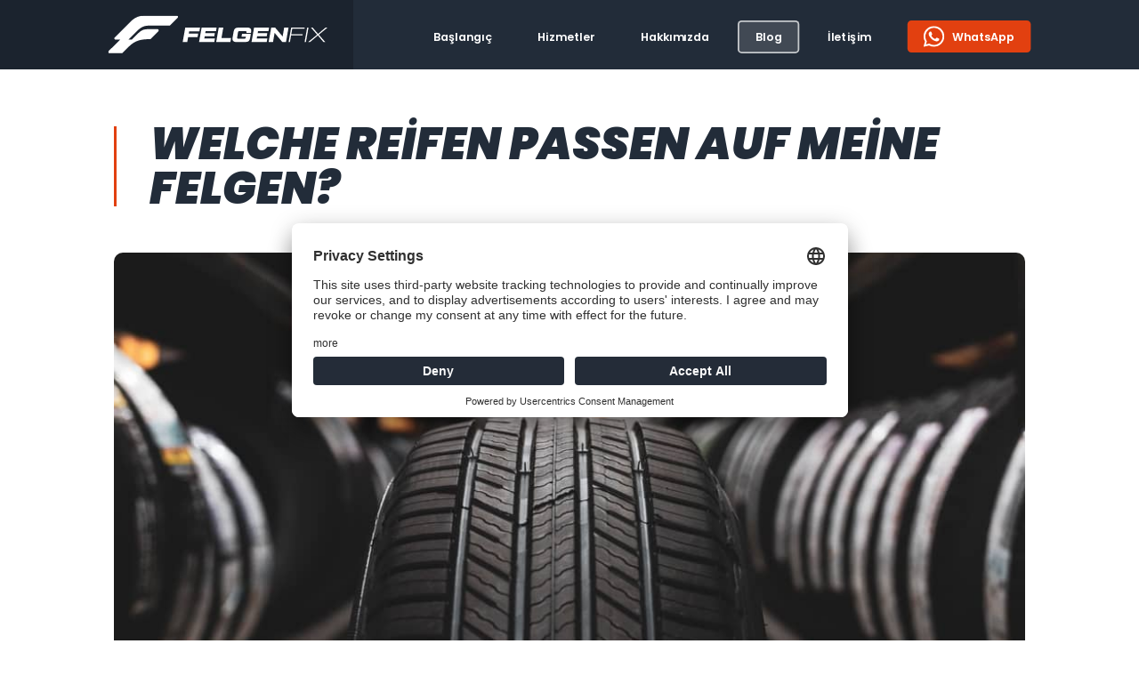

--- FILE ---
content_type: text/html; charset=utf-8
request_url: https://www.felgenfix.de/tr/blogs/news/welche-reifen-passen-auf-meine-felgen
body_size: 29240
content:
<!doctype html>
<html class="no-js" lang="tr">
<head>
<style>div#usercentrics-root {display:block; }</style>
<meta data-privacy-proxy-server='https://privacy-proxy-server.usercentrics.eu'>
<script type='application/javascript' src='https://privacy-proxy.usercentrics.eu/latest/uc-block.bundle.js'></script>
<script id='usercentrics-cmp' data-settings-id='Qzw391pto' data-settings-cache='1927ed7b930c2922d181378801158e65' src='https://app.usercentrics.eu/browser-ui/latest/bundle.js'></script>
  <meta charset="utf-8">
  <meta http-equiv="X-UA-Compatible" content="IE=edge,chrome=1">
  <meta name="viewport" content="width=device-width,initial-scale=1">
  <meta name="theme-color" content="#3a3a3a">

  <link rel="preconnect" href="https://cdn.shopify.com" crossorigin>
  <link rel="preconnect" href="https://fonts.shopifycdn.com" crossorigin>
  <link rel="preconnect" href="https://monorail-edge.shopifysvc.com"><link rel="preload" href="//www.felgenfix.de/cdn/shop/t/21/assets/theme.css?v=55508975397002990401653638092" as="style">
  <link rel="preload" as="font" href="//www.felgenfix.de/cdn/fonts/poppins/poppins_n7.56758dcf284489feb014a026f3727f2f20a54626.woff2" type="font/woff2" crossorigin>
  <link rel="preload" as="font" href="//www.felgenfix.de/cdn/fonts/poppins/poppins_n4.0ba78fa5af9b0e1a374041b3ceaadf0a43b41362.woff2" type="font/woff2" crossorigin>
  <link rel="preload" as="font" href="//www.felgenfix.de/cdn/fonts/poppins/poppins_n7.56758dcf284489feb014a026f3727f2f20a54626.woff2" type="font/woff2" crossorigin>
  <link rel="preload" href="//www.felgenfix.de/cdn/shop/t/21/assets/theme.js?v=75257661521595137501653638093" as="script">
  <link rel="preload" href="//www.felgenfix.de/cdn/shop/t/21/assets/lazysizes.js?v=63098554868324070131653637663" as="script"><link rel="canonical" href="https://www.felgenfix.de/tr/blogs/news/welche-reifen-passen-auf-meine-felgen"><link rel="shortcut icon" href="https://cdn.shopify.com/s/files/1/0586/4203/8949/files/favicon-32x32.png?v=1630987193" type="image/png"><title>Welche Reifen passen auf meine Felgen?
&ndash; FelgenFix</title><meta name="description" content="Viele Autofahrer fürchten sich vor dem Austausch von Reifen und Felgen. Wie soll man bei so vielen Größen die richtige Breite für vorhandene Teile finden? Tatsächlich ist die genaue Abstimmung von Reifen- und Felgengrößen äußerst wichtig für die Fahrsicherheit. Sind die Reifen zu breit oder zu schmal für die Felgen, kö"><!-- /snippets/social-meta-tags.liquid -->


<meta property="og:site_name" content="FelgenFix">
<meta property="og:url" content="https://www.felgenfix.de/tr/blogs/news/welche-reifen-passen-auf-meine-felgen">
<meta property="og:title" content="Welche Reifen passen auf meine Felgen?">
<meta property="og:type" content="article">
<meta property="og:description" content="Viele Autofahrer fürchten sich vor dem Austausch von Reifen und Felgen. Wie soll man bei so vielen Größen die richtige Breite für vorhandene Teile finden? Tatsächlich ist die genaue Abstimmung von Reifen- und Felgengrößen äußerst wichtig für die Fahrsicherheit. Sind die Reifen zu breit oder zu schmal für die Felgen, kö"><meta property="og:image" content="http://www.felgenfix.de/cdn/shop/articles/welche-reifen-passen-auf-meine-felgen-hamburg-stade.jpg?v=1658958761">
  <meta property="og:image:secure_url" content="https://www.felgenfix.de/cdn/shop/articles/welche-reifen-passen-auf-meine-felgen-hamburg-stade.jpg?v=1658958761">
  <meta property="og:image:width" content="1000">
  <meta property="og:image:height" content="668">


<meta name="twitter:card" content="summary_large_image">
<meta name="twitter:title" content="Welche Reifen passen auf meine Felgen?">
<meta name="twitter:description" content="Viele Autofahrer fürchten sich vor dem Austausch von Reifen und Felgen. Wie soll man bei so vielen Größen die richtige Breite für vorhandene Teile finden? Tatsächlich ist die genaue Abstimmung von Reifen- und Felgengrößen äußerst wichtig für die Fahrsicherheit. Sind die Reifen zu breit oder zu schmal für die Felgen, kö">

  
<style data-shopify>
:root {
    --color-text: #3a3a3a;
    --color-text-rgb: 58, 58, 58;
    --color-body-text: #333232;
    --color-sale-text: #EA0606;
    --color-small-button-text-border: #3a3a3a;
    --color-text-field: #ffffff;
    --color-text-field-text: #000000;
    --color-text-field-text-rgb: 0, 0, 0;

    --color-btn-primary: #3a3a3a;
    --color-btn-primary-darker: #212121;
    --color-btn-primary-text: #ffffff;

    --color-blankstate: rgba(51, 50, 50, 0.35);
    --color-blankstate-border: rgba(51, 50, 50, 0.2);
    --color-blankstate-background: rgba(51, 50, 50, 0.1);

    --color-text-focus:#606060;
    --color-overlay-text-focus:#e6e6e6;
    --color-btn-primary-focus:#606060;
    --color-btn-social-focus:#d2d2d2;
    --color-small-button-text-border-focus:#606060;
    --predictive-search-focus:#f2f2f2;

    --color-body: #ffffff;
    --color-bg: #ffffff;
    --color-bg-rgb: 255, 255, 255;
    --color-bg-alt: rgba(51, 50, 50, 0.05);
    --color-bg-currency-selector: rgba(51, 50, 50, 0.2);

    --color-overlay-title-text: #ffffff;
    --color-image-overlay: #685858;
    --color-image-overlay-rgb: 104, 88, 88;--opacity-image-overlay: 0.4;--hover-overlay-opacity: 0.8;

    --color-border: #ebebeb;
    --color-border-form: #cccccc;
    --color-border-form-darker: #b3b3b3;

    --svg-select-icon: url(//www.felgenfix.de/cdn/shop/t/21/assets/ico-select.svg?v=29003672709104678581653637668);
    --slick-img-url: url(//www.felgenfix.de/cdn/shop/t/21/assets/ajax-loader.gif?v=41356863302472015721653637663);

    --font-weight-body--bold: 700;
    --font-weight-body--bolder: 700;

    --font-stack-header: Poppins, sans-serif;
    --font-style-header: normal;
    --font-weight-header: 700;

    --font-stack-body: Poppins, sans-serif;
    --font-style-body: normal;
    --font-weight-body: 400;

    --font-size-header: 26;

    --font-size-base: 15;

    --font-h1-desktop: 35;
    --font-h1-mobile: 32;
    --font-h2-desktop: 20;
    --font-h2-mobile: 18;
    --font-h3-mobile: 20;
    --font-h4-desktop: 17;
    --font-h4-mobile: 15;
    --font-h5-desktop: 15;
    --font-h5-mobile: 13;
    --font-h6-desktop: 14;
    --font-h6-mobile: 12;

    --font-mega-title-large-desktop: 65;

    --font-rich-text-large: 17;
    --font-rich-text-small: 13;

    
--color-video-bg: #f2f2f2;

    
    --global-color-image-loader-primary: rgba(58, 58, 58, 0.06);
    --global-color-image-loader-secondary: rgba(58, 58, 58, 0.12);
  }
</style>


  <style>*,::after,::before{box-sizing:border-box}body{margin:0}body,html{background-color:var(--color-body)}body,button{font-size:calc(var(--font-size-base) * 1px);font-family:var(--font-stack-body);font-style:var(--font-style-body);font-weight:var(--font-weight-body);color:var(--color-text);line-height:1.5}body,button{-webkit-font-smoothing:antialiased;-webkit-text-size-adjust:100%}.border-bottom{border-bottom:1px solid var(--color-border)}.btn--link{background-color:transparent;border:0;margin:0;color:var(--color-text);text-align:left}.text-right{text-align:right}.icon{display:inline-block;width:20px;height:20px;vertical-align:middle;fill:currentColor}.icon__fallback-text,.visually-hidden{position:absolute!important;overflow:hidden;clip:rect(0 0 0 0);height:1px;width:1px;margin:-1px;padding:0;border:0}svg.icon:not(.icon--full-color) circle,svg.icon:not(.icon--full-color) ellipse,svg.icon:not(.icon--full-color) g,svg.icon:not(.icon--full-color) line,svg.icon:not(.icon--full-color) path,svg.icon:not(.icon--full-color) polygon,svg.icon:not(.icon--full-color) polyline,svg.icon:not(.icon--full-color) rect,symbol.icon:not(.icon--full-color) circle,symbol.icon:not(.icon--full-color) ellipse,symbol.icon:not(.icon--full-color) g,symbol.icon:not(.icon--full-color) line,symbol.icon:not(.icon--full-color) path,symbol.icon:not(.icon--full-color) polygon,symbol.icon:not(.icon--full-color) polyline,symbol.icon:not(.icon--full-color) rect{fill:inherit;stroke:inherit}li{list-style:none}.list--inline{padding:0;margin:0}.list--inline>li{display:inline-block;margin-bottom:0;vertical-align:middle}a{color:var(--color-text);text-decoration:none}.h1,.h2,h1,h2{margin:0 0 17.5px;font-family:var(--font-stack-header);font-style:var(--font-style-header);font-weight:var(--font-weight-header);line-height:1.2;overflow-wrap:break-word;word-wrap:break-word}.h1 a,.h2 a,h1 a,h2 a{color:inherit;text-decoration:none;font-weight:inherit}.h1,h1{font-size:calc(((var(--font-h1-desktop))/ (var(--font-size-base))) * 1em);text-transform:none;letter-spacing:0}@media only screen and (max-width:749px){.h1,h1{font-size:calc(((var(--font-h1-mobile))/ (var(--font-size-base))) * 1em)}}.h2,h2{font-size:calc(((var(--font-h2-desktop))/ (var(--font-size-base))) * 1em);text-transform:uppercase;letter-spacing:.1em}@media only screen and (max-width:749px){.h2,h2{font-size:calc(((var(--font-h2-mobile))/ (var(--font-size-base))) * 1em)}}p{color:var(--color-body-text);margin:0 0 19.44444px}@media only screen and (max-width:749px){p{font-size:calc(((var(--font-size-base) - 1)/ (var(--font-size-base))) * 1em)}}p:last-child{margin-bottom:0}@media only screen and (max-width:749px){.small--hide{display:none!important}}.grid{list-style:none;margin:0;padding:0;margin-left:-30px}.grid::after{content:'';display:table;clear:both}@media only screen and (max-width:749px){.grid{margin-left:-22px}}.grid::after{content:'';display:table;clear:both}.grid--no-gutters{margin-left:0}.grid--no-gutters .grid__item{padding-left:0}.grid--table{display:table;table-layout:fixed;width:100%}.grid--table>.grid__item{float:none;display:table-cell;vertical-align:middle}.grid__item{float:left;padding-left:30px;width:100%}@media only screen and (max-width:749px){.grid__item{padding-left:22px}}.grid__item[class*="--push"]{position:relative}@media only screen and (min-width:750px){.medium-up--one-quarter{width:25%}.medium-up--push-one-third{width:33.33%}.medium-up--one-half{width:50%}.medium-up--push-one-third{left:33.33%;position:relative}}.site-header{position:relative;background-color:var(--color-body)}@media only screen and (max-width:749px){.site-header{border-bottom:1px solid var(--color-border)}}@media only screen and (min-width:750px){.site-header{padding:0 55px}.site-header.logo--center{padding-top:30px}}.site-header__logo{margin:15px 0}.logo-align--center .site-header__logo{text-align:center;margin:0 auto}@media only screen and (max-width:749px){.logo-align--center .site-header__logo{text-align:left;margin:15px 0}}@media only screen and (max-width:749px){.site-header__logo{padding-left:22px;text-align:left}.site-header__logo img{margin:0}}.site-header__logo-link{display:inline-block;word-break:break-word}@media only screen and (min-width:750px){.logo-align--center .site-header__logo-link{margin:0 auto}}.site-header__logo-image{display:block}@media only screen and (min-width:750px){.site-header__logo-image{margin:0 auto}}.site-header__logo-image img{width:100%}.site-header__logo-image--centered img{margin:0 auto}.site-header__logo img{display:block}.site-header__icons{position:relative;white-space:nowrap}@media only screen and (max-width:749px){.site-header__icons{width:auto;padding-right:13px}.site-header__icons .btn--link,.site-header__icons .site-header__cart{font-size:calc(((var(--font-size-base))/ (var(--font-size-base))) * 1em)}}.site-header__icons-wrapper{position:relative;display:-webkit-flex;display:-ms-flexbox;display:flex;width:100%;-ms-flex-align:center;-webkit-align-items:center;-moz-align-items:center;-ms-align-items:center;-o-align-items:center;align-items:center;-webkit-justify-content:flex-end;-ms-justify-content:flex-end;justify-content:flex-end}.site-header__account,.site-header__cart,.site-header__search{position:relative}.site-header__search.site-header__icon{display:none}@media only screen and (min-width:1400px){.site-header__search.site-header__icon{display:block}}.site-header__search-toggle{display:block}@media only screen and (min-width:750px){.site-header__account,.site-header__cart{padding:10px 11px}}.site-header__cart-title,.site-header__search-title{position:absolute!important;overflow:hidden;clip:rect(0 0 0 0);height:1px;width:1px;margin:-1px;padding:0;border:0;display:block;vertical-align:middle}.site-header__cart-title{margin-right:3px}.site-header__cart-count{display:flex;align-items:center;justify-content:center;position:absolute;right:.4rem;top:.2rem;font-weight:700;background-color:var(--color-btn-primary);color:var(--color-btn-primary-text);border-radius:50%;min-width:1em;height:1em}.site-header__cart-count span{font-family:HelveticaNeue,"Helvetica Neue",Helvetica,Arial,sans-serif;font-size:calc(11em / 16);line-height:1}@media only screen and (max-width:749px){.site-header__cart-count{top:calc(7em / 16);right:0;border-radius:50%;min-width:calc(19em / 16);height:calc(19em / 16)}}@media only screen and (max-width:749px){.site-header__cart-count span{padding:.25em calc(6em / 16);font-size:12px}}.site-header__menu{display:none}@media only screen and (max-width:749px){.site-header__icon{display:inline-block;vertical-align:middle;padding:10px 11px;margin:0}}@media only screen and (min-width:750px){.site-header__icon .icon-search{margin-right:3px}}.announcement-bar{z-index:10;position:relative;text-align:center;border-bottom:1px solid transparent;padding:2px}.announcement-bar__link{display:block}.announcement-bar__message{display:block;padding:11px 22px;font-size:calc(((16)/ (var(--font-size-base))) * 1em);font-weight:var(--font-weight-header)}@media only screen and (min-width:750px){.announcement-bar__message{padding-left:55px;padding-right:55px}}.site-nav{position:relative;padding:0;text-align:center;margin:25px 0}.site-nav a{padding:3px 10px}.site-nav__link{display:block;white-space:nowrap}.site-nav--centered .site-nav__link{padding-top:0}.site-nav__link .icon-chevron-down{width:calc(8em / 16);height:calc(8em / 16);margin-left:.5rem}.site-nav__label{border-bottom:1px solid transparent}.site-nav__link--active .site-nav__label{border-bottom-color:var(--color-text)}.site-nav__link--button{border:none;background-color:transparent;padding:3px 10px}.site-header__mobile-nav{z-index:11;position:relative;background-color:var(--color-body)}@media only screen and (max-width:749px){.site-header__mobile-nav{display:-webkit-flex;display:-ms-flexbox;display:flex;width:100%;-ms-flex-align:center;-webkit-align-items:center;-moz-align-items:center;-ms-align-items:center;-o-align-items:center;align-items:center}}.mobile-nav--open .icon-close{display:none}.main-content{opacity:0}.main-content .shopify-section{display:none}.main-content .shopify-section:first-child{display:inherit}.critical-hidden{display:none}</style>

  <script>
    window.performance.mark('debut:theme_stylesheet_loaded.start');

    function onLoadStylesheet() {
      performance.mark('debut:theme_stylesheet_loaded.end');
      performance.measure('debut:theme_stylesheet_loaded', 'debut:theme_stylesheet_loaded.start', 'debut:theme_stylesheet_loaded.end');

      var url = "//www.felgenfix.de/cdn/shop/t/21/assets/theme.css?v=55508975397002990401653638092";
      var link = document.querySelector('link[href="' + url + '"]');
      link.loaded = true;
      link.dispatchEvent(new Event('load'));
    }
  </script>

  <link rel="stylesheet" href="//www.felgenfix.de/cdn/shop/t/21/assets/theme.css?v=55508975397002990401653638092" type="text/css" media="print" onload="this.media='all';onLoadStylesheet()">

  <style>
    @font-face {
  font-family: Poppins;
  font-weight: 700;
  font-style: normal;
  font-display: swap;
  src: url("//www.felgenfix.de/cdn/fonts/poppins/poppins_n7.56758dcf284489feb014a026f3727f2f20a54626.woff2") format("woff2"),
       url("//www.felgenfix.de/cdn/fonts/poppins/poppins_n7.f34f55d9b3d3205d2cd6f64955ff4b36f0cfd8da.woff") format("woff");
}

    @font-face {
  font-family: Poppins;
  font-weight: 400;
  font-style: normal;
  font-display: swap;
  src: url("//www.felgenfix.de/cdn/fonts/poppins/poppins_n4.0ba78fa5af9b0e1a374041b3ceaadf0a43b41362.woff2") format("woff2"),
       url("//www.felgenfix.de/cdn/fonts/poppins/poppins_n4.214741a72ff2596839fc9760ee7a770386cf16ca.woff") format("woff");
}

    @font-face {
  font-family: Poppins;
  font-weight: 700;
  font-style: normal;
  font-display: swap;
  src: url("//www.felgenfix.de/cdn/fonts/poppins/poppins_n7.56758dcf284489feb014a026f3727f2f20a54626.woff2") format("woff2"),
       url("//www.felgenfix.de/cdn/fonts/poppins/poppins_n7.f34f55d9b3d3205d2cd6f64955ff4b36f0cfd8da.woff") format("woff");
}

    @font-face {
  font-family: Poppins;
  font-weight: 700;
  font-style: normal;
  font-display: swap;
  src: url("//www.felgenfix.de/cdn/fonts/poppins/poppins_n7.56758dcf284489feb014a026f3727f2f20a54626.woff2") format("woff2"),
       url("//www.felgenfix.de/cdn/fonts/poppins/poppins_n7.f34f55d9b3d3205d2cd6f64955ff4b36f0cfd8da.woff") format("woff");
}

    @font-face {
  font-family: Poppins;
  font-weight: 400;
  font-style: italic;
  font-display: swap;
  src: url("//www.felgenfix.de/cdn/fonts/poppins/poppins_i4.846ad1e22474f856bd6b81ba4585a60799a9f5d2.woff2") format("woff2"),
       url("//www.felgenfix.de/cdn/fonts/poppins/poppins_i4.56b43284e8b52fc64c1fd271f289a39e8477e9ec.woff") format("woff");
}

    @font-face {
  font-family: Poppins;
  font-weight: 700;
  font-style: italic;
  font-display: swap;
  src: url("//www.felgenfix.de/cdn/fonts/poppins/poppins_i7.42fd71da11e9d101e1e6c7932199f925f9eea42d.woff2") format("woff2"),
       url("//www.felgenfix.de/cdn/fonts/poppins/poppins_i7.ec8499dbd7616004e21155106d13837fff4cf556.woff") format("woff");
}

  </style>

  <script>
    var theme = {
      breakpoints: {
        medium: 750,
        large: 990,
        widescreen: 1400
      },
      strings: {
        addToCart: "Sepete ekle",
        soldOut: "Tükenmiş",
        unavailable: "Kullanım dışı",
        regularPrice: "Normal fiyat",
        salePrice: "Satış fiyatı",
        sale: "Satış",
        fromLowestPrice: "[price] yayınından",
        vendor: "Satıcı",
        showMore: "Daha Fazla Göster",
        showLess: "Daha Az Göster",
        searchFor: "Şunun için ara:",
        addressError: "Bu adres aranırken hata oluştu",
        addressNoResults: "Bu adres için sonuç yok",
        addressQueryLimit: "Google API kullanım sınırını aştınız. \u003ca href=\"https:\/\/developers.google.com\/maps\/premium\/usage-limits\"\u003ePremium Plan\u003c\/a\u003e'a yükseltmeyi düşünün.",
        authError: "Google Haritalar hesabınızın kimlik doğrulaması yapılırken sorun oluştu.",
        newWindow: "Yeni bir pencerede açılır.",
        external: "Harici web sitesini açar.",
        newWindowExternal: "Harici web sitesini yeni bir pencerede açar.",
        removeLabel: "[product] ürününü kaldır",
        update: "Güncelle",
        quantity: "Adet",
        discountedTotal: "İndirimli toplam",
        regularTotal: "Normal toplam",
        priceColumn: "İndirim ayrıntıları için Fiyat sütununa bakın.",
        quantityMinimumMessage: "Adet 1 veya daha fazla olmalıdır",
        cartError: "Sepetiniz güncellenirken bir hata oluştu. Lütfen tekrar deneyin.",
        removedItemMessage: "\u003cspan class=\"cart__removed-product-details\"\u003e([quantity]) [link]\u003c\/span\u003e sepetinizden çıkarıldı.",
        unitPrice: "Birim fiyatı",
        unitPriceSeparator: "\/",
        oneCartCount: "1 ürün",
        otherCartCount: "[count] ürün",
        quantityLabel: "Adet: [count]",
        products: "Ürünler",
        loading: "Yükleniyor",
        number_of_results: "[result_number]\/[results_count]",
        number_of_results_found: "[results_count] sonuç bulundu",
        one_result_found: "1 sonuç bulundu"
      },
      moneyFormat: "€{{amount_with_comma_separator}}",
      moneyFormatWithCurrency: "€{{amount_with_comma_separator}} EUR",
      settings: {
        predictiveSearchEnabled: true,
        predictiveSearchShowPrice: false,
        predictiveSearchShowVendor: false
      },
      stylesheet: "//www.felgenfix.de/cdn/shop/t/21/assets/theme.css?v=55508975397002990401653638092"
    };if (sessionStorage.getItem("backToCollection")) {
        sessionStorage.removeItem("backToCollection")
      }document.documentElement.className = document.documentElement.className.replace('no-js', 'js');
  </script>
  
  
  
  
  
  
  <link href="//www.felgenfix.de/cdn/shop/t/21/assets/slick.css?v=98340474046176884051653637664" rel="stylesheet" type="text/css" media="all" />
  <link href="//www.felgenfix.de/cdn/shop/t/21/assets/slick-theme.css?v=111566387709569418871653637663" rel="stylesheet" type="text/css" media="all" />
  <link href="//www.felgenfix.de/cdn/shop/t/21/assets/swiper-bundle.min.css?v=58467111587471589501653637664" rel="stylesheet" type="text/css" media="all" />
  
  <!-- Font Awesome Css -->
    
    
  
  <link href="//www.felgenfix.de/cdn/shop/t/21/assets/fontawesome-all.min.css?v=139823527373132464891653637664" rel="stylesheet" type="text/css" media="all" />
<!--   <link
        href="https://fonts.googleapis.com/css2?family=Poppins:ital,wght@0,100;0,200;0,300;0,400;0,500;0,600;0,700;0,800;0,900;1,100;1,200;1,300;1,400;1,500;1,600;1,700;1,800;1,900&display=swap"
        rel="stylesheet"> -->
  
  <link href="//www.felgenfix.de/cdn/shop/t/21/assets/poppins.css?v=133570164281172011171653638068" rel="stylesheet" type="text/css" media="all" />
  
  <link href="//www.felgenfix.de/cdn/shop/t/21/assets/general.css?v=74270086609985531401654006063" rel="stylesheet" type="text/css" media="all" />
  <link href="//www.felgenfix.de/cdn/shop/t/21/assets/header.css?v=43622686143853446441653637664" rel="stylesheet" type="text/css" media="all" />
  <link href="//www.felgenfix.de/cdn/shop/t/21/assets/style.css?v=88087186946193124321655292470" rel="stylesheet" type="text/css" media="all" />
  <link href="//www.felgenfix.de/cdn/shop/t/21/assets/media-queries.css?v=181343738845224784611654888839" rel="stylesheet" type="text/css" media="all" />
<script src="//www.felgenfix.de/cdn/shop/t/21/assets/theme.js?v=75257661521595137501653638093" defer="defer"></script>
  <script src="//www.felgenfix.de/cdn/shop/t/21/assets/lazysizes.js?v=63098554868324070131653637663" async="async"></script>

  <script type="text/javascript">
    if (window.MSInputMethodContext && document.documentMode) {
      var scripts = document.getElementsByTagName('script')[0];
      var polyfill = document.createElement("script");
      polyfill.defer = true;
      polyfill.src = "//www.felgenfix.de/cdn/shop/t/21/assets/ie11CustomProperties.min.js?v=146208399201472936201653637663";

      scripts.parentNode.insertBefore(polyfill, scripts);
    }
  </script>

  <script>window.performance && window.performance.mark && window.performance.mark('shopify.content_for_header.start');</script><meta id="shopify-digital-wallet" name="shopify-digital-wallet" content="/58642038949/digital_wallets/dialog">
<link rel="alternate" type="application/atom+xml" title="Feed" href="/tr/blogs/news.atom" />
<link rel="alternate" hreflang="x-default" href="https://www.felgenfix.de/blogs/news/welche-reifen-passen-auf-meine-felgen">
<link rel="alternate" hreflang="de" href="https://www.felgenfix.de/blogs/news/welche-reifen-passen-auf-meine-felgen">
<link rel="alternate" hreflang="tr" href="https://www.felgenfix.de/tr/blogs/news/welche-reifen-passen-auf-meine-felgen">
<link rel="alternate" hreflang="en" href="https://www.felgenfix.de/en/blogs/news/welche-reifen-passen-auf-meine-felgen">
<script async="async" src="/checkouts/internal/preloads.js?locale=tr-DE"></script>
<script id="shopify-features" type="application/json">{"accessToken":"b4f30daeedd62a0cec8f6ca9ef73f036","betas":["rich-media-storefront-analytics"],"domain":"www.felgenfix.de","predictiveSearch":true,"shopId":58642038949,"locale":"tr"}</script>
<script>var Shopify = Shopify || {};
Shopify.shop = "felgenfix.myshopify.com";
Shopify.locale = "tr";
Shopify.currency = {"active":"EUR","rate":"1.0"};
Shopify.country = "DE";
Shopify.theme = {"name":"Felginfix\/master","id":132970905866,"schema_name":"Debut","schema_version":"17.13.0","theme_store_id":null,"role":"main"};
Shopify.theme.handle = "null";
Shopify.theme.style = {"id":null,"handle":null};
Shopify.cdnHost = "www.felgenfix.de/cdn";
Shopify.routes = Shopify.routes || {};
Shopify.routes.root = "/tr/";</script>
<script type="module">!function(o){(o.Shopify=o.Shopify||{}).modules=!0}(window);</script>
<script>!function(o){function n(){var o=[];function n(){o.push(Array.prototype.slice.apply(arguments))}return n.q=o,n}var t=o.Shopify=o.Shopify||{};t.loadFeatures=n(),t.autoloadFeatures=n()}(window);</script>
<script id="shop-js-analytics" type="application/json">{"pageType":"article"}</script>
<script defer="defer" async type="module" src="//www.felgenfix.de/cdn/shopifycloud/shop-js/modules/v2/client.init-shop-cart-sync_DrkcSJ6t.tr.esm.js"></script>
<script defer="defer" async type="module" src="//www.felgenfix.de/cdn/shopifycloud/shop-js/modules/v2/chunk.common_B_OV9QeR.esm.js"></script>
<script type="module">
  await import("//www.felgenfix.de/cdn/shopifycloud/shop-js/modules/v2/client.init-shop-cart-sync_DrkcSJ6t.tr.esm.js");
await import("//www.felgenfix.de/cdn/shopifycloud/shop-js/modules/v2/chunk.common_B_OV9QeR.esm.js");

  window.Shopify.SignInWithShop?.initShopCartSync?.({"fedCMEnabled":true,"windoidEnabled":true});

</script>
<script>(function() {
  var isLoaded = false;
  function asyncLoad() {
    if (isLoaded) return;
    isLoaded = true;
    var urls = ["https:\/\/formbuilder.hulkapps.com\/skeletopapp.js?shop=felgenfix.myshopify.com"];
    for (var i = 0; i < urls.length; i++) {
      var s = document.createElement('script');
      s.type = 'text/javascript';
      s.async = true;
      s.src = urls[i];
      var x = document.getElementsByTagName('script')[0];
      x.parentNode.insertBefore(s, x);
    }
  };
  if(window.attachEvent) {
    window.attachEvent('onload', asyncLoad);
  } else {
    window.addEventListener('load', asyncLoad, false);
  }
})();</script>
<script id="__st">var __st={"a":58642038949,"offset":3600,"reqid":"392c3c36-3e7e-46c0-8c2f-50784470c537-1768920597","pageurl":"www.felgenfix.de\/tr\/blogs\/news\/welche-reifen-passen-auf-meine-felgen","s":"articles-604057174282","u":"27d0dbd15631","p":"article","rtyp":"article","rid":604057174282};</script>
<script>window.ShopifyPaypalV4VisibilityTracking = true;</script>
<script id="captcha-bootstrap">!function(){'use strict';const t='contact',e='account',n='new_comment',o=[[t,t],['blogs',n],['comments',n],[t,'customer']],c=[[e,'customer_login'],[e,'guest_login'],[e,'recover_customer_password'],[e,'create_customer']],r=t=>t.map((([t,e])=>`form[action*='/${t}']:not([data-nocaptcha='true']) input[name='form_type'][value='${e}']`)).join(','),a=t=>()=>t?[...document.querySelectorAll(t)].map((t=>t.form)):[];function s(){const t=[...o],e=r(t);return a(e)}const i='password',u='form_key',d=['recaptcha-v3-token','g-recaptcha-response','h-captcha-response',i],f=()=>{try{return window.sessionStorage}catch{return}},m='__shopify_v',_=t=>t.elements[u];function p(t,e,n=!1){try{const o=window.sessionStorage,c=JSON.parse(o.getItem(e)),{data:r}=function(t){const{data:e,action:n}=t;return t[m]||n?{data:e,action:n}:{data:t,action:n}}(c);for(const[e,n]of Object.entries(r))t.elements[e]&&(t.elements[e].value=n);n&&o.removeItem(e)}catch(o){console.error('form repopulation failed',{error:o})}}const l='form_type',E='cptcha';function T(t){t.dataset[E]=!0}const w=window,h=w.document,L='Shopify',v='ce_forms',y='captcha';let A=!1;((t,e)=>{const n=(g='f06e6c50-85a8-45c8-87d0-21a2b65856fe',I='https://cdn.shopify.com/shopifycloud/storefront-forms-hcaptcha/ce_storefront_forms_captcha_hcaptcha.v1.5.2.iife.js',D={infoText:'hCaptcha ile korunuyor',privacyText:'Gizlilik',termsText:'Koşullar'},(t,e,n)=>{const o=w[L][v],c=o.bindForm;if(c)return c(t,g,e,D).then(n);var r;o.q.push([[t,g,e,D],n]),r=I,A||(h.body.append(Object.assign(h.createElement('script'),{id:'captcha-provider',async:!0,src:r})),A=!0)});var g,I,D;w[L]=w[L]||{},w[L][v]=w[L][v]||{},w[L][v].q=[],w[L][y]=w[L][y]||{},w[L][y].protect=function(t,e){n(t,void 0,e),T(t)},Object.freeze(w[L][y]),function(t,e,n,w,h,L){const[v,y,A,g]=function(t,e,n){const i=e?o:[],u=t?c:[],d=[...i,...u],f=r(d),m=r(i),_=r(d.filter((([t,e])=>n.includes(e))));return[a(f),a(m),a(_),s()]}(w,h,L),I=t=>{const e=t.target;return e instanceof HTMLFormElement?e:e&&e.form},D=t=>v().includes(t);t.addEventListener('submit',(t=>{const e=I(t);if(!e)return;const n=D(e)&&!e.dataset.hcaptchaBound&&!e.dataset.recaptchaBound,o=_(e),c=g().includes(e)&&(!o||!o.value);(n||c)&&t.preventDefault(),c&&!n&&(function(t){try{if(!f())return;!function(t){const e=f();if(!e)return;const n=_(t);if(!n)return;const o=n.value;o&&e.removeItem(o)}(t);const e=Array.from(Array(32),(()=>Math.random().toString(36)[2])).join('');!function(t,e){_(t)||t.append(Object.assign(document.createElement('input'),{type:'hidden',name:u})),t.elements[u].value=e}(t,e),function(t,e){const n=f();if(!n)return;const o=[...t.querySelectorAll(`input[type='${i}']`)].map((({name:t})=>t)),c=[...d,...o],r={};for(const[a,s]of new FormData(t).entries())c.includes(a)||(r[a]=s);n.setItem(e,JSON.stringify({[m]:1,action:t.action,data:r}))}(t,e)}catch(e){console.error('failed to persist form',e)}}(e),e.submit())}));const S=(t,e)=>{t&&!t.dataset[E]&&(n(t,e.some((e=>e===t))),T(t))};for(const o of['focusin','change'])t.addEventListener(o,(t=>{const e=I(t);D(e)&&S(e,y())}));const B=e.get('form_key'),M=e.get(l),P=B&&M;t.addEventListener('DOMContentLoaded',(()=>{const t=y();if(P)for(const e of t)e.elements[l].value===M&&p(e,B);[...new Set([...A(),...v().filter((t=>'true'===t.dataset.shopifyCaptcha))])].forEach((e=>S(e,t)))}))}(h,new URLSearchParams(w.location.search),n,t,e,['guest_login'])})(!0,!0)}();</script>
<script integrity="sha256-4kQ18oKyAcykRKYeNunJcIwy7WH5gtpwJnB7kiuLZ1E=" data-source-attribution="shopify.loadfeatures" defer="defer" src="//www.felgenfix.de/cdn/shopifycloud/storefront/assets/storefront/load_feature-a0a9edcb.js" crossorigin="anonymous"></script>
<script data-source-attribution="shopify.dynamic_checkout.dynamic.init">var Shopify=Shopify||{};Shopify.PaymentButton=Shopify.PaymentButton||{isStorefrontPortableWallets:!0,init:function(){window.Shopify.PaymentButton.init=function(){};var t=document.createElement("script");t.src="https://www.felgenfix.de/cdn/shopifycloud/portable-wallets/latest/portable-wallets.tr.js",t.type="module",document.head.appendChild(t)}};
</script>
<script data-source-attribution="shopify.dynamic_checkout.buyer_consent">
  function portableWalletsHideBuyerConsent(e){var t=document.getElementById("shopify-buyer-consent"),n=document.getElementById("shopify-subscription-policy-button");t&&n&&(t.classList.add("hidden"),t.setAttribute("aria-hidden","true"),n.removeEventListener("click",e))}function portableWalletsShowBuyerConsent(e){var t=document.getElementById("shopify-buyer-consent"),n=document.getElementById("shopify-subscription-policy-button");t&&n&&(t.classList.remove("hidden"),t.removeAttribute("aria-hidden"),n.addEventListener("click",e))}window.Shopify?.PaymentButton&&(window.Shopify.PaymentButton.hideBuyerConsent=portableWalletsHideBuyerConsent,window.Shopify.PaymentButton.showBuyerConsent=portableWalletsShowBuyerConsent);
</script>
<script data-source-attribution="shopify.dynamic_checkout.cart.bootstrap">document.addEventListener("DOMContentLoaded",(function(){function t(){return document.querySelector("shopify-accelerated-checkout-cart, shopify-accelerated-checkout")}if(t())Shopify.PaymentButton.init();else{new MutationObserver((function(e,n){t()&&(Shopify.PaymentButton.init(),n.disconnect())})).observe(document.body,{childList:!0,subtree:!0})}}));
</script>
<script id="sections-script" data-sections="custom-footer" defer="defer" src="//www.felgenfix.de/cdn/shop/t/21/compiled_assets/scripts.js?v=9426"></script>
<script>window.performance && window.performance.mark && window.performance.mark('shopify.content_for_header.end');</script>
    <link rel="stylesheet" href="https://pro.fontawesome.com/releases/v5.10.0/css/all.css" integrity="sha384-AYmEC3Yw5cVb3ZcuHtOA93w35dYTsvhLPVnYs9eStHfGJvOvKxVfELGroGkvsg+p" crossorigin="anonymous"/>

  <link rel="stylesheet" href="https://cdnjs.cloudflare.com/ajax/libs/font-awesome/6.1.1/css/all.min.css" integrity="sha512-KfkfwYDsLkIlwQp6LFnl8zNdLGxu9YAA1QvwINks4PhcElQSvqcyVLLD9aMhXd13uQjoXtEKNosOWaZqXgel0g==" crossorigin="anonymous" referrerpolicy="no-referrer" />

  <script>
"use strict";!function(s){var u=/\([0-9]*?\)$/,n=/\r?\n|\r|\xa0|\u200B|&nbsp;| /g,c=/<\/?[a-z][\s\S]*>/i,f="__label:",m=[];function d(t){if(t&&t.includes("_")){var e=t.split("_");if(2===e.length)return e[1].trim()?e:[e[0]]}return[t]}function h(t){return t=t,(e=document.createElement("textarea")).innerHTML=t,e.value.trim().replace(u,"").replace(n,"").trim().toLocaleLowerCase();var e}function v(t){return t.trim().replace(n,"").trim().toLocaleLowerCase()}function g(t,e){return!t||!t.trim()||!(1!==t.trim().length||1===(n=t.trim()).length&&n.match(/[a-z]/i))||0===Object.keys(e.textTranslations).length?null:e.textTranslations[h(t)];var n}function x(t,e){return!t||!t.trim()||0===Object.keys(e.htmlTranslations).length||t.length>e.longestHtmlText+.2*e.longestHtmlText?null:e.htmlTranslations[v(t)]}function i(t){var o={},l={},s=0;return t.forEach(function(t){var i,e;!t||(i="string"==typeof(e=t)||e instanceof String?JSON.parse(t):t)&&Object.keys(i).forEach(function(t){if(t){var e=i[t];if(e)if(c.test(t))(n=v(t))!==e&&(l[n]=e,s<t.length&&(s=t.length));else{if(t.startsWith(f))return n=e.replace(f,""),r=t.replace(f,""),void(o[h(r)]=n);var n,r=d(t),a=d(e);r.length===a.length?r.forEach(function(t,e){t!==a[e]&&(o[h(t)]=a[e])}):(n=h(t))!==e&&(o[n]=e)}}})}),{hasTranslations:0<Object.keys(o).length+Object.keys(l).length,textTranslations:o,htmlTranslations:l,longestHtmlText:s}}function b(t,e){switch(t.tagName.toLowerCase()){case"a":return i=t,o=e.rootUrl,["href","data-href"].forEach(function(t){var e=i.getAttribute(t);if(!e)return!1;e.startsWith("/")&&!e.startsWith(o)&&(e="".concat(o).concat(e),i.setAttribute(t,e))}),l(t,["href","data-href"],e.translations);case"input":return n=t,r=e.translations,(a=n.getAttribute("type"))&&"submit"===a&&(a=g(n.getAttribute("value"),r))&&n.setAttribute("value",a),l(t,["placeholder"],e.translations);case"textarea":return l(t,["placeholder"],e.translations);case"img":return l(t,["src"],e.translations)}var n,r,a,i,o;return{isTranslated:!1}}function l(n,t,r){var a=!1;return t.forEach(function(t){var e=n.getAttribute(t);if(!e)return!1;e=g(e,r);return e?(n.setAttribute(t,e),a=!0):void 0}),{isTranslated:a}}function T(t,e,n,r){t.forEach(function(t){return function t(e,n,r,a){if(!e)return;if(-1<a.indexOf(e))return;a.push(e);if(e.nodeType===Node.COMMENT_NODE)return;if(e.tagName&&-1<r.excludeElements.indexOf(e.tagName.toLowerCase()))return;if("#text"===e.nodeName){if(null==(i=e.textContent)||!i.trim())return;var i=g(e.textContent,r.translations);return void(i&&(o=e.textContent.trim().replace(u,"").trim(),e.textContent=e.textContent.replace(o,i)))}e.tagName&&b(e,r);var o=e.querySelectorAll("textarea");o.forEach(function(t){return b(t,r)});i=[].slice.call(e.childNodes);if(1===i.length&&"#text"===i[0].nodeName)return void t(i[0],n++,r,a);{var l,s;1===r.alg?(o=!!i.find(function(t){return"#text"===t.nodeName&&(null==(t=null==(t=null==(t=t.textContent)?void 0:t.trim())?void 0:t.replace("(",""))?void 0:t.replace(")",""))}),l=[],o&&(l=i.filter(function(t){return"#text"===t.nodeName&&g(t.textContent,r.translations)})),0<e.childNodes.length&&(!o||0<l.length)?T(i,n++,r,a):e.innerHTML&&(s=x(e.innerHTML,r.translations))&&(e.innerHTML=s)):(o=!1,e.innerHTML&&(s=x(e.innerHTML,r.translations))&&(e.innerHTML=s,o=!0),o||T(i,n++,r,a))}}(t,e,n,r)})}function t(t,e,n,r,a){var o,l;void 0===a&&(a=1),n||(n=i(r)).hasTranslations&&(o={alg:a,translations:n,excludeElements:["html","head","body","script","noscript","style","iframe","canvas","svg"],locale:t,rootUrl:e},l={alg:a,translations:n,excludeElements:[],locale:t,rootUrl:e},new MutationObserver(function(t,e){var a=t.map(function(t){return t.target}).filter(function(t,e,n){return t.textContent&&n.indexOf(t)===e}),i=[];s.requestAnimationFrame(function n(r){return function(){var t=r+500,e=a.slice(r,t);0<e.length&&(T(e,0,o,i),s.requestAnimationFrame(n(t)))}}(0));var n,t=document.querySelectorAll("iframe");n=l,t.forEach(function(t){!t||!t.contentDocument||m.includes(t)||t.id&&"admin-bar-iframe"===t.id||(m.push(t),t=t.contentDocument.documentElement,new MutationObserver(function(t,e){T(t.map(function(t){return t.target}).filter(function(t,e,n){return t.textContent&&n.indexOf(t)===e}),0,n,[])}).observe(t,{attributes:!0,childList:!0,subtree:!0}))})}).observe(document.documentElement,{attributes:!0,childList:!0,subtree:!0}))}void 0===s.TranslationLab&&(s.TranslationLab={}),void 0===s.TranslationLab.CustomTranslations&&(s.TranslationLab.CustomTranslations={apply:t})}(window);
</script>

<script>
  
var translationsMetadata = [{"Mehr \u003cspan class=\"icon\"\u003e\u003csvg xmlns=\"http:\/\/www.w3.org\/2000\/svg\" viewbox=\"0 0 13.435 21.435\"\u003e\n                                              \u003cg id=\"right-arrow\" transform=\"translate(-450.958 -4119.05)\"\u003e\n                                                  \u003crect id=\"Rectangle_256\" data-name=\"Rectangle 256\" width=\"4\" height=\"15\" transform=\"translate(464.394 4129.656) rotate(135)\" fill=\"currentColor\"\u003e\n                                                  \u003c\/rect\u003e\n                                                  \u003crect id=\"Rectangle_258\" data-name=\"Rectangle 258\" width=\"4\" height=\"15\" transform=\"translate(461.565 4127.05) rotate(45)\" fill=\"currentColor\"\u003e\n                                                  \u003c\/rect\u003e\n                                              \u003c\/g\u003e\n                                          \u003c\/svg\u003e\n                                      \u003c\/span\u003e":"Daha \u003cspan class=\"icon\"\u003e\u003csvg xmlns=\"http:\/\/www.w3.org\/2000\/svg\" viewbox=\"0 0 13.435 21.435\"\u003e\n                                              \u003cg id=\"right-arrow\" transform=\"translate(-450.958 -4119.05)\"\u003e\n                                                  \u003crect id=\"Rectangle_256\" data-name=\"Rectangle 256\" width=\"4\" height=\"15\" transform=\"translate(464.394 4129.656) rotate(135)\" fill=\"currentColor\"\u003e\n                                                  \u003c\/rect\u003e\n                                                  \u003crect id=\"Rectangle_258\" data-name=\"Rectangle 258\" width=\"4\" height=\"15\" transform=\"translate(461.565 4127.05) rotate(45)\" fill=\"currentColor\"\u003e\n                                                  \u003c\/rect\u003e\n                                              \u003c\/g\u003e\n                                          \u003c\/svg\u003e\n                                      \u003c\/span\u003e","Mehr Erfahren":"Daha fazla bilgi edin","Name":"İsim","Telefon":"Telefon","E-Mail":"e-posta","Nachricht":"haberler","Hiermit bestätige ich die \u003ca href=\"https:\/\/www.felgenfix.de\/pages\/privacy\" target=\"_blank\" rel=\"null noopener\" aria-describedby=\"a11y-new-window-message\"\u003eDatenschutzbestimmungen!\u003c\/a\u003e":"işbu belge ile onaylıyorum \u003ca href=\"https:\/\/www.felgenfix.de\/pages\/privacy\" target=\"_blank\" rel=\"null noopener\" aria-describedby=\"a11y-new-window-message\"\u003eGizlilik Politikası!\u003c\/a\u003e","(Bis zu \u003cspan\u003e7 Bilder \u003c\/span\u003ehochladen)":"(en fazla \u003cspan\u003e7 fotoğraf \u003c\/span\u003eyüklemek)","Bilder hier \u003cbr\u003e\n                                    einfügen oder \u003cbr\u003e\u003cspan\u003edurchsuchen\u003c\/span\u003e":"resimler burada \u003cbr\u003e\n                                    eklemek veya \u003cbr\u003e\u003cspan\u003earama\u003c\/span\u003e","Ja, ich bestätige hiermit die \n                               \u003ca href=\"\/pages\/terms\" target=\"_blank\" rel=\"null noopener\" aria-describedby=\"a11y-new-window-message\"\u003eAGB's!\u003c\/a\u003e":"Evet, burada onaylıyorum \n                               \u003ca href=\"\/pages\/terms\" target=\"_blank\" rel=\"null noopener\" aria-describedby=\"a11y-new-window-message\"\u003eAGB'ler!\u003c\/a\u003e","Senden":"Gönderilmiş\n"},{},{"Web:":"Ağ:","E-Mail:":"E-posta:","Telefon:":"Telefon:","KONTAKT":"İLETİŞİM","Datenschutzbestimmungen!":"Gizlilik Politikası!","Ja, ich bestätige hiermit die \n                               \u003ca href=\"\/pages\/terms\" target=\"_blank\" rel=\"null noopener\" aria-describedby=\"a11y-new-window-message\"\u003eAGB's!\u003c\/a\u003e":"Evet, burada onaylıyorum \n                               \u003ca href=\"\/pages\/terms\" target=\"_blank\" rel=\"null noopener\" aria-describedby=\"a11y-new-window-message\"\u003eAGB'ler!\u003c\/a\u003e","Senden":"Senden","Hiermit bestätige ich die \u003ca href=\"https:\/\/www.felgenfix.de\/pages\/privacy\" target=\"_blank\" rel=\"null noopener\" aria-describedby=\"a11y-new-window-message\"\u003eDatenschutzbestimmungen!\u003c\/a\u003e":"işbu belge ile onaylıyorum \u003ca href=\"https:\/\/www.felgenfix.de\/pages\/privacy\" target=\"_blank\" rel=\"null noopener\" aria-describedby=\"a11y-new-window-message\"\u003eGizlilik Politikası!\u003c\/a\u003e","(Max.  \u003cspan\u003e5 Bilder\u003c\/span\u003e erlaubt!)":"(Maks.  \u003cspan\u003e5 fotoğraf\u003c\/span\u003e izin verilir!)"},{"Händler\u003cbr\u003ePreise?":"satıcı\u003cbr\u003eFiyats?","LEISTUNGEN\u003cbr\u003e \u0026amp; PREISE":"HİZMETLER\u003cbr\u003e \u0026 FİYATS"},{"Weitere Beiträge":"Daha fazla yorum"},null]

var locale = 'tr';

var isPrimaryLocale = false;

var rootUrl = '/tr';

TranslationLab.CustomTranslations.apply(locale, rootUrl, isPrimaryLocale, translationsMetadata);

</script>
<script src="https://cdn.shopify.com/extensions/4d5a2c47-c9fc-4724-a26e-14d501c856c6/attrac-6/assets/attrac-embed-bars.js" type="text/javascript" defer="defer"></script>
<link href="https://monorail-edge.shopifysvc.com" rel="dns-prefetch">
<script>(function(){if ("sendBeacon" in navigator && "performance" in window) {try {var session_token_from_headers = performance.getEntriesByType('navigation')[0].serverTiming.find(x => x.name == '_s').description;} catch {var session_token_from_headers = undefined;}var session_cookie_matches = document.cookie.match(/_shopify_s=([^;]*)/);var session_token_from_cookie = session_cookie_matches && session_cookie_matches.length === 2 ? session_cookie_matches[1] : "";var session_token = session_token_from_headers || session_token_from_cookie || "";function handle_abandonment_event(e) {var entries = performance.getEntries().filter(function(entry) {return /monorail-edge.shopifysvc.com/.test(entry.name);});if (!window.abandonment_tracked && entries.length === 0) {window.abandonment_tracked = true;var currentMs = Date.now();var navigation_start = performance.timing.navigationStart;var payload = {shop_id: 58642038949,url: window.location.href,navigation_start,duration: currentMs - navigation_start,session_token,page_type: "article"};window.navigator.sendBeacon("https://monorail-edge.shopifysvc.com/v1/produce", JSON.stringify({schema_id: "online_store_buyer_site_abandonment/1.1",payload: payload,metadata: {event_created_at_ms: currentMs,event_sent_at_ms: currentMs}}));}}window.addEventListener('pagehide', handle_abandonment_event);}}());</script>
<script id="web-pixels-manager-setup">(function e(e,d,r,n,o){if(void 0===o&&(o={}),!Boolean(null===(a=null===(i=window.Shopify)||void 0===i?void 0:i.analytics)||void 0===a?void 0:a.replayQueue)){var i,a;window.Shopify=window.Shopify||{};var t=window.Shopify;t.analytics=t.analytics||{};var s=t.analytics;s.replayQueue=[],s.publish=function(e,d,r){return s.replayQueue.push([e,d,r]),!0};try{self.performance.mark("wpm:start")}catch(e){}var l=function(){var e={modern:/Edge?\/(1{2}[4-9]|1[2-9]\d|[2-9]\d{2}|\d{4,})\.\d+(\.\d+|)|Firefox\/(1{2}[4-9]|1[2-9]\d|[2-9]\d{2}|\d{4,})\.\d+(\.\d+|)|Chrom(ium|e)\/(9{2}|\d{3,})\.\d+(\.\d+|)|(Maci|X1{2}).+ Version\/(15\.\d+|(1[6-9]|[2-9]\d|\d{3,})\.\d+)([,.]\d+|)( \(\w+\)|)( Mobile\/\w+|) Safari\/|Chrome.+OPR\/(9{2}|\d{3,})\.\d+\.\d+|(CPU[ +]OS|iPhone[ +]OS|CPU[ +]iPhone|CPU IPhone OS|CPU iPad OS)[ +]+(15[._]\d+|(1[6-9]|[2-9]\d|\d{3,})[._]\d+)([._]\d+|)|Android:?[ /-](13[3-9]|1[4-9]\d|[2-9]\d{2}|\d{4,})(\.\d+|)(\.\d+|)|Android.+Firefox\/(13[5-9]|1[4-9]\d|[2-9]\d{2}|\d{4,})\.\d+(\.\d+|)|Android.+Chrom(ium|e)\/(13[3-9]|1[4-9]\d|[2-9]\d{2}|\d{4,})\.\d+(\.\d+|)|SamsungBrowser\/([2-9]\d|\d{3,})\.\d+/,legacy:/Edge?\/(1[6-9]|[2-9]\d|\d{3,})\.\d+(\.\d+|)|Firefox\/(5[4-9]|[6-9]\d|\d{3,})\.\d+(\.\d+|)|Chrom(ium|e)\/(5[1-9]|[6-9]\d|\d{3,})\.\d+(\.\d+|)([\d.]+$|.*Safari\/(?![\d.]+ Edge\/[\d.]+$))|(Maci|X1{2}).+ Version\/(10\.\d+|(1[1-9]|[2-9]\d|\d{3,})\.\d+)([,.]\d+|)( \(\w+\)|)( Mobile\/\w+|) Safari\/|Chrome.+OPR\/(3[89]|[4-9]\d|\d{3,})\.\d+\.\d+|(CPU[ +]OS|iPhone[ +]OS|CPU[ +]iPhone|CPU IPhone OS|CPU iPad OS)[ +]+(10[._]\d+|(1[1-9]|[2-9]\d|\d{3,})[._]\d+)([._]\d+|)|Android:?[ /-](13[3-9]|1[4-9]\d|[2-9]\d{2}|\d{4,})(\.\d+|)(\.\d+|)|Mobile Safari.+OPR\/([89]\d|\d{3,})\.\d+\.\d+|Android.+Firefox\/(13[5-9]|1[4-9]\d|[2-9]\d{2}|\d{4,})\.\d+(\.\d+|)|Android.+Chrom(ium|e)\/(13[3-9]|1[4-9]\d|[2-9]\d{2}|\d{4,})\.\d+(\.\d+|)|Android.+(UC? ?Browser|UCWEB|U3)[ /]?(15\.([5-9]|\d{2,})|(1[6-9]|[2-9]\d|\d{3,})\.\d+)\.\d+|SamsungBrowser\/(5\.\d+|([6-9]|\d{2,})\.\d+)|Android.+MQ{2}Browser\/(14(\.(9|\d{2,})|)|(1[5-9]|[2-9]\d|\d{3,})(\.\d+|))(\.\d+|)|K[Aa][Ii]OS\/(3\.\d+|([4-9]|\d{2,})\.\d+)(\.\d+|)/},d=e.modern,r=e.legacy,n=navigator.userAgent;return n.match(d)?"modern":n.match(r)?"legacy":"unknown"}(),u="modern"===l?"modern":"legacy",c=(null!=n?n:{modern:"",legacy:""})[u],f=function(e){return[e.baseUrl,"/wpm","/b",e.hashVersion,"modern"===e.buildTarget?"m":"l",".js"].join("")}({baseUrl:d,hashVersion:r,buildTarget:u}),m=function(e){var d=e.version,r=e.bundleTarget,n=e.surface,o=e.pageUrl,i=e.monorailEndpoint;return{emit:function(e){var a=e.status,t=e.errorMsg,s=(new Date).getTime(),l=JSON.stringify({metadata:{event_sent_at_ms:s},events:[{schema_id:"web_pixels_manager_load/3.1",payload:{version:d,bundle_target:r,page_url:o,status:a,surface:n,error_msg:t},metadata:{event_created_at_ms:s}}]});if(!i)return console&&console.warn&&console.warn("[Web Pixels Manager] No Monorail endpoint provided, skipping logging."),!1;try{return self.navigator.sendBeacon.bind(self.navigator)(i,l)}catch(e){}var u=new XMLHttpRequest;try{return u.open("POST",i,!0),u.setRequestHeader("Content-Type","text/plain"),u.send(l),!0}catch(e){return console&&console.warn&&console.warn("[Web Pixels Manager] Got an unhandled error while logging to Monorail."),!1}}}}({version:r,bundleTarget:l,surface:e.surface,pageUrl:self.location.href,monorailEndpoint:e.monorailEndpoint});try{o.browserTarget=l,function(e){var d=e.src,r=e.async,n=void 0===r||r,o=e.onload,i=e.onerror,a=e.sri,t=e.scriptDataAttributes,s=void 0===t?{}:t,l=document.createElement("script"),u=document.querySelector("head"),c=document.querySelector("body");if(l.async=n,l.src=d,a&&(l.integrity=a,l.crossOrigin="anonymous"),s)for(var f in s)if(Object.prototype.hasOwnProperty.call(s,f))try{l.dataset[f]=s[f]}catch(e){}if(o&&l.addEventListener("load",o),i&&l.addEventListener("error",i),u)u.appendChild(l);else{if(!c)throw new Error("Did not find a head or body element to append the script");c.appendChild(l)}}({src:f,async:!0,onload:function(){if(!function(){var e,d;return Boolean(null===(d=null===(e=window.Shopify)||void 0===e?void 0:e.analytics)||void 0===d?void 0:d.initialized)}()){var d=window.webPixelsManager.init(e)||void 0;if(d){var r=window.Shopify.analytics;r.replayQueue.forEach((function(e){var r=e[0],n=e[1],o=e[2];d.publishCustomEvent(r,n,o)})),r.replayQueue=[],r.publish=d.publishCustomEvent,r.visitor=d.visitor,r.initialized=!0}}},onerror:function(){return m.emit({status:"failed",errorMsg:"".concat(f," has failed to load")})},sri:function(e){var d=/^sha384-[A-Za-z0-9+/=]+$/;return"string"==typeof e&&d.test(e)}(c)?c:"",scriptDataAttributes:o}),m.emit({status:"loading"})}catch(e){m.emit({status:"failed",errorMsg:(null==e?void 0:e.message)||"Unknown error"})}}})({shopId: 58642038949,storefrontBaseUrl: "https://www.felgenfix.de",extensionsBaseUrl: "https://extensions.shopifycdn.com/cdn/shopifycloud/web-pixels-manager",monorailEndpoint: "https://monorail-edge.shopifysvc.com/unstable/produce_batch",surface: "storefront-renderer",enabledBetaFlags: ["2dca8a86"],webPixelsConfigList: [{"id":"shopify-app-pixel","configuration":"{}","eventPayloadVersion":"v1","runtimeContext":"STRICT","scriptVersion":"0450","apiClientId":"shopify-pixel","type":"APP","privacyPurposes":["ANALYTICS","MARKETING"]},{"id":"shopify-custom-pixel","eventPayloadVersion":"v1","runtimeContext":"LAX","scriptVersion":"0450","apiClientId":"shopify-pixel","type":"CUSTOM","privacyPurposes":["ANALYTICS","MARKETING"]}],isMerchantRequest: false,initData: {"shop":{"name":"FelgenFix","paymentSettings":{"currencyCode":"EUR"},"myshopifyDomain":"felgenfix.myshopify.com","countryCode":"DE","storefrontUrl":"https:\/\/www.felgenfix.de\/tr"},"customer":null,"cart":null,"checkout":null,"productVariants":[],"purchasingCompany":null},},"https://www.felgenfix.de/cdn","fcfee988w5aeb613cpc8e4bc33m6693e112",{"modern":"","legacy":""},{"shopId":"58642038949","storefrontBaseUrl":"https:\/\/www.felgenfix.de","extensionBaseUrl":"https:\/\/extensions.shopifycdn.com\/cdn\/shopifycloud\/web-pixels-manager","surface":"storefront-renderer","enabledBetaFlags":"[\"2dca8a86\"]","isMerchantRequest":"false","hashVersion":"fcfee988w5aeb613cpc8e4bc33m6693e112","publish":"custom","events":"[[\"page_viewed\",{}]]"});</script><script>
  window.ShopifyAnalytics = window.ShopifyAnalytics || {};
  window.ShopifyAnalytics.meta = window.ShopifyAnalytics.meta || {};
  window.ShopifyAnalytics.meta.currency = 'EUR';
  var meta = {"page":{"pageType":"article","resourceType":"article","resourceId":604057174282,"requestId":"392c3c36-3e7e-46c0-8c2f-50784470c537-1768920597"}};
  for (var attr in meta) {
    window.ShopifyAnalytics.meta[attr] = meta[attr];
  }
</script>
<script class="analytics">
  (function () {
    var customDocumentWrite = function(content) {
      var jquery = null;

      if (window.jQuery) {
        jquery = window.jQuery;
      } else if (window.Checkout && window.Checkout.$) {
        jquery = window.Checkout.$;
      }

      if (jquery) {
        jquery('body').append(content);
      }
    };

    var hasLoggedConversion = function(token) {
      if (token) {
        return document.cookie.indexOf('loggedConversion=' + token) !== -1;
      }
      return false;
    }

    var setCookieIfConversion = function(token) {
      if (token) {
        var twoMonthsFromNow = new Date(Date.now());
        twoMonthsFromNow.setMonth(twoMonthsFromNow.getMonth() + 2);

        document.cookie = 'loggedConversion=' + token + '; expires=' + twoMonthsFromNow;
      }
    }

    var trekkie = window.ShopifyAnalytics.lib = window.trekkie = window.trekkie || [];
    if (trekkie.integrations) {
      return;
    }
    trekkie.methods = [
      'identify',
      'page',
      'ready',
      'track',
      'trackForm',
      'trackLink'
    ];
    trekkie.factory = function(method) {
      return function() {
        var args = Array.prototype.slice.call(arguments);
        args.unshift(method);
        trekkie.push(args);
        return trekkie;
      };
    };
    for (var i = 0; i < trekkie.methods.length; i++) {
      var key = trekkie.methods[i];
      trekkie[key] = trekkie.factory(key);
    }
    trekkie.load = function(config) {
      trekkie.config = config || {};
      trekkie.config.initialDocumentCookie = document.cookie;
      var first = document.getElementsByTagName('script')[0];
      var script = document.createElement('script');
      script.type = 'text/javascript';
      script.onerror = function(e) {
        var scriptFallback = document.createElement('script');
        scriptFallback.type = 'text/javascript';
        scriptFallback.onerror = function(error) {
                var Monorail = {
      produce: function produce(monorailDomain, schemaId, payload) {
        var currentMs = new Date().getTime();
        var event = {
          schema_id: schemaId,
          payload: payload,
          metadata: {
            event_created_at_ms: currentMs,
            event_sent_at_ms: currentMs
          }
        };
        return Monorail.sendRequest("https://" + monorailDomain + "/v1/produce", JSON.stringify(event));
      },
      sendRequest: function sendRequest(endpointUrl, payload) {
        // Try the sendBeacon API
        if (window && window.navigator && typeof window.navigator.sendBeacon === 'function' && typeof window.Blob === 'function' && !Monorail.isIos12()) {
          var blobData = new window.Blob([payload], {
            type: 'text/plain'
          });

          if (window.navigator.sendBeacon(endpointUrl, blobData)) {
            return true;
          } // sendBeacon was not successful

        } // XHR beacon

        var xhr = new XMLHttpRequest();

        try {
          xhr.open('POST', endpointUrl);
          xhr.setRequestHeader('Content-Type', 'text/plain');
          xhr.send(payload);
        } catch (e) {
          console.log(e);
        }

        return false;
      },
      isIos12: function isIos12() {
        return window.navigator.userAgent.lastIndexOf('iPhone; CPU iPhone OS 12_') !== -1 || window.navigator.userAgent.lastIndexOf('iPad; CPU OS 12_') !== -1;
      }
    };
    Monorail.produce('monorail-edge.shopifysvc.com',
      'trekkie_storefront_load_errors/1.1',
      {shop_id: 58642038949,
      theme_id: 132970905866,
      app_name: "storefront",
      context_url: window.location.href,
      source_url: "//www.felgenfix.de/cdn/s/trekkie.storefront.cd680fe47e6c39ca5d5df5f0a32d569bc48c0f27.min.js"});

        };
        scriptFallback.async = true;
        scriptFallback.src = '//www.felgenfix.de/cdn/s/trekkie.storefront.cd680fe47e6c39ca5d5df5f0a32d569bc48c0f27.min.js';
        first.parentNode.insertBefore(scriptFallback, first);
      };
      script.async = true;
      script.src = '//www.felgenfix.de/cdn/s/trekkie.storefront.cd680fe47e6c39ca5d5df5f0a32d569bc48c0f27.min.js';
      first.parentNode.insertBefore(script, first);
    };
    trekkie.load(
      {"Trekkie":{"appName":"storefront","development":false,"defaultAttributes":{"shopId":58642038949,"isMerchantRequest":null,"themeId":132970905866,"themeCityHash":"655611907465168732","contentLanguage":"tr","currency":"EUR","eventMetadataId":"b2ec61d3-b366-429f-b662-3b08fbb561f8"},"isServerSideCookieWritingEnabled":true,"monorailRegion":"shop_domain","enabledBetaFlags":["65f19447"]},"Session Attribution":{},"S2S":{"facebookCapiEnabled":false,"source":"trekkie-storefront-renderer","apiClientId":580111}}
    );

    var loaded = false;
    trekkie.ready(function() {
      if (loaded) return;
      loaded = true;

      window.ShopifyAnalytics.lib = window.trekkie;

      var originalDocumentWrite = document.write;
      document.write = customDocumentWrite;
      try { window.ShopifyAnalytics.merchantGoogleAnalytics.call(this); } catch(error) {};
      document.write = originalDocumentWrite;

      window.ShopifyAnalytics.lib.page(null,{"pageType":"article","resourceType":"article","resourceId":604057174282,"requestId":"392c3c36-3e7e-46c0-8c2f-50784470c537-1768920597","shopifyEmitted":true});

      var match = window.location.pathname.match(/checkouts\/(.+)\/(thank_you|post_purchase)/)
      var token = match? match[1]: undefined;
      if (!hasLoggedConversion(token)) {
        setCookieIfConversion(token);
        
      }
    });


        var eventsListenerScript = document.createElement('script');
        eventsListenerScript.async = true;
        eventsListenerScript.src = "//www.felgenfix.de/cdn/shopifycloud/storefront/assets/shop_events_listener-3da45d37.js";
        document.getElementsByTagName('head')[0].appendChild(eventsListenerScript);

})();</script>
<script
  defer
  src="https://www.felgenfix.de/cdn/shopifycloud/perf-kit/shopify-perf-kit-3.0.4.min.js"
  data-application="storefront-renderer"
  data-shop-id="58642038949"
  data-render-region="gcp-us-east1"
  data-page-type="article"
  data-theme-instance-id="132970905866"
  data-theme-name="Debut"
  data-theme-version="17.13.0"
  data-monorail-region="shop_domain"
  data-resource-timing-sampling-rate="10"
  data-shs="true"
  data-shs-beacon="true"
  data-shs-export-with-fetch="true"
  data-shs-logs-sample-rate="1"
  data-shs-beacon-endpoint="https://www.felgenfix.de/api/collect"
></script>
</head>

<body class="template-article">

  <a class="in-page-link visually-hidden skip-link" href="#MainContent">İçeriğe atla</a><style data-shopify>

  .cart-popup {
    box-shadow: 1px 1px 10px 2px rgba(235, 235, 235, 0.5);
  }</style><div class="cart-popup-wrapper cart-popup-wrapper--hidden critical-hidden" role="dialog" aria-modal="true" aria-labelledby="CartPopupHeading" data-cart-popup-wrapper>
  <div class="cart-popup" data-cart-popup tabindex="-1">
    <div class="cart-popup__header">
      <h2 id="CartPopupHeading" class="cart-popup__heading">Az önce sepetinize eklendi</h2>
      <button class="cart-popup__close" aria-label="Kapat" data-cart-popup-close><svg aria-hidden="true" focusable="false" role="presentation" class="icon icon-close" viewBox="0 0 40 40"><path d="M23.868 20.015L39.117 4.78c1.11-1.108 1.11-2.77 0-3.877-1.109-1.108-2.773-1.108-3.882 0L19.986 16.137 4.737.904C3.628-.204 1.965-.204.856.904c-1.11 1.108-1.11 2.77 0 3.877l15.249 15.234L.855 35.248c-1.108 1.108-1.108 2.77 0 3.877.555.554 1.248.831 1.942.831s1.386-.277 1.94-.83l15.25-15.234 15.248 15.233c.555.554 1.248.831 1.941.831s1.387-.277 1.941-.83c1.11-1.109 1.11-2.77 0-3.878L23.868 20.015z" class="layer"/></svg></button>
    </div>
    <div class="cart-popup-item">
      <div class="cart-popup-item__image-wrapper hide" data-cart-popup-image-wrapper data-image-loading-animation></div>
      <div class="cart-popup-item__description">
        <div>
          <h3 class="cart-popup-item__title" data-cart-popup-title></h3>
          <ul class="product-details" aria-label="Ürün ayrıntıları" data-cart-popup-product-details></ul>
        </div>
        <div class="cart-popup-item__quantity">
          <span class="visually-hidden" data-cart-popup-quantity-label></span>
          <span aria-hidden="true">Adet:</span>
          <span aria-hidden="true" data-cart-popup-quantity></span>
        </div>
      </div>
    </div>

    <a href="/tr/cart" class="cart-popup__cta-link btn btn--secondary-accent">
      Sepeti görüntüle (<span data-cart-popup-cart-quantity></span>)
    </a>

    <div class="cart-popup__dismiss">
      <button class="cart-popup__dismiss-button text-link text-link--accent" data-cart-popup-dismiss>
        Alışverişe devam et
      </button>
    </div>
  </div>
</div>


  
  <div id="shopify-section-custom-header" class="shopify-section"><header class="header">
  <div class="sticky_wrap" data-style="sticky" id="bg-clr-scroll">
    <div class="wrapper-lg">
      <div class="header_content">
        <div class="nav_item brand">
          <a class="logoLink" 
             
             href="https://www.felgenfix.de/en" 
             
             
             >
            <svg xmlns="http://www.w3.org/2000/svg" viewbox="0 0 470.2 80">
                                <g>
                                    <g id="Group_1" transform="translate(125 -199.89)">
                                        <path fill="currentColor" id="Path_1" d="M-73.6,249.9c-0.5,0.5-1.1,0.8-1.8,0.8h-6.3c0.3-0.1,0.6-0.3,0.9-0.6l13-12.9
                                        c15.9-17.8,23.9-16.2,39.1-16.2H6c0.7,0,1.4-0.2,1.8-0.8l16-16c1-1,1-2.6,0-3.7c-0.5-0.5-1.1-0.8-1.8-0.8h-68.9
                                        c-9.9-0.2-19.6,3.3-27.1,9.9l-37.1,36.7c-1,1-1,2.7,0,3.7c0.5,0.5,1.1,0.7,1.8,0.7h9.9l-24.9,24.6c-0.8,0.7-1,1.9-0.5,2.8
                                        c0.4,1,1.3,1.6,2.4,1.6h26.4c0.7,0,1.4-0.3,1.8-0.8l13-12.9c14.1-14,27.1-16.2,45.9-16.2c0.7,0,1.4-0.2,1.8-0.8l16-16
                                        c1-1,1-2.6,0-3.7c-0.5-0.5-1.1-0.8-1.8-0.8C-54.4,228.9-48.8,225.3-73.6,249.9L-73.6,249.9z"></path>
                                    </g>
                                    <g class="st1">
                                        <path fill="currentColor" d="M195.4,33.1h-21.9l-0.9,5.1h20.2l-1.3,7.2h-20.2L169.4,56h-9.8l5.5-30.8h31.7L195.4,33.1z"></path>
                                        <path fill="currentColor" d="M231.1,32.7h-22.4l-0.8,4.4h20.6l-1.1,6.4h-20.6l-0.9,5h22.8l-1.4,7.5h-32.6l5.5-30.8h32.1L231.1,32.7z"></path>
                                        <path fill="currentColor" d="M242.7,47.6h20.6l-1.5,8.4h-30.4l5.5-30.8h9.8L242.7,47.6z"></path>
                                        <path fill="currentColor" d="M274.2,56c-6,0-8.8-3.3-7.7-9.3l2.3-13c1.1-6.1,3.9-8.4,9.9-8.4h19.9c6,0,8.8,3.2,7.7,9.3l-0.4,2h-9.8
                                            l0.1-0.8c0.4-2.1-0.3-2.9-2.4-2.9h-12.5c-2.1,0-2.9,0.6-3.2,2.7L276.4,46c-0.4,2.1,0.3,2.9,2.4,2.9h12.8c2.1,0,2.8-0.7,3.2-2.8
                                            l0.3-1.2h-9.4l1.1-6.2h18.8l-1.5,8.9c-1.1,6.1-3.9,8.4-9.9,8.4H274.2z"></path>
                                        <path fill="currentColor" d="M343.5,32.7h-22.4l-0.8,4.4h20.6l-1.1,6.4h-20.6l-0.9,5h22.8l-1.4,7.5h-32.6l5.5-30.8h32.1L343.5,32.7z"></path>
                                        <path fill="currentColor" d="M377.1,25.2h9.4L381,56h-7.9l-16.5-19.5L353.2,56h-9.4l5.5-30.8h8.3l16.2,19L377.1,25.2z"></path>
                                    </g>
                                    <g class="st1">
                                        <path fill="currentColor" d="M420.6,27.6h-26.2l-2.1,12h24.5l-0.4,2.3h-24.5L389.4,56h-2.8l5.5-30.8h29L420.6,27.6z"></path>
                                        <path fill="currentColor" d="M426.4,25.2h2.8L423.7,56h-2.8L426.4,25.2z"></path>
                                        <path fill="currentColor" d="M428.5,56l19.2-15.6l-13.3-15.2h3.6l11.7,13.5l16.3-13.5h4l-18.7,15.2L465.1,56h-3.7l-12-14l-16.9,14H428.5z"></path>
                                    </g>
                                </g>
                            </svg>                             
          </a>
        </div>
        <div class="nav_item right">
          <nav class="menu">
            <ul>
              
              	<li><a    href="/tr">Başlangıç</a></li> 
              
              	<li><a    href="/tr/pages/services">Hizmetler</a></li> 
              
              	<li><a    href="/tr/pages/about-us">Hakkımızda</a></li> 
              
              	<li><a class="active"   href="/tr/blogs/news">Blog</a></li> 
              
              	<li><a    href="/tr/pages/contact">İletişim</a></li> 
              
            </ul>
            
            <a class="btn-primary" href="https://wa.me/491736419501" target="_blank">
              <div class="icon">
                <svg id="WhatsApp" xmlns="http://www.w3.org/2000/svg" viewBox="0 0 47.864 47.865">
                  <path id="Path_2" data-name="Path 2"
                        d="M28.972,22.217l-.018.15c-4.386-2.186-4.844-2.477-5.411-1.627-.393.588-1.538,1.923-1.883,2.317s-.7.419-1.288.15a16.186,16.186,0,0,1-4.792-2.962,18.094,18.094,0,0,1-3.311-4.128c-.584-1.009.638-1.153,1.751-3.259a1.1,1.1,0,0,0-.05-1.045c-.15-.3-1.34-3.231-1.839-4.4-.479-1.165-.971-1.017-1.34-1.017a2.968,2.968,0,0,0-2.728.686c-3.219,3.538-2.407,7.188.347,11.069,5.413,7.084,8.3,8.388,13.57,10.2a8.251,8.251,0,0,0,3.749.241c1.145-.181,3.524-1.438,4.021-2.844a4.937,4.937,0,0,0,.359-2.842c-.148-.269-.538-.419-1.137-.688Z"
                        transform="translate(5.943 6.317)" fill="currentColor" />
                  <path id="Path_3" data-name="Path 3"
                        d="M40.924,6.879C25.589-7.945.211,2.806.2,23.719A23.6,23.6,0,0,0,3.382,35.576L0,47.865,12.634,44.57c15.765,8.516,35.222-2.792,35.23-20.839a23.522,23.522,0,0,0-6.97-16.774ZM43.88,23.665C43.868,38.888,27.157,48.4,13.94,40.625l-.718-.427L5.744,42.143l2-7.269-.477-.748a19.78,19.78,0,0,1,30.807-24.4,19.521,19.521,0,0,1,5.8,13.94Z"
                        transform="translate(0 0)" fill="currentColor" />
                </svg>
              </div>
              <span>WhatsApp</span>
            </a>
            
            
            
            <div class="mmpicker">
                <a href="#" id="hamburger_pick">
					    <span></span>
					    <span></span>
					    <span></span>
				</a>
            </div>
          </nav>
        </div>
      </div>
    </div>
  </div>
  <div class="mobile_menu" data-style="right-to-left">
    <div class="menu_wrap">
      <div class="heading_bar">
      </div>
      <nav class="m_menu">
        <ul>
          
          <li><a  href="/tr">Başlangıç</a></li>
          
          <li><a  href="/tr/pages/services">Hizmetler</a></li>
          
          <li><a  href="/tr/pages/about-us">Hakkımızda</a></li>
          
          <li><a class="active" href="/tr/blogs/news">Blog</a></li>
          
          <li><a  href="/tr/pages/contact">İletişim</a></li>
          
        </ul>
        
        <div class="social_links">
          

          
          <a href="https://www.instagram.com/felgenfix.de/"  target="_blank">
            <div class="icon">
              <svg id="instagram" xmlns="http://www.w3.org/2000/svg" viewBox="0 0 32.01 32.01">
                <path id="Path_7" data-name="Path 7"
                      d="M23.345,0H8.665A8.674,8.674,0,0,0,0,8.665v14.68A8.674,8.674,0,0,0,8.665,32.01h14.68a8.674,8.674,0,0,0,8.664-8.664V8.665A8.674,8.674,0,0,0,23.345,0ZM16,24.757A8.752,8.752,0,1,1,24.757,16,8.762,8.762,0,0,1,16,24.757ZM24.966,9.316A2.586,2.586,0,1,1,27.553,6.73,2.589,2.589,0,0,1,24.966,9.316Zm0,0"
                      fill="currentColor"></path>
                <path id="Path_8" data-name="Path 8"
                      d="M151.895,146.02a5.875,5.875,0,1,0,5.875,5.875A5.882,5.882,0,0,0,151.895,146.02Zm0,0"
                      transform="translate(-135.891 -135.891)" fill="currentColor"></path>
              </svg>
            </div>
          </a>
          

          
        </div>
      </nav>

    </div>
  </div>
</header>


    








<style>
  .logoLink:hover , .logoLink:focus{
  	color:unset!important;
  }
 

</style>
<style>
  
#ham{
	content: '';
	position: absolute;
	width: 20px;
	height: 1px;
	background-color: white;
	transform: translateY(3px);
	transition: 2s;
	 z-index: 9999;
	
}
#ham.active{
transform: translateX(-20px);
  background: transparent;
  box-shadow: none;
	transition: 2s;
}

#toggle{
	
	height: 40px;
	background-color: transparent;
	cursor: pointer;
	display: flex;
	justify-content: center;
	align-items: center;
	z-index: 9999!important;
	
	
}
#toggle::before{

	content: '';
	position: absolute;
	width: 20px;
	height: 1px;
	background-color: white;
	transform: translateY(-3px);
	transition: 2s;
	z-index: 9999;
}
#toggle::after{
	
	content: '';
	position: absolute;
	width: 20px;
	height: 1px;
	background-color: white;
	transform: translateY(9px);
	transition: 2s;
	 z-index: 9999;
	
}
#toggle.active::before{
	transform: translateY(0px)rotate(45deg);
}
#toggle.active::after{
	transform: translate(0px)rotate(-45deg);
}

</style>
<script>
  const ham =	document.getElementById("ham");

  
  	// document.onclick = function(e) {
		// 	if (e.target.id !== 'toggle' && e.target.id !== 'sidebar' && e.target.id !== 'drops' ) {
				
              
              
				// toggle.classList.remove('active');
				// ham.classList.remove('active');
			 	
		// 	}
		// }
    
    // toggle.onclick = function() {
			
			// toggle.classList.toggle('active');
			
			// ham.classList.toggle('active');
			

		// }
</script></div>

  <div class="page-container drawer-page-content" id="PageContainer">

    <main class="main-content js-focus-hidden" id="MainContent" role="main" tabindex="-1">
      <article class="" aria-labelledby="title-0">
  <div class="grid">
    <div class="grid__item ">
      <div id="shopify-section-article-template" class="shopify-section">




  <section class="blog-post">
        <div class="wrapper">
            <div class="content-wrap">
                <div class="title">
                    <h3 class="tbefore">Welche Reifen passen auf meine Felgen? </h3>
                </div>
            </div>
            <div class="banner sketch-fit">
                <img src="//www.felgenfix.de/cdn/shop/articles/welche-reifen-passen-auf-meine-felgen-hamburg-stade.jpg?v=1658958761" alt="">
            </div>
            <div class="content-wrap">
        <p style="font-weight: 400;">Viele Autofahrer fürchten sich vor dem Austausch von Reifen und Felgen. Wie soll man bei so vielen Größen die richtige Breite für vorhandene Teile finden? Tatsächlich ist die genaue Abstimmung von Reifen- und Felgengrößen äußerst wichtig für die Fahrsicherheit. Sind die Reifen zu breit oder zu schmal für die Felgen, können sie sich während der Fahrt lösen und zu gefährlichen Situationen im Straßenverkehr führen. Damit Reifen und Felgen optimal funktionieren und das Fahren sicher und hürdenfrei möglich ist, sollten pragmatische Autofahrer ohne Schraub-Erfahrung unbedingt einen Fachmann aufsuchen, wenn sie Reifen oder Felgen durch neue Modelle austauschen möchten. Wir von <strong>FelgenFix</strong> finden für jede vorhandene Größe die passenden Gegenstücke und bringen Ihre Räder sicher zum Rollen.</p>
<p style="font-weight: 400;"> </p>
<p style="font-weight: 400;"><strong>Felgenbreite und Reifenbreite: Welche Größen passen zueinander?</strong></p>
<p style="font-weight: 400;">Für die Breite von Felgen und Reifen gibt es grobe Richtwerte, die bei der Auswahl der richtigen Größen helfen. Mit der folgenden Tabelle kannst Du Dir einen Überblick über kompatible Größen verschaffen:</p>
<p style="font-weight: 400;"> </p>
<table width="641">
<tbody>
<tr>
<td width="219">
<p><strong>Felgenbreite</strong></p>
</td>
<td width="203">
<p><strong>Reifenbreite</strong></p>
</td>
<td width="219">
<p><strong>Empfohlene Reifenbreite</strong></p>
</td>
</tr>
<tr>
<td width="219">
<p>5</p>
</td>
<td width="203">
<p>155 - 185</p>
</td>
<td width="219">
<p>165 - 175</p>
</td>
</tr>
<tr>
<td width="219">
<p>5,5</p>
</td>
<td width="203">
<p>165 - 195</p>
</td>
<td width="219">
<p>175 - 185</p>
</td>
</tr>
<tr>
<td width="219">
<p>6</p>
</td>
<td width="203">
<p>175 - 205</p>
</td>
<td width="219">
<p>185 - 195</p>
</td>
</tr>
<tr>
<td width="219">
<p>6,5</p>
</td>
<td width="203">
<p>185 - 215</p>
</td>
<td width="219">
<p>195 - 205</p>
</td>
</tr>
<tr>
<td width="219">
<p>7</p>
</td>
<td width="203">
<p>195 - 225</p>
</td>
<td width="219">
<p>205 - 215</p>
</td>
</tr>
<tr>
<td width="219">
<p>7,5</p>
</td>
<td width="203">
<p>205 - 235</p>
</td>
<td width="219">
<p>215 - 225</p>
</td>
</tr>
<tr>
<td width="219">
<p>8</p>
</td>
<td width="203">
<p>215 - 245</p>
</td>
<td width="219">
<p>225 - 235</p>
</td>
</tr>
<tr>
<td width="219">
<p>8,5</p>
</td>
<td width="203">
<p>225 - 255</p>
</td>
<td width="219">
<p>235 - 245</p>
</td>
</tr>
<tr>
<td width="219">
<p>9</p>
</td>
<td width="203">
<p>235 - 265</p>
</td>
<td width="219">
<p>245 - 255</p>
</td>
</tr>
<tr>
<td width="219">
<p>9,5</p>
</td>
<td width="203">
<p>245 - 275</p>
</td>
<td width="219">
<p>255 - 265</p>
</td>
</tr>
<tr>
<td width="219">
<p>10</p>
</td>
<td width="203">
<p>255 - 285</p>
</td>
<td width="219">
<p>265 - 275</p>
</td>
</tr>
<tr>
<td width="219">
<p>10,5</p>
</td>
<td width="203">
<p>265 - 295</p>
</td>
<td width="219">
<p>275 - 285</p>
</td>
</tr>
<tr>
<td width="219">
<p>11</p>
</td>
<td width="203">
<p>275 - 305</p>
</td>
<td width="219">
<p>285 - 295</p>
</td>
</tr>
<tr>
<td width="219">
<p>11,5</p>
</td>
<td width="203">
<p>285 - 315</p>
</td>
<td width="219">
<p>295 - 305</p>
</td>
</tr>
<tr>
<td width="219">
<p>12</p>
</td>
<td width="203">
<p>295 - 325</p>
</td>
<td width="219">
<p>305 - 315</p>
</td>
</tr>
<tr>
<td width="219">
<p>12,5</p>
</td>
<td width="203">
<p>305 - 335</p>
</td>
<td width="219">
<p>315 - 325</p>
</td>
</tr>
</tbody>
</table>
<p style="font-weight: 400;">  </p>
<p style="font-weight: 400;"><strong>Wir finden Reifen und Felgen in allen Größen</strong> </p>
<p style="font-weight: 400;">Du suchst die passenden Reifen zu Deinen Felgen oder Du möchtest Dein Auto mit individuellen Reifen und Felgen tunen? Wir von <strong>FelgenFix</strong> passen Felgen und Reifen genau an und können neue Teile passend zu den Maßen Deines Autos besorgen. Bist Du unsicher, ob Deine Kombination wirklich straßentauglich ist, können wir die Kompatiblität von Felgen und Reifen auch vor Ort überprüfen und bestätigen.</p>
<p style="font-weight: 400;"> </p>
<p style="font-weight: 400;"><strong>Zusammenhang zwischen Radgröße und Fahrverhalten</strong></p>
<p style="font-weight: 400;">Werden Größe oder Breite von Felgen und Reifen verändert, wirkt sich das direkt auf das Fahrverhalten des Wagens aus. Beim Wechsel hin zu größeren Felgen und Reifen sollten Fahrer immer darauf achten, dass unter dem Kotflügel noch genügend Platz ist. Auch der Lenkrollradius und die Bremsen werden durch die Radgröße beeinflusst. Wir bei <strong>FelgenFix </strong>finden für jeden Wagen die passenden Räder und montieren neue Teile sicher.</p>
            </div>
          
          
           <div class="back content-wrap">
                    <a href="/blogs/news">
                        <div class="icon">
                            <svg xmlns="http://www.w3.org/2000/svg" viewBox="0 0 13.435 21.435">
                                <g id="arrowL" transform="translate(0)">
                                  <rect id="Rectangle_256" data-name="Rectangle 256" width="3.999" height="14.999" transform="translate(10.607 0) rotate(45)" fill="currentColor"/>
                                  <rect id="Rectangle_258" data-name="Rectangle 258" width="4" height="15" transform="translate(13.435 18.606) rotate(135)" fill="currentColor"/>
                                </g>
                              </svg>
                        </div>
                        <span>Zurück zur Übersicht</span>
                    </a>
          </div>
          
        </div>
    </section>









</div>
    </div>
  </div>
</article>





           



<div id="shopify-section-blog-hero" class="shopify-section"> <section class="blog">
        <div class="wrapper">
            <div class="section-top">
                <h2 class="tbefore">Blog News</h2>
                <a class="btn-primary black-hover" href="/blogs/news">Alle Beiträge</a>
            </div>
            <div class="swiper-container blog_slider">
                <div class="swiper-wrapper">
                  
                
                  
          
                </div>
            </div>
            <div class="section-top mobile">
                <a class="btn-primary black-hover" href="#">Alle Beiträge</a>
            </div>
        </div>
    </section>


<section class="specer">
    </section>








<style>
    .blog .blog_item .sketch-fit img:hover {
    cursor: pointer;
}
  
  
  .desc h6 {
    font-weight: 600 !important;
    font-style: normal !important;
    line-height: calc(44/36) !important;
}
  
</style></div>

<script type="application/ld+json">
{
  "@context": "http://schema.org",
  "@type": "Article",
  "articleBody": "Viele Autofahrer fürchten sich vor dem Austausch von Reifen und Felgen. Wie soll man bei so vielen Größen die richtige Breite für vorhandene Teile finden? Tatsächlich ist die genaue Abstimmung von Reifen- und Felgengrößen äußerst wichtig für die Fahrsicherheit. Sind die Reifen zu breit oder zu schmal für die Felgen, können sie sich während der Fahrt lösen und zu gefährlichen Situationen im Straßenverkehr führen. Damit Reifen und Felgen optimal funktionieren und das Fahren sicher und hürdenfrei möglich ist, sollten pragmatische Autofahrer ohne Schraub-Erfahrung unbedingt einen Fachmann aufsuchen, wenn sie Reifen oder Felgen durch neue Modelle austauschen möchten. Wir von FelgenFix finden für jede vorhandene Größe die passenden Gegenstücke und bringen Ihre Räder sicher zum Rollen.\n \nFelgenbreite und Reifenbreite: Welche Größen passen zueinander?\nFür die Breite von Felgen und Reifen gibt es grobe Richtwerte, die bei der Auswahl der richtigen Größen helfen. Mit der folgenden Tabelle kannst Du Dir einen Überblick über kompatible Größen verschaffen:\n \n\n\n\n\nFelgenbreite\n\n\nReifenbreite\n\n\nEmpfohlene Reifenbreite\n\n\n\n\n5\n\n\n155 - 185\n\n\n165 - 175\n\n\n\n\n5,5\n\n\n165 - 195\n\n\n175 - 185\n\n\n\n\n6\n\n\n175 - 205\n\n\n185 - 195\n\n\n\n\n6,5\n\n\n185 - 215\n\n\n195 - 205\n\n\n\n\n7\n\n\n195 - 225\n\n\n205 - 215\n\n\n\n\n7,5\n\n\n205 - 235\n\n\n215 - 225\n\n\n\n\n8\n\n\n215 - 245\n\n\n225 - 235\n\n\n\n\n8,5\n\n\n225 - 255\n\n\n235 - 245\n\n\n\n\n9\n\n\n235 - 265\n\n\n245 - 255\n\n\n\n\n9,5\n\n\n245 - 275\n\n\n255 - 265\n\n\n\n\n10\n\n\n255 - 285\n\n\n265 - 275\n\n\n\n\n10,5\n\n\n265 - 295\n\n\n275 - 285\n\n\n\n\n11\n\n\n275 - 305\n\n\n285 - 295\n\n\n\n\n11,5\n\n\n285 - 315\n\n\n295 - 305\n\n\n\n\n12\n\n\n295 - 325\n\n\n305 - 315\n\n\n\n\n12,5\n\n\n305 - 335\n\n\n315 - 325\n\n\n\n\n  \nWir finden Reifen und Felgen in allen Größen \nDu suchst die passenden Reifen zu Deinen Felgen oder Du möchtest Dein Auto mit individuellen Reifen und Felgen tunen? Wir von FelgenFix passen Felgen und Reifen genau an und können neue Teile passend zu den Maßen Deines Autos besorgen. Bist Du unsicher, ob Deine Kombination wirklich straßentauglich ist, können wir die Kompatiblität von Felgen und Reifen auch vor Ort überprüfen und bestätigen.\n \nZusammenhang zwischen Radgröße und Fahrverhalten\nWerden Größe oder Breite von Felgen und Reifen verändert, wirkt sich das direkt auf das Fahrverhalten des Wagens aus. Beim Wechsel hin zu größeren Felgen und Reifen sollten Fahrer immer darauf achten, dass unter dem Kotflügel noch genügend Platz ist. Auch der Lenkrollradius und die Bremsen werden durch die Radgröße beeinflusst. Wir bei FelgenFix finden für jeden Wagen die passenden Räder und montieren neue Teile sicher.",
  "mainEntityOfPage": {
    "@type": "WebPage",
    "@id": "https:\/\/www.felgenfix.de"
  },
  "headline": "Welche Reifen passen auf meine Felgen?",
  
  
    
    "image": [
      "https:\/\/www.felgenfix.de\/cdn\/shop\/articles\/welche-reifen-passen-auf-meine-felgen-hamburg-stade_1000x.jpg?v=1658958761"
    ],
  
  "datePublished": "2022-07-27T23:28:48Z",
  "dateCreated": "2022-07-27T23:28:48Z",
  "author": {
    "@type": "Person",
    "name": "Yunus Ciftci"
  },
  "publisher": {
    "@type": "Organization",
    
      
      "logo": {
        "@type": "ImageObject",
        "height": 668,
        "url": "https:\/\/www.felgenfix.de\/cdn\/shop\/articles\/welche-reifen-passen-auf-meine-felgen-hamburg-stade_1000x.jpg?v=1658958761",
        "width": 1000
      },
    
    "name": "FelgenFix"
  }
}
</script>

    </main>

    
    
    
    
    <div id="shopify-section-custom-footer" class="shopify-section"><footer class="footer">
  <div class="wrapper">
    <div class="group">
      <div class="footer-item">
        <div class="site_details">
          <div class="brand_logo">
            <a href="https://www.felgenfix.de">
              <svg xmlns="http://www.w3.org/2000/svg" viewbox="0 0 470.2 80">
                                    <g>
                                        <g id="Group_1" transform="translate(125 -199.89)">
                                            <path fill="currentColor" id="Path_1" d="M-73.6,249.9c-0.5,0.5-1.1,0.8-1.8,0.8h-6.3c0.3-0.1,0.6-0.3,0.9-0.6l13-12.9
                                        c15.9-17.8,23.9-16.2,39.1-16.2H6c0.7,0,1.4-0.2,1.8-0.8l16-16c1-1,1-2.6,0-3.7c-0.5-0.5-1.1-0.8-1.8-0.8h-68.9
                                        c-9.9-0.2-19.6,3.3-27.1,9.9l-37.1,36.7c-1,1-1,2.7,0,3.7c0.5,0.5,1.1,0.7,1.8,0.7h9.9l-24.9,24.6c-0.8,0.7-1,1.9-0.5,2.8
                                        c0.4,1,1.3,1.6,2.4,1.6h26.4c0.7,0,1.4-0.3,1.8-0.8l13-12.9c14.1-14,27.1-16.2,45.9-16.2c0.7,0,1.4-0.2,1.8-0.8l16-16
                                        c1-1,1-2.6,0-3.7c-0.5-0.5-1.1-0.8-1.8-0.8C-54.4,228.9-48.8,225.3-73.6,249.9L-73.6,249.9z"></path>
                                        </g>
                                        <g class="st1">
                                            <path fill="currentColor" d="M195.4,33.1h-21.9l-0.9,5.1h20.2l-1.3,7.2h-20.2L169.4,56h-9.8l5.5-30.8h31.7L195.4,33.1z"></path>
                                            <path fill="currentColor" d="M231.1,32.7h-22.4l-0.8,4.4h20.6l-1.1,6.4h-20.6l-0.9,5h22.8l-1.4,7.5h-32.6l5.5-30.8h32.1L231.1,32.7z"></path>
                                            <path fill="currentColor" d="M242.7,47.6h20.6l-1.5,8.4h-30.4l5.5-30.8h9.8L242.7,47.6z"></path>
                                            <path fill="currentColor" d="M274.2,56c-6,0-8.8-3.3-7.7-9.3l2.3-13c1.1-6.1,3.9-8.4,9.9-8.4h19.9c6,0,8.8,3.2,7.7,9.3l-0.4,2h-9.8
                                            l0.1-0.8c0.4-2.1-0.3-2.9-2.4-2.9h-12.5c-2.1,0-2.9,0.6-3.2,2.7L276.4,46c-0.4,2.1,0.3,2.9,2.4,2.9h12.8c2.1,0,2.8-0.7,3.2-2.8
                                            l0.3-1.2h-9.4l1.1-6.2h18.8l-1.5,8.9c-1.1,6.1-3.9,8.4-9.9,8.4H274.2z"></path>
                                            <path fill="currentColor" d="M343.5,32.7h-22.4l-0.8,4.4h20.6l-1.1,6.4h-20.6l-0.9,5h22.8l-1.4,7.5h-32.6l5.5-30.8h32.1L343.5,32.7z"></path>
                                            <path fill="currentColor" d="M377.1,25.2h9.4L381,56h-7.9l-16.5-19.5L353.2,56h-9.4l5.5-30.8h8.3l16.2,19L377.1,25.2z"></path>
                                        </g>
                                        <g class="st1">
                                            <path fill="currentColor" d="M420.6,27.6h-26.2l-2.1,12h24.5l-0.4,2.3h-24.5L389.4,56h-2.8l5.5-30.8h29L420.6,27.6z"></path>
                                            <path fill="currentColor" d="M426.4,25.2h2.8L423.7,56h-2.8L426.4,25.2z"></path>
                                            <path fill="currentColor" d="M428.5,56l19.2-15.6l-13.3-15.2h3.6l11.7,13.5l16.3-13.5h4l-18.7,15.2L465.1,56h-3.7l-12-14l-16.9,14H428.5z"></path>
                                        </g>
                                    </g>
                                </svg>                                
            </a>
          </div>
          <hr>
          <p>Felgenfix.de, Kuzey Almanya'nın Hamburg, Stade, Bremen, Buchholz ve daha fazlasında bulunan profesyonel jant kremidir. Almanya geneline kargo hizmetimiz ile CNC parlak tornalama ve lastik değişimleri dahil toz boya gibi jant hazırlama hizmetimizi evinize kadar getiriyoruz.</p>
        </div>
      </div>
      <div class="footer-item">
        <div class="info_links">
          <div class="info">
            <p>Inh. Yunus Çiftçi <br>
<span>Schulze-Delitzsch-Weg 2 </span><br>
21717 Fredenbeck <br>
Almanya</p>
            <a class="phone"  target="_blank" href="tel:+49 (0)173 6419501">+49 (0)173 6419501</a>
            <a class="email" href="mailto:info@felgenfix.de"  target="_blank">
              <p>info@felgenfix.de</p>
            </a>


            <!--                             <div class="language_popup">
<div class="select_content">
<ul class="selected">
<li >
<div class="flag-icon"><img onclick="location.href='https://felgenfix.myshopify.com'" src="https://cdn.shopify.com/s/files/1/0586/4203/8949/files/Untitled_design__30_-removebg-preview.png?v=1634550921"
alt=""></div> <span>DE</span>
</li>
<div class="arrow_icon"><svg viewBox="0 0 32 32" xmlns="http://www.w3.org/2000/svg"><defs><style>.cls-1{fill:none;stroke:currentColor;stroke-linecap:round;stroke-linejoin:round;stroke-width:2px;}</style></defs><title/><g id="chevron-bottom"><line class="cls-1" x1="16" x2="7" y1="20.5" y2="11.5"/><line class="cls-1" x1="25" x2="16" y1="11.5" y2="20.5"/></g></svg></div>
</ul>
<ul class="select-list">

<li onclick="location.href='https://felgenfix.myshopify.com'">
<div class="flag-icon"><img src="https://cdn.shopify.com/s/files/1/0586/4203/8949/files/Untitled_design__30_-removebg-preview.png?v=1634550921"
alt=""></div> <span>DE</span>
</li>

<li onclick="location.href='https://felgenfix.myshopify.com'">
<div class="flag-icon"><img src="https://cdn.shopify.com/s/files/1/0586/4203/8949/files/usa.png?v=1631445319" alt=""></div>
<span>En</span>
</li>

</ul>
</div>
</div>
-->
            <div class="footer__column footer__localization"><noscript><form method="post" action="/tr/localization" id="FooterLanguageFormNoScript" accept-charset="UTF-8" class="localization-form" enctype="multipart/form-data"><input type="hidden" name="form_type" value="localization" /><input type="hidden" name="utf8" value="✓" /><input type="hidden" name="_method" value="put" /><input type="hidden" name="return_to" value="/tr/blogs/news/welche-reifen-passen-auf-meine-felgen" /><div class="localization-form__select">
                  <!--                                 <h2 class="visually-hidden" id="FooterLanguageLabelNoScript">Language</h2> -->
                  <select class="localization-selector link" name="locale_code" aria-labelledby="FooterLanguageLabelNoScript"><option value="de" lang="de" >
                      Deutsch
                    </option><option value="tr" lang="tr"  selected="">
                      Türkçe
                    </option><option value="en" lang="en" >
                      English
                    </option></select>
                  <svg aria-hidden="true" focusable="false" role="presentation" class="icon icon-caret" viewBox="0 0 10 6">
  <path fill-rule="evenodd" clip-rule="evenodd" d="M9.354.646a.5.5 0 00-.708 0L5 4.293 1.354.646a.5.5 0 00-.708.708l4 4a.5.5 0 00.708 0l4-4a.5.5 0 000-.708z" fill="currentColor">
</svg>

                </div>
                <button class="button button--tertiary">Update language</button></form></noscript>

              <localization-form><form method="post" action="/tr/localization" id="FooterLanguageForm" accept-charset="UTF-8" class="localization-form" enctype="multipart/form-data"><input type="hidden" name="form_type" value="localization" /><input type="hidden" name="utf8" value="✓" /><input type="hidden" name="_method" value="put" /><input type="hidden" name="return_to" value="/tr/blogs/news/welche-reifen-passen-auf-meine-felgen" /><div class="no-js-hidden">
                  <!--                                 <h2 class="caption-large" id="FooterLanguageLabel">Language</h2> -->
                  <div class="disclosure LanguageList_disclosure">
                    <button type="button" class="disclosure__button localization-form__select localization-selector link link--text caption-large" aria-expanded="false" aria-controls="FooterLanguageList" aria-describedby="FooterLanguageLabel">
                      Türkçe
                      <svg aria-hidden="true" focusable="false" role="presentation" class="icon icon-caret" viewBox="0 0 10 6">
  <path fill-rule="evenodd" clip-rule="evenodd" d="M9.354.646a.5.5 0 00-.708 0L5 4.293 1.354.646a.5.5 0 00-.708.708l4 4a.5.5 0 00.708 0l4-4a.5.5 0 000-.708z" fill="currentColor">
</svg>

                    </button>
                    <ul id="FooterLanguageList" role="list" class="disclosure__list list-unstyled" ><li class="disclosure__item" tabindex="-1">
                        <a class="link link--text disclosure__link caption-large focus-inset" href="#" hreflang="de" lang="de" data-value="de">
                          Deutsch
                        </a>
                      </li><li class="disclosure__item" tabindex="-1">
                        <a class="link link--text disclosure__link caption-large disclosure__link--active focus-inset" href="#" hreflang="tr" lang="tr" aria-current="true" data-value="tr">
                          Türkçe
                        </a>
                      </li><li class="disclosure__item" tabindex="-1">
                        <a class="link link--text disclosure__link caption-large focus-inset" href="#" hreflang="en" lang="en" data-value="en">
                          English
                        </a>
                      </li></ul>
                  </div>
                  <input type="hidden" name="locale_code" value="tr">
                </div></form></localization-form></div>


          </div>
          <ul class="links">
                                     
            <li>
              <a   
                 href="/tr">Başlangıç
              </a>
            </li>
                                     
            <li>
              <a   
                 href="/tr/pages/services">Hizmetler
              </a>
            </li>
                                     
            <li>
              <a   
                 href="/tr/pages/about-us">Hakkımızda
              </a>
            </li>
                                     
            <li>
              <a  class="active"  
                 href="/tr/blogs/news">Blog
              </a>
            </li>
                                     
            <li>
              <a   
                 href="/tr/pages/contact">İletişim
              </a>
            </li>
                                     
            <li>
              <a   
                 href="/tr/pages/terms">AGB
              </a>
            </li>
                                     
            <li>
              <a   
                 href="/tr/pages/imprint">Damga
              </a>
            </li>
                                     
            <li>
              <a   
                 href="/tr/pages/privacy">Mahremiyet
              </a>
            </li>
            

          </ul>
        </div>
      </div>
      <div class="footer-item bottom">
        <div class="author_contact">
          <p class="copyright">FelgenFix © 2021 Tüm hakları saklıdır.<br> <a href="https://www.drawingart.de/" target="_blank">Web tasarım ajansı Hamburg</a> <a href="https://www.seo.organic/" target="_blank">SEO Ajansı Hamburg</a></p>
          
          <div class="link_to">
            <a class="btn-primary" href="https://wa.me/491736419501" target="_blank">
              <div class="icon">
                <svg id="WhatsApp" xmlns="http://www.w3.org/2000/svg" viewBox="0 0 47.864 47.865">
                  <path id="Path_2" data-name="Path 2"
                        d="M28.972,22.217l-.018.15c-4.386-2.186-4.844-2.477-5.411-1.627-.393.588-1.538,1.923-1.883,2.317s-.7.419-1.288.15a16.186,16.186,0,0,1-4.792-2.962,18.094,18.094,0,0,1-3.311-4.128c-.584-1.009.638-1.153,1.751-3.259a1.1,1.1,0,0,0-.05-1.045c-.15-.3-1.34-3.231-1.839-4.4-.479-1.165-.971-1.017-1.34-1.017a2.968,2.968,0,0,0-2.728.686c-3.219,3.538-2.407,7.188.347,11.069,5.413,7.084,8.3,8.388,13.57,10.2a8.251,8.251,0,0,0,3.749.241c1.145-.181,3.524-1.438,4.021-2.844a4.937,4.937,0,0,0,.359-2.842c-.148-.269-.538-.419-1.137-.688Z"
                        transform="translate(5.943 6.317)" fill="currentColor"></path>
                  <path id="Path_3" data-name="Path 3"
                        d="M40.924,6.879C25.589-7.945.211,2.806.2,23.719A23.6,23.6,0,0,0,3.382,35.576L0,47.865,12.634,44.57c15.765,8.516,35.222-2.792,35.23-20.839a23.522,23.522,0,0,0-6.97-16.774ZM43.88,23.665C43.868,38.888,27.157,48.4,13.94,40.625l-.718-.427L5.744,42.143l2-7.269-.477-.748a19.78,19.78,0,0,1,30.807-24.4,19.521,19.521,0,0,1,5.8,13.94Z"
                        transform="translate(0 0)" fill="currentColor"></path>
                </svg>
              </div>
              <span>WhatsApp</span>
            </a>
          </div>
          
          <div class="social_links">
            

            
            <a href="https://www.instagram.com/felgenfix.de/"  target="_blank">
              <div class="icon">
                <svg id="instagram" xmlns="http://www.w3.org/2000/svg" viewBox="0 0 32.01 32.01">
                  <path id="Path_7" data-name="Path 7"
                        d="M23.345,0H8.665A8.674,8.674,0,0,0,0,8.665v14.68A8.674,8.674,0,0,0,8.665,32.01h14.68a8.674,8.674,0,0,0,8.664-8.664V8.665A8.674,8.674,0,0,0,23.345,0ZM16,24.757A8.752,8.752,0,1,1,24.757,16,8.762,8.762,0,0,1,16,24.757ZM24.966,9.316A2.586,2.586,0,1,1,27.553,6.73,2.589,2.589,0,0,1,24.966,9.316Zm0,0"
                        fill="currentColor" />
                  <path id="Path_8" data-name="Path 8"
                        d="M151.895,146.02a5.875,5.875,0,1,0,5.875,5.875A5.882,5.882,0,0,0,151.895,146.02Zm0,0"
                        transform="translate(-135.891 -135.891)" fill="currentColor" />
                </svg>
              </div>
            </a>
            

            
          </div>
        </div>
      </div>
    </div>
  </div>
</footer>










</div>
    
    
    

    <div id="slideshow-info" class="visually-hidden" aria-hidden="true">Slayt gösterisinde gezinmek için sol/sağ okları kullanın veya mobil cihaz kullanıyorsanız parmağınızı sola/sağa kaydırın</div>

  </div>
  
    <div id="shopify-section-popup-wApp-email" class="shopify-section"><div class="popup-message individual_pricing">
  
          	<span class="body_close"></span>
        <div class="inner-content">
            <div class="form-box">
                <h5 class="batch">Kostenloses Angebot</h5>
                <div class="close">
                    <button class="close-popup">
                        <svg xmlns="http://www.w3.org/2000/svg" viewBox="0 0 45.255 45.255">
                            <g id="close2" transform="translate(-419.393 -4107.443)">
                              <rect id="Rectangle_256" data-name="Rectangle 256" width="4" height="60" transform="translate(464.647 4149.87) rotate(135)" fill="currentColor"></rect>
                              <rect id="Rectangle_258" data-name="Rectangle 258" width="4" height="60" transform="translate(461.819 4107.443) rotate(45)" fill="currentColor"></rect>
                            </g>
                          </svg>
                    </button>
                </div>
            <form id="Send-details-form-popup" name="get_quote_form" method="POST" class="get_quote_form" enctype="multipart/form-data">
                    <div class="top_content">
                        <div class="left_box upload_box">
                            <div class="inner_content" id="Innercontent-popup">
                                <div class="img_box">
                                  <svg xmlns="http://www.w3.org/2000/svg" width="64.151" height="55.148" viewBox="0 0 64.151 55.148">
                                    <g id="upload" transform="translate(0 0)">
                                      <g id="Group_1157" data-name="Group 1157" transform="translate(18.597 20.723)">
                                        <g id="Group_1156" data-name="Group 1156" transform="translate(0 0)">
                                          <path id="Path_2734" data-name="Path 2734" d="M161.967,201.322l-13.541,13.541,3.537,3.537,7.5-7.5v24.85h5V210.9l7.5,7.5,3.537-3.537Z" transform="translate(-148.426 -201.322)" fill="currentColor"/>
                                        </g>
                                      </g>
                                      <g id="Group_1159" data-name="Group 1159">
                                        <g id="Group_1158" data-name="Group 1158">
                                          <path id="Path_2735" data-name="Path 2735" d="M52.139,55.632a20.261,20.261,0,0,0-40.107-3.479,15.258,15.258,0,0,0,3.224,30.17h2.626v-5h-2.64a10.254,10.254,0,0,1-.818-20.475l2.076-.166.213-2.072a15.257,15.257,0,0,1,30.432,1.579v4.377h3.626a8.378,8.378,0,1,1,0,16.757H46.394v5h4.377a13.381,13.381,0,0,0,1.368-26.692Z" transform="translate(0 -35.93)" fill="currentColor"/>
                                        </g>
                                      </g>
                                    </g>
                                  </svg>
                                </div>
                                <p>Bilder hier <br>
                                    einfügen oder <br><span>durchsuchen</span></p>
                                <div class="status">
                                    <p>(Bis zu <span>7 Bilder </span>hochladen)</p>
                                </div>
                              <div id="Selected_files-popup"></div>
                              <input class="upload_image" type="file" id="myFile-popup" name="files[]" placeholder="Add Image" accept="image/*" multiple>
                            </div>
                        </div>
                        <div class="right_box fill_box">
                          <input type="text" name="name" id="name-popup" placeholder="Name*">
                          <input type="email" name="email" id="email-popup" placeholder="E-Mail*">
                          <input type="number" name="telephone" id="telephone-popup"  placeholder="Telefon*">
                          <textarea  id="message-popup" name="message" placeholder="Nachricht*"></textarea>
                        </div>
                    </div>
                    <div class="bottom_content">
                        <div id="left-box-popup" class="left_box">
                            <input type="checkbox" id="verify-popup" name="verifypp">
                            <label for="verify-popup">Ja, ich bestätige hiermit die 
                               <a href="/pages/terms" target="_blank">AGB's!</a>
                          </label><br>
                        </div>
                        <div class="right_box">
                            <button class="btn-primary  Submit-btn-popup black-hover"  value="email">Senden</button>
                          
                        </div>
                    </div>
                </form>
            </div>
        </div>
   <div id="Success-modal-popup" class="modal" style="opacity:1; background-color:#000">
  <p>Form Submitted Successfully.</p>
  <a href="#" rel="modal:close">Close</a>
</div>
    </div>


<script src="https://ajax.googleapis.com/ajax/libs/jquery/3.5.1/jquery.min.js"></script>
 <script>
    
       $(document).ready(function () {

         $('input#myFile-popup').change(function(){
    var fp = $("input#myFile-popup");
    var lg = fp[0].files.length; // get length
    var items = fp[0].files;  
     var fragment = "";
     $("#Selected_files-popup").empty();      
      if (lg > 0) {
        for (var i = 0; i < lg; i++) {
            var fileName = items[i].name; // get file name
          

            // append li to UL tag to display File info
            fragment += "<span>" + fileName + "</span>";
          
       }
         $("#Selected_files-popup").append(fragment);
       
    }else{
     
    }
});
         
    $(".Submit-btn-popup").click(function (event) {
      
        $("#Innercontent-popup").css("border", "2px dashed #9ca1a6");
        $("#name-popup").css("border", "2px solid #9ca1a6");
       $("#email-popup").css("border", "2px solid #9ca1a6");
        $("#telephone-popup").css("border", "2px solid #9ca1a6");
      $("#message-popup").css("border", "2px solid #9ca1a6");
      
           var name = $('#name-popup').val();
           var email = $('#email-popup').val();
           var phone = $('#telephone-popup').val();
           var message = $('#message-popup').val();
           var image = $('#myFile-popup').val();   
           var formerror = "";
            if(name== ''){
             $("#name-popup").css("border", "2px solid #E24010");;
              formerror = "error";
            }
            if(email== ''){
                $("#email-popup").css("border", "2px solid #E24010");
               formerror = "error";
            }
            if(IsEmail(email)==false){
               $("#email-popup").css("border", "2px solid #E24010");
              formerror = "error";
            }

            if(phone== ''){
               $("#telephone-popup").css("border", "2px solid #E24010");
          formerror = "error";
            }
            if(message== ''){
              $("#message-popup").css("border", "2px solid #E24010");
               formerror = "error";
            }
            if($("#verify-popup").prop('checked') == false){        
     $('#left-box-popup').addClass("error");
       formerror = "error";
      }
            if(formerror == "error"){        

                return false;
            }  


      var btnval = $(this).val();
        //stop submit the form, we will post it manually.
        event.preventDefault();

        // Get form
        var form = $('#Send-details-form-popup')[0];

		// Create an FormData object 
        var data = new FormData(form);

		// If you want to add an extra field for the FormData
        data.append("btn", btnval);

		// disabled the submit button
        $(".Submit-btn").prop("disabled", true);

        $.ajax({
            type: "POST",
            enctype: 'multipart/form-data',
            url: "https://sendform.felgenfix.de/",
            data: data,
            processData: false,
            contentType: false,
            cache: false,
            timeout: 600000,
            success: function (data) {

                //$("#result").text(data);
                console.log("SUCCESS : ", data);
                $(".Submit-btn").prop("disabled", false);

            },
            error: function (e) {

                //$("#result").text(e.responseText);
                console.log("ERROR : ", e);
                $(".Submit-btn").prop("disabled", false);

            }
        });

      setTimeout(function(){  
        $(".popup-message").removeClass('active');
        $('#Success-modal-popup').modal();
      
            $('#Send-details-form-popup' ).each(function(){
    this.reset();
});    
   $("#Selected_files-popup").empty();   
      }, 3000);

    });

         function IsEmail(email) {
        var regex = /^([a-zA-Z0-9_\.\-\+])+\@(([a-zA-Z0-9\-])+\.)+([a-zA-Z0-9]{2,4})+$/;
        if(!regex.test(email)) {
           return false;
        }else{
           return true;
        }
      }
            
}); 
</script>


<style>
/*   .btn-primary{
    background:var(--cP);
  } */
</style></div>

  <script type="application/json" data-cart-routes>
    {
      "cartUrl": "/tr/cart",
      "cartAddUrl": "/tr/cart/add",
      "cartChangeUrl": "/tr/cart/change"
    }
  </script>

  <ul hidden>
    <li id="a11y-refresh-page-message">Bir seçim yapmanız sayfanın tamamının yenilenmesine neden olur.</li>
    <li id="a11y-selection-message">Bir seçim yapmak için boşluk tuşuna sonra ok tuşlarına basın.</li>
  </ul>
  
  


  <script src="//www.felgenfix.de/cdn/shop/t/21/assets/jquery-3.6.0.min.js?v=8324501383853434791653637664" type="text/javascript"></script>
  
  <script src="//www.felgenfix.de/cdn/shop/t/21/assets/slick.js?v=18270799639888039791653637664" type="text/javascript"></script>
  <script src="//www.felgenfix.de/cdn/shop/t/21/assets/swiper-bundle.min.js?v=59428815888145752081653637663" type="text/javascript"></script>
  <script src="//www.felgenfix.de/cdn/shop/t/21/assets/main.js?v=125982577948989141101655106591" type="text/javascript"></script>
  
  
  
  <script>
    

    $(document).ready(function(){
//       $("#play_buttons").click(function(){
//         $("#video-bg").addClass("bgg");

//       });
    });
    
    
        var swiper = new Swiper(".parts-slider", {
            slidesPerView: "auto",
        	loop: true,
            navigation: {
                nextEl: ".next_button",
                prevEl: ".priv_button",
            },
        });
    
    
    
    
    
    
    
    
//     var catalogSlider = null;
//     var mediaQuerySize = 1268;

//     function catalogSliderInit () {
//       if (!catalogSlider) {
//         catalogSlider = new Swiper('.pricing_slider', {
//           slidesPerView: "auto",
//           spaceBetween: 0, 
//           centerMode: true,
//           loop: true, 
//           // Responsive breakpoints
//           breakpoints: {
//             // when window width is >= 320px
//             320: {

//               simulateTouch: false,
//             },
//             // when window width is >= 480px
//             480: {},
//             // when window width is >= 640px
//             640: {},
//             // when window width is >= 640px
//             1200: { }
//           }
//         });
//       }
//     }

//     function catalogSliderDestroy () {
//       if (catalogSlider) {
//         catalogSlider.destroy();
//         catalogSlider = null;
//       }
//     }

//     $(window).on('load resize', function () {
//       // Берём текущую ширину экрана
//       var windowWidth = $(this).innerWidth();

//       // Если ширина экрана меньше или равна mediaQuerySize(1024)
//       if (windowWidth <= mediaQuerySize) {
//         // Инициализировать слайдер если он ещё не был инициализирован
//         catalogSliderInit()
//       } else {
//         // Уничтожить слайдер если он был инициализирован
//         catalogSliderDestroy()
//       }
//     });









    
    
    
    
    

        var swiper = new Swiper(".blog_slider", {
            autoHeight: true,
            centerMode: true,
            loop: true, 
            navigation: {
              nextEl: ".next_button",
              prevEl: ".priv_button",
            },
            // Responsive breakpoints
            breakpoints: {
                // when window width is >= 320px
                0: {
                    slidesPerView: "1",
                    spaceBetween: 40,
                },
                575: {
                    slidesPerView: "1",
                    spaceBetween: 40,
                },
                768: {
                    slidesPerView: "2",
                    spaceBetween: 40,
                },
                1200: {
                    slidesPerView: "3",
                    spaceBetween: 40,
                },
            }
        });
    
    
    
     var swiper = new Swiper(".qulity_slider", {
            slidesPerView: "1",
  			spaceBetween: 10,
       		effect: "fade",
            loop: true,
            navigation: {
                nextEl: ".qs_next",
                prevEl: ".qs_prev",
            },
        });
    
    </script>

    <script>
      
            
      
 
      
      
      
        $(document).ready(function () {

            // If the comparison slider is present on the page lets initialise it, this is good you will include this in the main js to prevent the code from running when not needed
            if ($(".comparison-slider")[0]) {
                let compSlider = $(".comparison-slider");

                //let's loop through the sliders and initialise each of them
                compSlider.each(function () {
                    let compSliderWidth = $(this).width() + "px";
                    $(this).find(".resize img").css({
                        width: compSliderWidth
                    });
                    drags($(this).find(".divider"), $(this).find(".resize"), $(this));
                });

                //if the user resizes the windows lets update our variables and resize our images
                $(window).on("resize", function () {
                    let compSliderWidth = compSlider.width() + "px";
                    compSlider.find(".resize img").css({
                        width: compSliderWidth
                    });
                });
            }
        });

        // This is where all the magic happens
        // This is a modified version of the pen from Ege Görgülü - https://codepen.io/bamf/pen/jEpxOX - and you should check it out too.
        function drags(dragElement, resizeElement, container) {

            // This creates a variable that detects if the user is using touch input insted of the mouse.
            let touched = false;
            window.addEventListener('touchstart', function () {
                touched = true;
            });
            window.addEventListener('touchend', function () {
                touched = false;
            });

            // clicp the image and move the slider on interaction with the mouse or the touch input
            dragElement.on("mousedown touchstart", function (e) {

                //add classes to the emelents - good for css animations if you need it to
                dragElement.addClass("draggablee");
                resizeElement.addClass("resizable");
                //create vars
                let startX = e.pageX ? e.pageX : e.originalEvent.touches[0].pageX;
                let dragWidth = dragElement.outerWidth();
                let posX = dragElement.offset().left + dragWidth - startX;
                let containerOffset = container.offset().left;
                let containerWidth = container.outerWidth();
                let minLeft = containerOffset + 10;
                let maxLeft = containerOffset + containerWidth - dragWidth - 10;

                //add event listner on the divider emelent
                dragElement.parents().on("mousemove touchmove", function (e) {

                    // if the user is not using touch input let do preventDefault to prevent the user from slecting the images as he moves the silder arround.
                    if (touched === false) {
                        e.preventDefault();
                    }

                    let moveX = e.pageX ? e.pageX : e.originalEvent.touches[0].pageX;
                    let leftValue = moveX + posX - dragWidth;

                    // stop the divider from going over the limits of the container
                    if (leftValue < minLeft) {
                        leftValue = minLeft;
                    } else if (leftValue > maxLeft) {
                        leftValue = maxLeft;
                    }

                    // if ($(window).width() > 991) {
                    //     // let widthValue = (leftValue + dragWidth / 2 - containerOffset) * 100 / containerWidth + 8.5 + "%";
                    //     var ml = 8.5;
                    // } else {
                    //     var ml = 14.5;
                    // }
                    let widthValue = (leftValue + dragWidth / 2 - containerOffset) * 100 /
                        containerWidth + 0 + "%";

                    $(".draggablee").css("left", widthValue).on("mouseup touchend touchcancel",
                        function () {
                            $(this).removeClass("draggablee");
                            resizeElement.removeClass("resizable");
                        });

                    $(".resizable").css("width", widthValue);

                }).on("mouseup touchend touchcancel", function () {
                    dragElement.removeClass("draggablee");
                    resizeElement.removeClass("resizable");

                });

            }).on("mouseup touchend touchcancel", function (e) {
                // stop clicping the image and move the slider
                dragElement.removeClass("draggablee");
                resizeElement.removeClass("resizable");

            });

        }
    </script>
<!--   <script>
    $( function () {
    $( window ).scroll( function () {
        if ( $( this ).scrollTop() > 40) {
          $( "<style>.template-index .header .sticky_wrap{animation: mymove 1s; animation-fill-mode: forwards; }</style>" ).appendTo( "head" );
//           $("<style>#bg-clr-scroll{background:color}")
//           $( "<style>.sticky_wrap:before { opacity:0; transition:0.2s}</style>" ).appendTo( "head" )
         } 
      
      if ( $( this ).scrollTop() < 40) {
          $( "<style>.template-index .header .sticky_wrap{animation: unset; }</style>" ).appendTo( "head" );
         } 
//          else {
//             $( "<style>.sticky_wrap:before { opacity:1; transition:0.2s}</style>" ).appendTo( "head" )
//         }
    });
});
    
  </script> -->
  <script type="text/javascript">
    function ScrollToDivId(id) {
      $("div").removeClass("flashit");
      $("#" + id).addClass("flashit");
      $('html,body').animate({
        scrollTop: $("#" + id).offset().top - 172
      }, 'slow');
    }
    $('#select').on('change', function (e) {
      var optionSelected = $("option:selected", this);
      var valueSelected = this.value;
      ScrollToDivId(valueSelected);
    });
  </script>
  
  <script>
       $('.logo_slid').slick({
          infinite: true,
        
          slidesToShow: 4,
          slidesToScroll: 1,
        
          prevArrow:'',
          nextArrow:'',
           responsive: [
    {
      breakpoint: 1024,
      settings: {
        slidesToShow: 3,
        slidesToScroll: 1,
        infinite: true,
          arrows: true,
      }
    },
    {
      breakpoint: 600,
      settings: {
        slidesToShow: 3,
        slidesToScroll: 1,
          arrows: true,
      }
    },
    {
      breakpoint: 480,
      settings: {
        slidesToShow: 2,
        slidesToScroll: 1,
         
      }
    }
    // You can unslick at a given breakpoint now by adding:
    // settings: "unslick"
    // instead of a settings object
           ]
       });
  </script>                       
  <script>

    $(".contact").click(function() {
      if($(".sec9_home").length >0){
        $('html,body').animate({
          scrollTop: $(".sec9_home").offset().top - 100},'slow');
        }
      });

  </script>
<!--Scroll smooth Library-->
  <script defer src="https://unpkg.com/smoothscroll-polyfill@0.4.4/dist/smoothscroll.min.js"></script>
  
  <script src="https://cdnjs.cloudflare.com/ajax/libs/jquery-modal/0.9.1/jquery.modal.min.js"></script>
<link rel="stylesheet" href="https://cdnjs.cloudflare.com/ajax/libs/jquery-modal/0.9.1/jquery.modal.min.css" />
  
  
  <script>
    $(document).ready(function () {
      //  $('input#myFile').change(function(e) {
      //      $("#Seven-files-text").show(); 
      //       var fp = $("input#myFile");
      //       var lg = fp[0].files.length; // get length
      //       var items = fp[0].files;  
      //       var fragment = "";
      //       // $("#Selected_files").empty();      
      //         if (lg > 0) {
      //           // $("#Seven-files-text").hide();  
      //           for(var i = 0; i < lg; i++) {
      //               var fileName = items[i].name; // get file name
      //               // append li to UL tag to display File info
      //               fragment += "<span>" + fileName + "</span><br/>";
      //           }
      //           $("#Selected_files").append(fragment);
      //       } else {

      //       }
      // });

      
      $(".Submit-btn").click(function (event) {


        $("#Success-message").remove();
        $("#Innercontent").css("border", "2px dashed #9ca1a6");
        $("#name").css("border", "2px solid #9ca1a6");
        $("#email").css("border", "2px solid #9ca1a6");
        $("#telephone").css("border", "2px solid #9ca1a6");
        $("#message").css("border", "2px solid #9ca1a6");
        $('#left_box').removeClass("error");
        var name = $('#name').val();
        var email = $('#email').val();
        var phone = $('#telephone').val();
        var message = $('#message').val();
        var image = $('#myFile').val();

        var formerror = "";  

        if(name== ''){
          $("#name").css("border", "2px solid #E24010");;
          formerror = "error";
        }
        if(email== ''){
          $("#email").css("border", "2px solid #E24010");
          formerror = "error";
        }
        if(IsEmail(email)==false){
          $("#email").css("border", "2px solid #E24010");
          formerror = "error";
        }

        if(phone== ''){
          $("#telephone").css("border", "2px solid #E24010");
          formerror = "error";
        }
        if(message== ''){
          $("#message").css("border", "2px solid #E24010");
          formerror = "error";
        }
        if($("#verify").prop('checked') == false){        
          $('#left_box').addClass("error");
          formerror = "error";
        }
        if(formerror == "error"){        

          return false;
        }  

        var btnval = $(this).val();
        //stop submit the form, we will post it manually.
        event.preventDefault();

        // Get form
        var form = $('#Send-details-form')[0];

        // Create an FormData object 
        var data = new FormData(form);

        // If you want to add an extra field for the FormData
        data.append("btn", btnval);
        for (const file of SELECTED_FILES) {
          data.append('files[]',file);
        }

        // disabled the submit button
        $(".Submit-btn").prop("disabled", true);
        
        var _btn = this

        $.ajax({
          type: "POST",
          enctype: 'multipart/form-data',
          url: "https://sendform.felgenfix.de/",
          data: data,
          beforeSend: function() {
            $(_btn).find("i").addClass('fa-refresh fa-spin fa-spinner');
            $(_btn).find("span").hide() ;
          },
          processData: false,
          contentType: false,
          cache: false,
          timeout: 600000,
          success: function (data) {
            SELECTED_FILES = [];
            //$("#result").text(data);
            console.log("SUCCESS : ", data);
            $(".Submit-btn").prop("disabled", false);
            $(_btn).find("i").removeClass('fa-refresh fa-spin fa-spinner');
            $(_btn).find("span").show() ;
          },
          error: function (e) {
            SELECTED_FILES = [];
             Shopify.names = []
            //$("#result").text(e.responseText);
            console.log("ERROR : ", e);
            $(".Submit-btn").prop("disabled", false);
          }
        });
        setTimeout(function(){  
                      SELECTED_FILES = [];
             Shopify.names = []
          $(_btn).find("i").removeClass('fa-refresh fa-spin fa-spinner');
          $(_btn).find("span").show() ;
          $(".Submit-btn").removeAttr('disabled');
           $("#myFile").removeAttr('disabled');
          $('#Send-details-form .bottom_content .right_box').append('<p id="Success-message"class="sucess-message" style="text-align:center;color:green; margin-top: 17px;" >Vielen Dank. Ihre Nachricht wurde versendet.</p>');
          $("#Seven-files-text").show();
          $(".select_file_count").text(0);
          $('.image_and_count-box').removeClass(`items_1_added items_2_added items_3_added items_4_added items_5_added`)
          Shopify.names = []
          $('#Send-details-form' ).each(function(){
            this.reset();
    
          });    
          $("#Selected_files").empty();   
        }, 3000);
      });

      
      
      function IsEmail(email) {
        var regex = /^([a-zA-Z0-9_\.\-\+])+\@(([a-zA-Z0-9\-])+\.)+([a-zA-Z0-9]{2,4})+$/;
        if(!regex.test(email)) {
          return false;
        }else{
          return true;
        }
      }

    }); 
  </script>
  
<script>    
      $("body").click(function(){
 $(".blocker").css("display", "none");
  });
    
    
  </script>  
  <style>
   .individual_pricing .form-box .error input[type=checkbox]+label::before{
   border:2px solid #E24010;
    }
  </style>  
<div id="shopify-block-AdDRwVHp0N1J4OFFja__13070091535480640111" class="shopify-block shopify-app-block"><input type="hidden" class="aph_bars_app_embed"  value=[{"id":"374681_554560","type":"bar"}] />
<input type="hidden" class="aph_shop_plan"  value= />

<input type="hidden" class="aph_product_collection"  value="" />

</div></body>
</html>


--- FILE ---
content_type: text/css
request_url: https://www.felgenfix.de/cdn/shop/t/21/assets/general.css?v=74270086609985531401654006063
body_size: 2160
content:
:root{--cP: #E24010;--cS: #787C80;--cWhite: #fff;--cBlack: #222C39;--cGn: linear-gradient(135deg, rgba(88, 199, 221, 1) 0%, rgba(37, 66, 99, 1) 100%);--cGn2: linear-gradient(145deg, rgba(88, 199, 221, 1) 0%, rgba(37, 66, 99, 1) 100%);--cGnr: linear-gradient(0deg, rgba(37, 66, 99, 1) 0%, rgba(88, 199, 221, 1) 100%);--cOvl: rgba(99, 203, 224, .22);--bgP: #222C39;--bgS: #EFEFEF}*{margin:0;padding:0;box-sizing:border-box}[class*=screen].open{position:fixed;width:100vw;height:100vh;z-index:99999;transition:.3s;-webkit-backdrop-filter:blur(4px);backdrop-filter:blur(4px);background:#ffffff1a}[class*=container]{--gutterX: 16px}[class~=container],[class*=container-],[class*=container_]{margin:auto;max-width:100%;padding:0 var(--gutterX)}[class*=wrapper]{--gutterX: 16px}[class~=wrapper],[class*=wrapper-],[class*=wrapper_]{margin:auto;max-width:100%;padding:0 var(--gutterX)}[class*=-wrapper],[class*=_wrapper],[class*=-container],[class*=_container]{--gutterX: 0}[class*=row],[class*=group]{--gap: 0px;--gapX: var(--gap);--gapY: var(--gap);--col: 1}[class~=group],[class*=-group],[class*=_group],[class~=row],[class*=-row],[class*=_row]{display:flex;flex-wrap:wrap;margin:0 calc(var(--gapX) / -2)}[class*=row],[class*=group]{margin-top:calc(var(--gapY) * -1)}[class*=group]>[class*=box-],[class*=group]>[class*=box_],[class*=group]>[class*=-box],[class*=group]>[class*=_box]{--width: calc(100% / var(--col));--multiply: 1;width:calc((var(--width) * var(--multiply)) - var(--gapX));margin:0 calc(var(--gapX) / 2);margin-top:var(--gapY)}[class*=group]>[class*=item-],[class*=group]>[class*=item_],[class*=group]>[class*=-item],[class*=group]>[class*=_item]{--width: calc(100% / var(--col));--multiply: 1;width:calc((var(--width) * var(--multiply)) - var(--gapX));margin:0 calc(var(--gapX) / 2);margin-top:var(--gapY)}[class*=group]>[class*=list-],[class*=group]>[class*=list_],[class*=group]>[class*=-list],[class*=group]>[class*=_list]{--width: calc(100% / var(--col));--multiply: 1;width:calc((var(--width) * var(--multiply)) - var(--gapX));margin:0 calc(var(--gapX) / 2);margin-top:var(--gapY)}[class*=group]>[class*=content-],[class*=group]>[class*=content_],[class*=group]>[class*=-content],[class*=group]>[class*=_content]{--width: calc(100% / var(--col));--multiply: 1;width:calc((var(--width) * var(--multiply)) - var(--gapX));margin:0 calc(var(--gapX) / 2);margin-top:var(--gapY)}[class*=row]>[class*=box-],[class*=row]>[class*=box_],[class*=row]>[class*=-box],[class*=row]>[class*=_box]{--width: calc(100% / var(--col));--multiply: 1;width:calc((var(--width) * var(--multiply)) - var(--gapX));margin:0 calc(var(--gapX) / 2);margin-top:var(--gapY)}[class*=row]>[class*=item-],[class*=row]>[class*=item_],[class*=row]>[class*=-item],[class*=row]>[class*=_item]{--width: calc(100% / var(--col));--multiply: 1;width:calc((var(--width) * var(--multiply)) - var(--gapX));margin:0 calc(var(--gapX) / 2);margin-top:var(--gapY)}[class*=row]>[class*=list-],[class*=row]>[class*=list_],[class*=row]>[class*=-list],[class*=row]>[class*=_list]{--width: calc(100% / var(--col));--multiply: 1;width:calc((var(--width) * var(--multiply)) - var(--gapX));margin:0 calc(var(--gapX) / 2);margin-top:var(--gapY)}[class*=row]>[class*=content-],[class*=row]>[class*=content_],[class*=row]>[class*=-content],[class*=row]>[class*=_content]{--width: calc(100% / var(--col));--multiply: 1;width:calc((var(--width) * var(--multiply)) - var(--gapX));margin:0 calc(var(--gapX) / 2);margin-top:var(--gapY)}@media (min-width: 576px){[class~=container],[class*=container-],[class*=container_],[class~=wrapper],[class*=wrapper-],[class*=wrapper_]{max-width:540px}}@media (min-width: 768px){[class~=container],[class*=container-],[class*=container_],[class~=wrapper],[class*=wrapper-],[class*=wrapper_]{max-width:720px}}@media (min-width: 992px){[class~=container],[class*=container-],[class*=container_],[class~=wrapper],[class*=wrapper-],[class*=wrapper_]{max-width:960px}}@media (min-width: 1200px){[class~=container],[class*=container-],[class*=container_],[class~=wrapper],[class*=wrapper-],[class*=wrapper_]{max-width:1140px}}@media (min-width: 1400px){[class~=container],[class*=container-],[class*=container_],[class~=wrapper],[class*=wrapper-],[class*=wrapper_]{max-width:1320px}}[class*=-wrapper],[class*=_wrapper],[class*=-container],[class*=_container],[class*=-full],[class*=_full],[class*=full-],[class*=full_]{max-width:100%}[class*=centerA]{justify-content:center;align-items:center}[class*=Xcenter]{justify-content:center}[class*=Ycenter]{align-items:center}[class*=group]>[class*=centerA],[class*=group]>[class*=Xcenter],[class*=group]>[class*=Ycenter]{display:flex}[class*=row]>[class*=centerA],[class*=row]>[class*=Xcenter],[class*=row]>[class*=Ycenter]{display:flex}[class*=textA]{text-align:center}[class*=textR]{text-align:right}[class*=textL]{text-align:left}[class*=right]{justify-content:flex-end}[class*=gap]{justify-content:space-between}[class*=flex]{display:flex}[class*=sketch],[class*=-sketch],[class*=_sketch],[class*=sketch-],[class*=sketch_],[class*=canvas],[class*=-canvas],[class*=_canvas],[class*=canvas-],[class*=canvas_]{--fit: 100;padding-top:calc(var(--fit) * 1%)}[class*=obj-]:before,[class*=obj_]:before,[class*=-obj]:before,[class*=_obj]:before{content:" ";position:absolute;width:100%;height:0;--fit: 100;padding-top:calc(var(--fit) * 1%);display:block;background-color:#ededed}[class*=fit]{position:relative}[class*=fit] video,[class*=fit] img{position:absolute;top:0;left:0;width:100%;height:100%;object-position:center center;-o-object-fit:cover;object-fit:cover}[class*=fit] *:not(video),[class*=fit] *:not(img){z-index:2}[class*=btn]{border:0;outline:0;line-height:1;height:70px;padding:15px 69px;color:var(--textPrimary)}a[class*=btn]{text-decoration:none;cursor:pointer;background-color:#ededed}button[class*=btn]{cursor:pointer;background-color:#ededed}input[class*=btn]{border:1px solid #ededed;background-color:transparent}textarea{outline:0;display:flex;padding:10px 15px;border:1px solid #ededed}[class*=btn-],[class*=btn_]{justify-content:center;align-items:center}a[class*=btn-],a[class*=btn_]{display:inline-flex}input[class*=btn-],input[class*=btn_],button[class*=btn-],button[class*=btn_]{display:flex}input[class*=center],button[class*=center],textarea[class*=center]{margin:auto}input[class*=right],button[class*=right],textarea[class*=right]{margin-left:auto}a[class*=full],input[class*=full],button[class*=full],textarea[class*=full]{width:100%}form>[class*=wrap]{display:flex}[class*=space]{display:flex;--space: 0}[class*=wrap-space]>[class*=btn]:not(:last-child),[class*=wrap_space]>[class*=btn]:not(:last-child),[class*="wrap space"]>[class*=btn]:not(:last-child){margin-right:var(--space)}[class*=wrap]>input{width:100%}[class*=wrap-space]>[class*=animation]:not(:last-child) [class*=btn],[class*=wrap_space]>[class*=animation]:not(:last-child) [class*=btn],[class*="wrap space"]>[class*=animation]:not(:last-child) [class*=btn]{margin-right:var(--space)}[class*=btn-]>svg[class*=icon],[class*=btn_]>svg[class*=icon],[class*=btn-]>img[class*=icon],[class*=btn_]>img[class*=icon]{height:1em;width:auto;box-sizing:content-box}[class*=border]{border:1px solid}a[class*=primary],button[class*=primary]{background:var(--cP);color:var(--cWhite);transition:.3s;border-radius:5px}a[class*=primary]:hover,button[class*=primary]:hover{background:var(--cWhite);color:var(--cP)}a[class*=secondary],button[class*=secondary]{background:var(--cWhite);color:var(--cP);transition:.3s;border-radius:5px}a[class*=secondary]:hover,button[class*=secondary]:hover{background-color:var(--cBlack);color:var(--cWhite);border-color:var(--cBlack)}a[class*=dark],button[class*=dark]{background-color:var(--cBlack);color:var(--cWhite);transition:.3s;border-radius:5px}a[class*=dark]:hover,button[class*=dark]:hover{background-color:var(--cP);color:var(--cWhite);border-color:var(--cP)}a[class*=gray],button[class*=gray]{background-color:var(--btnGray);color:var(--linkPrimary);border-color:var(--btnGray)}a[class*=transparent],button[class*=transparent]{color:var(--cWhite);background-color:#ffffff24;border:2px solid rgba(255,255,255,.7);transition:.3s;border-radius:5px}a[class*=transparent]:hover,button[class*=transparent]:hover{background:var(--cWhite);color:var(--cP)}[class*=radius]{border-radius:8px}[class*=border]{background-color:transparent!important}[class*=border-primary],[class*=border_primary],[class*="border primary"]{color:var(--btnPrimary)!important}[class*=border-secondary],[class*=border_secondary],[class*="border secondary"]{color:var(--btnSecondary)!important}[class*=border-darkred],[class*=border_darkred],[class*="border darkred"]{color:var(--btnDarkRed)!important}[class*=border-gray],[class*=border_gray],[class*="border gray"]{color:var(--btnGray)!important}.animation_link{opacity:0}.slick-current.slick-active .hero_sub_title .animation_item{animation:1s cubic-bezier(.26,.54,.32,1) .7s forwards;animation-name:rise-up}.slick-current.slick-active .link_button_group .link_button{animation:fade-in 2s ease 1.3s forwards}.slick-current.slick-active .link_button_group .link_button:nth-child(2){animation:fade-in 2s ease 1.6s forwards}[data-style*=border]{display:inline-block;text-transform:uppercase;position:relative;text-decoration:none;border-bottom:1px solid;border-bottom-color:#00000026}[data-style*=border]:after{position:absolute;content:"";left:0;width:0%;bottom:-2px;border-bottom:2px solid currentColor;transition:width .5s ease}[data-style*=border]:hover:after{width:100%}@keyframes shine{to{left:-200%}}[data-style*=shine]{position:relative;overflow:hidden;transition:background .2s ease 0s}[data-style*=shine]:after{content:"";position:absolute;top:0;left:150%;width:200%;height:100%;transform:skew(-20deg);background-image:linear-gradient(90deg,transparent,rgba(255,255,255,.25),transparent)}[data-style*=white]:after{background-image:linear-gradient(90deg,transparent,rgba(0,0,0,.3),transparent)}[data-style*=shine]:hover:after{animation:shine .75s cubic-bezier(.01,.56,1,1)}@keyframes riseUp{0%{opacity:1;transform:translateY(120%)}to{transform:translateY(0);opacity:1}}[class*=animation_cropper]{overflow:hidden;opacity:0}[class*=-active] [class*=animation_cropper]{opacity:1}[class*=crop_content]{opacity:0;transform:translateY(15px);transition:none;animation-delay:.3s;animation-duration:.8s}[class*=-active] [class*=crop_content]{animation-name:riseUp;animation-timing-function:cubic-bezier(.26,.54,.32,1);animation-fill-mode:forwards}@keyframes fadeIn{0%{opacity:0}to{opacity:1}}[data-style*=fadeIn]{animation-delay:.5s;animation-duration:2s;opacity:0}[data-style*=fadeIn].open,[class*=-active] [data-style*=fadeIn]{animation-name:fadeIn;animation-timing-function:ease;animation-fill-mode:forwards}[data-style*=sticky]{z-index:99999;position:relative}[data-style*=sticky].active{position:fixed;top:0;left:0;width:100%}[data-style*=left-to-right]{position:fixed;overflow:hidden;top:0;bottom:0;left:-53%;width:53%;max-width:95%;z-index:99999;background:#1b232e;color:var(--cWhite);box-shadow:0 0 150px #0000001a;transform:translate(0);transition:transform .45s cubic-bezier(.165,.84,.44,1);border-top-right-radius:10px;border-bottom-right-radius:10px}[data-style*=left-to-right].open{transform:translate(100%)}[data-style*=right-to-left]{position:fixed;overflow:hidden;top:0;bottom:0;right:0;width:100%;max-width:100%;z-index:-9999;background:#222c39;color:#ccd2d9;transition:.3s;opacity:0;pointer-events:none}[data-style*=right-to-left].open{z-index:9999;opacity:1;pointer-events:all}@keyframes fadeInSlideUp{0%{top:50px;opacity:0}to{top:0;opacity:1}}[data-style*=fade_InSlide_Up],[data-style*=animation-auto][data-style*=fade_InSlide_Up]>*{position:relative;animation-delay:.1s;animation-duration:1s}[data-style*=fade_InSlide_Up].open,[data-style*=animation-auto][data-style*=fade_InSlide_Up].open>*,:hover>[data-style*=animation-auto][data-style*=fade_InSlide_Up]>*{animation:fadeInSlideUp .5s ease forwards;top:50px;opacity:0}@keyframes fadeOutSlideDown{0%{top:0;opacity:1}to{top:50px;opacity:0}}[data-style*=fadeOutSlideDown],[data-style*=animation-auto][data-style*=fadeOutSlideDown]>*{position:relative;animation-delay:.1s;animation-duration:1s}[data-style*=fadeOutSlideDown].open,[data-style*=animation-auto][data-style*=fadeOutSlideDown].open>*,:hover>[data-style*=fadeOutSlideDown]>*{animation:fadeOutSlideDown .5s ease forwards;top:0;opacity:1}@keyframes spin{0%{transform:rotate(0)}to{transform:rotate(360deg)}}[data-style*=spin]{animation:spin 1s linear infinite}@keyframes ping{75%,to{transform:scale(2);opacity:0}}[data-style*=ping]{animation:ping 1s cubic-bezier(0,0,.2,1) infinite}@keyframes pulse{0%,to{opacity:1}50%{opacity:.5}}[data-style*=pulse]{animation:pulse 2s cubic-bezier(.4,0,.6,1) infinite}@keyframes bounce{0%,to{transform:translateY(-25%);animationtimingfunction:cubic-bezier(.8,0,1,1)}50%{transform:translateY(0);animationtimingfunction:cubic-bezier(0,0,.2,1)}}[data-style*=bounce]{animation:bounce 1s infinite}body{font-family:Poppins,sans-serif;color:var(--cBlack);width:100%}h1,h2,h3,h4,h5,h6{margin-bottom:10px;font-weight:900;font-style:italic;text-transform:uppercase}h1{font-size:calc((140px / 3360) * 1920);line-height:calc(150/170)}h2{font-size:calc((120px / 3360) * 1920);line-height:calc(110/120)}h3{font-size:calc((100px / 3360) * 1920);line-height:1}h3.st{line-height:1.1}h4{font-size:calc((60px / 3360) * 1920);line-height:calc(110/60)}h5.lg{font-size:calc((40px / 3360) * 1920);line-height:2.75;font-style:normal}h5{font-size:calc((24px / 3360) * 1920);line-height:calc(20/24);font-weight:800}h6{font-size:calc((36px / 3360) * 1920);line-height:calc(44/36);font-weight:600;font-style:normal}button,a{font-size:calc((28px / 3360) * 1920);font-weight:600;text-decoration:none;color:currentColor;display:block;outline:0;border:0}a:hover{color:currentColor}p{font-size:calc((28px / 3360) * 1920);line-height:1.5;font-weight:400;color:var(--cS)}p.lgsb{font-size:calc((32px / 3360) * 1920);font-weight:600}p.lgb{font-size:calc((32px / 3360) * 1920);font-weight:700}p.lgm{font-size:calc((32px / 3360) * 1920);font-weight:500}p.lg{font-size:calc((32px / 3360) * 1920);font-weight:400;line-height:1.5625}p.md{font-size:calc((30px / 3360) * 1920);line-height:calc(50/30);font-weight:400}p.mdm{font-size:calc((30px / 3360) * 1920);line-height:1.5;font-weight:500}ul{list-style:none;padding-left:0;margin-bottom:0}ul.sp li{font-size:calc((40px / 3360) * 1920);line-height:calc(40/30);font-weight:600}div#shopify-section-1629784776f83ed56b .blog .swiper-wrapper{margin-bottom:60px}.brandlogo .inner-content{padding-top:90px!important}div#shopify-section-1629784776f83ed56b .blog .blog_item:hover{box-shadow:8px 12px 31px #0000004d;border-radius:10px;transition:.2s linear}div#shopify-section-contact-hero div#video-bg{border-radius:20px}
/*# sourceMappingURL=/cdn/shop/t/21/assets/general.css.map?v=74270086609985531401654006063 */


--- FILE ---
content_type: text/css
request_url: https://www.felgenfix.de/cdn/shop/t/21/assets/header.css?v=43622686143853446441653637664
body_size: 1175
content:
/** Shopify CDN: Minification failed

Line 559:1 Expected "}" to go with "{"

**/
button svg {
    height: 1em;
}

.icon {
    line-height: 0;
    margin-right: 10px;
}

.icon svg,
.icon img {
    height: 1.88em;

}

.header {
    position: fixed;
    top: 0;
    left: 0;
    width: 100%;
    z-index: 9999999;
}

.header .sticky_wrap {
    padding: 15px 0;
    background-color: var(--bgP);
    position: relative;
}
.header .sticky_wrap::before {
    content: '';
    position: absolute;
    left: 0;
    top: 0;
    width: 31%;
    height: 100%;
    background: rgba(0, 0, 0, .2);
}
.header .sticky_wrap.active {
    margin-top: 0;
    background-color: #222c39;
/*     padding: 15px 0; */
    box-shadow: 0px 0px 10px rgba(0, 0, 0, .4) ;
}

.header .sticky_wrap.active::before {
    background: rgba(0, 0, 0, 0.2);
}

.header .header_content {
    display: flex;
    justify-content: space-between;
    align-items: center;
    position: relative;
    z-index: 3;
}

.header .header_content .nav_item,
.header .header_content .nav_item ul {
    display: flex;
    align-items: center;
}

.header .header_content .nav_item .menu {
    display: flex;
    align-items: center;
    justify-content: flex-end;
}

.header .header_content .nav_item .menu .btn-primary {
    height: auto !important;
    padding: 8.5px 33px;
    margin-left: clamp(10px, calc(100 * (35vw/1920)), 35px);
}

.header .header_content .nav_item.brand {
    width: 30%;
    max-width: 274px;
    color: #fff;
    transition: .3s;
}

/* .header .header_content .nav_item.brand:hover {
    color: var(--cP);
} */

.header .header_content .nav_item.brand svg {
    width: 100%;
}

.header .nav_item ul li {
    margin-right: clamp(10px, calc(100 * (20vw/1920)), 20px);
}

.header .nav_item ul li a {
    color: #fff;
    padding: 5px 30px;
    border-radius: 5px;
    white-space: nowrap;
    border: 2px solid transparent;
    transition: .3s;
}

.header .nav_item ul li a:hover,
.header .nav_item ul li a.active {
    background-color: rgba(255, 255, 255, .14);
    border: 2px solid rgba(255, 255, 255, .7);
}


/* .header .sticky_wrap.active .nav_item ul li a {
    color: var(--cBlack);
}

.header .sticky_wrap.active a[class*="primary"]:hover,
button[class*="primary"]:hover {
    background: var(--cBlack);
    color: var(--cWhite);
}

.header .sticky_wrap.active .header_content .nav_item.brand {
    color: var(--cBlack);
}

.header .sticky_wrap.active .header_content .nav_item.brand:hover {
    color: var(--cP);
}


.header .sticky_wrap.active .nav_item ul li a:hover,
.header .sticky_wrap.active .nav_item ul li a.active {
    background-color: rgba(34, 44, 57, .8);
    border: 2px solid rgba(34, 44, 57, 1);
    color: #fff;
} */



#ham{
	content: '';
	position: absolute;
	width: 20px;
	height: 1px;
	background-color: white;
	transform: translateY(3px);
	transition: .3s;
	
	
}
#ham.active{
transform: translateX(-20px);
  background: transparent;
  box-shadow: none;
	transition: .5s;
}

#toggle{
	
	height: 60px;
	background-color: transparent;
	cursor: pointer;
	display: flex;
	justify-content: center;
	align-items: center;
	z-index: 9999!important;
	
	
}
#toggle::before{

	content: '';
	position: absolute;
	width: 20px;
	height: 1px;
	background-color: white;
	transform: translateY(-3px);
	transition: 0.8s;
	z-index: 9999;
}
#toggle::after{
	
	content: '';
	position: absolute;
	width: 20px;
	height: 1px;
	background-color: white;
	transform: translateY(9px);
	transition: 0.8s;
	 z-index: 9999;
	
}
#toggle.active::before{
	transform: translateY(0px)rotate(45deg);
}
#toggle.active::after{
	transform: translate(0px)rotate(-45deg);
}





.mobile_menu {
    padding: 0 clamp(60px, calc(100 * (60vw/1920)), 60px);

}

.mobile_menu .menu_wrap {
    z-index: 999;
    max-width: 650px;
    margin: auto;
    padding: clamp(40px, calc(100 * (60vh/937)), 60px) 0;
    display: flex;
    flex-direction: column;
    justify-content: space-between;
    height: 100vh;
}

.mobile_menu .menu_wrap nav {
    height: 100%;
    overflow-y: auto;
    margin-top: 40px;
}

.mobile_menu .menu_wrap nav::-webkit-scrollbar {
    width: 8px;
}

.mobile_menu .menu_wrap nav::-webkit-scrollbar-thumb {
    border-radius: 10px;
    -webkit-box-shadow: inset 0 0 6px rgba(0, 0, 0, .3);
    background: var(--cGn);
    outline: 5px solid transparent;
}

.mobile_menu .menu_wrap .heading_bar {
    display: flex;
    justify-content: space-between;
    align-items: center;
  z-index: -1;
}

.mobile_menu .menu_wrap .heading_bar button {
    padding: 0;
    background-color: transparent;
    font-size: 35px;
    transition: .3s;
}

.mobile_menu .menu_wrap .heading_bar button:hover {
    color: var(--cP);
}

.mobile_menu .menu_wrap .heading_bar h2 {
    font-size: 45px;
    margin-bottom: 0;
    color: #fff;
    transition: .3s;
}

.mobile_menu .menu_wrap .heading_bar:hover h2 {
    color: var(--cP);
}

.mobile_menu .menu_wrap .heading_bar h2 svg{
    width: 80%;
}

.mobile_menu .menu_wrap nav ul li a {
    font-size: 30px;
    font-weight: 700;
    display: inline-block;
    padding: 14px 0;
    position: relative;
}

.mobile_menu .menu_wrap nav ul li {
    margin-bottom: clamp(0px, calc(100 * (30vh/937)), 30px);
}

.mobile_menu .menu_wrap nav ul li a span {
    text-transform: lowercase;
}

.mobile_menu .menu_wrap nav ul li a::before {
    content: '';
    position: absolute;
    width: 0;
    height: 6px;
    left: 0;
    bottom: 0;
    background-color: #fff;
    border-radius: 10px;
    transition: .3s;
}

.mobile_menu .menu_wrap nav ul li:hover a::before,
.mobile_menu .menu_wrap nav ul li a.active::before {
    width: 100%;
}

@media(max-width:1600px) {
  .header .nav_item ul li a {
    padding: 5px 20px;
	}
}

@media(max-width:1399.98px) {
    a {
        font-size: 14px;
    }

    .header .nav_item ul li a {
        padding: 6px 20px;
    }

    .header .header_content .nav_item .menu .btn-primary {
        padding: 7px 20px;
        margin-left: 10px;
    }
}

@media(max-width:1199.98px) {
    .header .header_content .nav_item.left {
        width: 60px;
    }

    .header .header_content .nav_item.brand {
        width: 30%;
        max-width: 200px;
    }

    .header .header_content .nav_item.right {
        width: calc(100% - 100px - 200px);
    }

    .header .nav_item ul li a {
        padding: 4px 15px;
    }

    .header .header_content .nav_item .menu .btn-primary {
        padding: 7px 15px;
    }

}

@media(max-width:991.98px) {
/*     [data-style*="left-to-right"] {
        left: -60%;
        width: 60%;
    } */
    .header .header_content .nav_item ul {
        display: none;
    }
    .hambarger{
        display: block;
    }
    .header .sticky_wrap::before {
        width: 50%;
    }
  
        .header .deactive .sticky_wrap::before{
        	display:none
        }
}

@media(max-width:767.98px) {

    .wrapper-lg {
        max-width: 100%;
        padding: 0 35px;
    }

    .header .header_content .nav_item:not(.brand) {
        width: auto;
    }

    .header .header_content .nav_item.brand {
        width: 55%;
        max-width: 263px;
    }

    .header .sticky_wrap {
        margin-top: 0;
    }

    .header .header_content button.hambarger {
    
        font-size: 18px;
    }
  
  .header .sticky_wrap::before{
  	display:none;
  }
}

@media(max-width:575.98px) {
/*     [data-style*="left-to-right"] {
        left: -80%;
        width: 80%;
    } */

    .mobile_menu .menu_wrap .heading_bar h2 {
        font-size: 40px;
    }

    .mobile_menu .menu_wrap .heading_bar button {
        font-size: 32px;
    }

    .mobile_menu .menu_wrap nav ul li a {
        font-size: 28px;
    }

    .mobile_menu {
        padding: 0 30px;
    }
    .header .header_content .nav_item .menu .btn-primary span{
        display: none;
    }
    .header .header_content .nav_item .menu .btn-primary .icon {
        margin-right: 0px;
    }
    .hambarger {
        margin-left: 25px;
    }
}

/* Modified */

.mobile_menu .menu_wrap .heading_bar {
    justify-content: flex-end;
}

.mobile_menu .menu_wrap .heading_bar button{
    color:#D8DEE6;
    font-size: calc((60px / 3360) * 1920);
}

.mobile_menu .menu_wrap {
    padding: clamp(30px, calc(100 * (37vh/1020)), 37px) 0;
}
.mobile_menu {
    padding: 0 clamp(30px, calc(100 * (45vw/768)), 45px)
}
.mobile_menu .menu_wrap nav ul li a::before{
    height: 4px;
}

.mobile_menu .menu_wrap nav ul li a:hover,
.mobile_menu .menu_wrap nav ul li a.active{
    color: #fff;
}
.mobile_menu .menu_wrap nav ul li a{
    font-size: calc((60px / 3360) * 1920);
    font-weight: 600;
    padding: 5px 0;
}
.mobile_menu .menu_wrap nav ul li{
    text-align: right;
    margin-bottom: clamp(5px, calc(100 * (20vh/937)), 20px)
}
.mobile_menu .menu_wrap nav {
    text-align: right;
}
.mobile_menu .menu_wrap nav .link_to{
    margin-top: clamp(40px, calc(100 * (60vh/1020)), 60px);
}
.mobile_menu .menu_wrap nav .social_links {
    justify-content: flex-end;
    margin-top: 25px;
}
.mobile_menu .menu_wrap nav .social_links a{
    margin: 0;
    margin-left: 10px;
    height: clamp(40px, calc(100 * (45vw/768)), 45px);
    width: clamp(40px, calc(100 * (45vw/768)), 45px);
}

@media (max-width:575.98px){
/*     [data-style*="right-to-left"] {
        right: -55%;
        width:55%;
    } */
    
    .mobile_menu .menu_wrap nav ul li a {
        font-size: 30px;
    }
}
@media (max-width:500.98px){
/*     [data-style*="right-to-left"] {
        right: -265px;
        width:265px;
    } */
}

.mmpicker{
	margin-left:25px;
  	display:none;
  	justify-content:center;
}
.mmpicker #hamburger_pick {
    width: 40px;
    display: inline-block;
    position: relative;
} 
  
.mmpicker #hamburger_pick span {
    display: block;
    background-color: #fff;
    width: 100%;
    height: 2px;
    margin: 7px 0;
    transform-origin: 4px 0;
    transition: transform .5s cubic-bezier(.77,.2,.05,1),background .5s cubic-bezier(.77,.2,.05,1),opacity .55s ease;
}
 .mmpicker #hamburger_pick span:first-child {
    transform-origin: 0 0;
}
 .mmpicker #hamburger_pick span:last-child {
    transform-origin: 0 100%;
}
.mmpicker #hamburger_pick.active span {
    transform: rotate(45deg) translate(1px,-8px);
}
.mmpicker #hamburger_pick.active span:nth-child(2) {
    transform: rotate(0) scale(.2,.2);
    opacity: 0;
}
.mmpicker #hamburger_pick.active span:nth-child(3) {
    transform: rotate(-45deg) translate(1px,8px);
}

@media(max-width:991.98px) {

  .mmpicker{
  	display:flex;
}
  
  .mobile_menu .menu_wrap nav ul{
  	display: flex;
    flex-direction: column;
    align-items:center;
    margin-top:30px;
  }
  .mobile_menu .menu_wrap nav{
  	text-align:center;
  }
  .mobile_menu .menu_wrap nav .social_links {
    justify-content: center;
}
  .mobile_menu .menu_wrap nav ul li a::before {
    left: 50%;
    transform:translateX(-50%);
}

--- FILE ---
content_type: text/css
request_url: https://www.felgenfix.de/cdn/shop/t/21/assets/style.css?v=88087186946193124321655292470
body_size: 8315
content:
.header .sticky_wrap{transition:1s}#Selected_files{width:100%;background:#f7f9fa;left:0}.legan-info .contact-item a:hover{color:#222c39!important;transition:.1s!important}.shiping_logos{width:100%;display:flex;align-items:center;margin-top:20px;flex-wrap:wrap}.shiping_logos img{max-height:100px;margin-right:15px}.find_shiping_message label{FONT-WEIGHT:600;font-size:18px}.go_back_postal_code:hover{color:#cf3c10}.find_shiping_message{margin-bottom:20px}.shiping_not_found a{display:inline-block;color:#e24010}.go_back_postal_code svg{height:14px;transform:rotate(180deg);margin-right:20px}.go_back_postal_code{margin-top:15px}.go_back_postal_code{font-size:18px;FONT-WEIGHT:600;color:#e24010;cursor:pointer}.blog .link_to button i{margin:0}.shiping_logos a{display:block;margin-bottom:5px}@media screen and (max-width: 520px){.shiping_logos img{max-height:70px;margin-right:15px}}.image_and_count-box{padding-top:15px}.items_5_added .img_box{display:none}#Selected_files::-webkit-scrollbar{width:6px}#Selected_files::-webkit-scrollbar-track{background:transparent}#Selected_files::-webkit-scrollbar-thumb{background:#d3d3d3;border-radius:200px}#Selected_files::-webkit-scrollbar-thumb:hover{background:gray}.file_info_container{position:relative;border-bottom:2px dashed rgba(0,0,0,.3);padding:3px 15px;max-width:100%;text-align:left}.remove_item_btn{position:absolute;top:10%;right:5%;width:30px!important;height:30px!important;padding:10px 15px!important;font-size:20px;opacity:0;cursor:pointer;transition:.5s}.file_info_container:hover .remove_item_btn{opacity:1}.MobDiv{display:none}@media (min-width: 768px){.wrapper{max-width:1545px;padding:0 40px}.wrapper-lg{max-width:1860px;padding:0 40px}}.page-container{overflow:inherit!important;width:100%!important;max-width:100%!important}.hero{background-color:var(--bgP);position:relative}.hero_cfix{padding:85px 0 70px}.hero:before{content:"";position:absolute;left:0;top:0;width:31%;height:100%;background:#0003}.hero .backgroun_content{position:absolute;top:0;left:0;width:100%;height:100%}.hero .details_content{position:relative;z-index:2}.hero .wrapper-lg{height:100%}.hero .video_wrap{width:80%;margin-left:auto;height:100%}.hero .video_wrap .video{overflow:hidden;width:100%;position:relative;height:100%;border-radius:20px;display:block}.hero .video_wrap .video video{position:absolute;bottom:0;top:0;right:0;width:100%;height:100%;object-fit:cover;-o-object-fit:cover;z-index:9999999999;background-size:cover;background-position:center;background-repeat:no-repeat}.hero .details_content .inner-content{display:flex;align-items:center;height:39.0625vw;min-height:500px}.hero .title{color:#fff;max-width:900px;padding-left:clamp(40px,calc(100 * (70vw/1920)),70px);position:relative}.hero .title:before{content:"";width:clamp(2px,calc(100 * (5vw/1920)),5px);height:50%;top:0;left:0;position:absolute;background-color:var(--cP)}.hero .link_to{display:flex;align-items:center;margin-top:55px}.hero .link_to a{height:62px;padding:15px 40px}.hero .link_to a:not(:last-child){margin-right:25px}.ads{position:relative;overflow:hidden;background-image:url(/cdn/shop/files/parts-bg.jpg?v=1629110101);background-repeat:no-repeat;background-position:center;background-size:cover;padding:60px 0 40px}.ads:after{content:"";position:absolute;right:0;top:0;width:31%;height:100%;background:#0003}.ads .swiper-wrapper{width:100%;max-width:880px}.ads .swiper-slide{margin-right:175px;z-index:2}.ads .swiper-slide:last-child{margin-right:80px}.parts{display:flex;align-items:center;margin-top:30px}.parts .image_box{line-height:0;display:flex;align-items:center;justify-content:center;width:45%;margin-right:40px;transform:scale(1.33)}.parts .image_box img{height:auto;width:100%}.parts .details{width:calc(55% - 40px)}.parts .details h2{color:var(--cWhite)}.tbefore{position:relative;padding-left:40px}.tbefore:before{content:"";width:clamp(2px,calc(100 * (5vw/1920)),5px);height:calc(100% - 10px);top:50%;left:0;position:absolute;background-color:var(--cP);transform:translateY(-50%)}.parts .details h2:before{background-color:var(--cWhite)}.parts .details p{color:#fff;padding:clamp(10px,calc(100 * (25vw/1920)),25px) 0 clamp(30px,2.34375vw,45px)}.ads .slider-inner{position:relative}.ads .priv_button{position:absolute;top:50%;left:0;transform:translateY(-50%);z-index:8}.ads .next_button{position:absolute;top:50%;left:930px;transform:translateY(-50%);z-index:8}.ads .swiper-container{overflow:visible}.ads .arrow_btn{font-size:30px;padding:0;cursor:pointer;color:#fff3;transition:.3s}.ads .arrow_btn:hover{color:#fff}.ads .arrow_btn svg{height:1em}.top_seller{background-image:url(/cdn/shop/files/top-seller-bg.jpg?v=1629110101);background-repeat:no-repeat;background-position:center;background-size:cover;padding-top:10px}.top_seller .wrapper{position:relative;top:clamp(60px,calc(50 * (165vw/1920)),165px);z-index:2}.top_seller .group{--col: 1;--gapX: 0px;flex-flow:nowrap}.top_seller .title h3{margin-bottom:clamp(40px,calc(100 * (56vw/1920)),56px)!important}.top_seller .package_item{display:flex;align-items:center;position:relative;width:calc(32% - 15px);min-width:365px}.top_seller .package_item.center{width:calc(36% - 14px);min-width:415px}.top_seller .package_item .inner_content{margin:auto}.top_seller .package_item .details{margin:auto;max-width:375px}.batch{position:absolute;right:0;top:0;background-color:#9ca1a6;color:#fff;letter-spacing:2px;font-style:normal;padding:15px 20px;border-top-right-radius:10px;border-bottom-left-radius:10px}.top_seller .package_item.center,.top_seller .package_item:not(.center) .inner_content{background-color:#fff;border-radius:10px;box-shadow:0 22px 44px #00000012}.top_seller .package_item .inner_content{padding:clamp(30px,calc(100 * (40vw/1920)),40px)}.top_seller .package_item .inner_content .title{text-align:center;color:var(--cP);margin-bottom:0}.top_seller .package_item .inner_content .short_desc{text-align:center}.top_seller .package_item .inner_content .price{display:flex;align-items:center;justify-content:center;padding:clamp(20px,calc(100 * (25vw/1920)),25px) 0;flex-direction:row!important;padding-top:0}.top_seller .package_item .inner_content .wrap{padding:0 20px}.top_seller .package_item .inner_content h2{display:flex;align-items:center;margin-bottom:0;font-size:50px}.top_seller .package_item .inner_content h2 span.vary{font-size:34.28px;font-weight:600;margin-right:10px}.top_seller .package_item .inner_content hr{margin:30px 0;border:0;border-top:1px solid #D8DEE6}.top_seller .package_item .inner_content .lgsb{color:var(--cBlack);margin-bottom:0}.top_seller .package_item .inner_content a{display:block;text-align:center;height:auto;padding:22px}.top_seller .package_item .inner_content a.link{color:var(--cP);padding:6px 0}.top_seller .package_item .inner_content a.link:hover{color:var(--cBlack)}a.link{display:inline-flex!important;align-items:center;position:relative;font-style:normal!important}a.link:before{content:"";position:absolute;left:0;width:0;height:2px;background-color:#ccd2d9;bottom:0;transition:width .2s}a.link:hover:before{width:calc(100% - 38px)}a.link .icon{margin-left:20px}.top_seller .icon{line-height:0}.top_seller .icon svg{height:.7em}.top_seller .package_item .inner_content ul{padding:20px 0 15px;min-height:175px}.top_seller .package_item .inner_content ul li:not(:last-child){margin-bottom:5px}ul .bulate{color:var(--cP);margin-right:20px;font-size:12px}ul .bulate svg{height:1em}.individual_pricing{background-color:var(--bgP);position:relative;padding-top:clamp(100px,6.875vw,165px)}.individual_pricing:before{content:"";position:absolute;left:0;top:0;width:31%;height:100%;background:#0003}.individual_pricing .wrapper{padding-top:clamp(21px,3.125vw,100px);padding-bottom:clamp(80px,calc(100 * (140vw/1920)),140px)}.individual_pricing .group{--gapX: clamp(40px, calc(100 * (80vw/1920)), 80px) }.individual_pricing .details-box{--multiply: .32;position:relative;z-index:2}.individual_pricing .form-box{--multiply: .68;background-color:#fff;border-radius:10px;position:relative;padding:clamp(50px,calc(100 * (70vw/1920)),70px) clamp(25px,calc(100 * (70vw/1920)),70px)}.individual_pricing .details-box p,.individual_pricing .details-box h3{color:#fff}.individual_pricing .details-box p{padding-top:25px}.individual_pricing .form-box .top_content,.contact-form .top_content{display:flex}.individual_pricing .form-box .bottom_content,.contact-form .bottom_content{display:flex;align-items:flex-start;margin-top:clamp(30px,2.34375vw,45px)}.individual_pricing .form-box .left_box,.contact-form .left_box{width:40%}.individual_pricing .form-box .upload_box,.contact-form .upload_box{padding-right:clamp(30px,calc(100 * (50vw/1920)),50px)}.individual_pricing .form-box .status,.contact-form .status{text-align:center;left:50%;width:100%;padding-bottom:25px}.individual_pricing .form-box .upload_box .inner_content,.contact-form .upload_box .inner_content{position:relative;border:2px dashed #D8DEE6;border-radius:5px;height:100%;display:flex;flex-direction:column;justify-content:space-between;align-items:center;text-align:center;transition:.3s}.brandlogo a img,.brandlogo a svg{width:100%!important}.individual_pricing .form-box .upload_box:hover .inner_content,.contact-form .upload_box:hover .inner_content{border:2px dashed #808386}.individual_pricing .form-box .upload_box .inner_content .img_box,.contact-form .upload_box .inner_content .img_box{font-size:40px;line-height:0;margin-bottom:15px;position:relative;cursor:pointer}.individual_pricing .form-box .upload_box .inner_content .img_box svg,.contact-form .upload_box .inner_content .img_box svg{height:1em;color:#9ca1a6;transition:.3s}.individual_pricing .form-box .upload_box:hover .inner_content .img_box svg,.contact-form .upload_box:hover .inner_content .img_box svg{color:#808386}.individual_pricing .form-box .upload_box .inner_content p,.contact-form .upload_box .inner_content p{font-weight:600}.individual_pricing .form-box .upload_box .inner_content p span,.contact-form .upload_box .inner_content p span{color:var(--cP)}.individual_pricing .form-box .upload_box .inner_content .status p span,.contact-form .upload_box .inner_content .status p span{color:var(--cBlack)}.individual_pricing .form-box .right_box,.contact-form .right_box{width:60%}.individual_pricing .form-box .fill_box input,.contact-form .fill_box input,.individual_pricing .form-box .fill_box textarea,.contact-form .fill_box textarea{width:100%;height:60px;border:2px solid #9CA1A6;outline:0;padding:15px clamp(15px,calc(100 * (25vw/1920)),25px)!important;border-radius:5px;font-family:Poppins,sans-serif;font-size:16px;transition:border .2s linear}.individual_pricing .form-box .fill_box input:focus,.individual_pricing .form-box .fill_box input:hover,.contact-form .fill_box input:focus,.contact-form .fill_box input:hover,.individual_pricing .form-box .fill_box textarea:focus,.contact-form .fill_box textarea:focus,.individual_pricing .form-box .fill_box textarea:hover,.contact-form .fill_box textarea:hover{border:2px solid var(--cBlack)!important;outline:0}.individual_pricing .form-box .upload_image,.contact-form .form-box .upload_image{font-size:0}.individual_pricing .form-box .fill_box input,.contact-form .fill_box input{margin-bottom:clamp(15px,.9375vw,18px)}.individual_pricing .form-box input[type=checkbox],.contact-form input[type=checkbox]{-webkit-appearance:none;appearance:none;display:none}.individual_pricing .form-box input[type=checkbox]+label,.contact-form input[type=checkbox]+label{position:relative;padding-left:45px;font-weight:400;color:#545454}.individual_pricing .form-box input[type=checkbox]+label:before,.contact-form input[type=checkbox]+label:before{content:"";position:absolute;width:28px;height:28px;border-radius:5px;border:2px solid #CCD2D9;left:0;top:50%;transform:translateY(-50%)}.individual_pricing .form-box input:checked[type=checkbox]+label:before,.contact-form input:checked[type=checkbox]+label:before{background-image:url(/cdn/shop/files/check-mark.svg?v=1629110100);background-position:center;background-size:20px;background-repeat:no-repeat}.individual_pricing .form-box .bottom_content p,.contact-form .bottom_content p{margin-bottom:0}.individual_pricing .form-box .bottom_content .right_box,.contact-form .bottom_content .right_box{display:flex;align-items:center;justify-content:center;flex-direction:column}.individual_pricing .form-box .bottom_content [class*=btn-],.contact-form .bottom_content [class*=btn-]{width:calc((100% - 80px)/2);height:60px;padding:22px 45px}.individual_pricing .form-box .img_box .upload_image,.contact-form .img_box .upload_image{width:100%;height:100%;outline:0;border:0;position:absolute;top:0;left:0;opacity:0}.factory-quality{padding:clamp(80px,calc(100 * (170vw/1920)),170px) 0}.factory-quality .inner-content{display:flex;justify-content:space-between}.factory-quality .inner-content .quality_item{width:calc((100% - 65px)/2)}.factory-quality .video{overflow:hidden;width:100%;height:100%;position:relative;border-radius:10px}.factory-quality .video video{position:absolute;bottom:0;top:0;right:0;width:100%;height:100%;background-image:url(/cdn/shop/files/factory-quality-bg.jpg?v=1629110101);object-fit:cover;-o-object-fit:cover;z-index:2;background-size:cover;background-position:center;background-repeat:no-repeat}.factory-quality .video .play_button{position:absolute;top:50%;left:50%;transform:translate(-50%,-50%);display:flex;align-items:center;justify-content:center;width:clamp(80px,calc(100 * (140vw/1920)),140px);height:clamp(80px,calc(100 * (140vw/1920)),140px);border-radius:100%;border:2px solid #fff;z-index:9;background-color:#fff3;font-size:30px;cursor:pointer}.factory-quality .video .play_button svg{height:1em;margin-left:5px}.factory-quality .quality-details{padding:clamp(20px,calc(100 * (80vw/1920)),80px) 0}.factory-quality .quality-details p{padding:clamp(10px,calc(100 * (22vw/1920)),22px) 0;margin-bottom:15px}.factory-quality .quality-details .btn-primary{height:auto;padding:22px 45px}.black-hover:hover{background-color:var(--cBlack)!important;color:var(--cWhite)!important}.our_work{background-color:#f5f5f5;padding-bottom:160px}.our_work .wrapper-lg{position:relative;top:clamp(55px,calc(80 * (95vw/1920)),95px)}.our_work .title{margin-bottom:clamp(35px,calc(100 * (65vw/1920)),65px)}.comparison-slider-wrap .comparison-slider{position:relative;width:100%;margin:0;box-sizing:border-box;z-index:9}.comparison-slider-wrap .comparison-slider>img{width:100%;height:auto;display:block;padding:clamp(30px,3.125vw,60px) 0;border-top-right-radius:86px;border-bottom-left-radius:86px}.comparison-slider-wrap .comparison-slider img{display:none}@media (min-width:992px){.comparison-slider-wrap .comparison-slider img.desktop{display:block}}@media (max-width:991.98px){.comparison-slider-wrap .comparison-slider img.tab{display:block}}@media (max-width:767.98px){.MobDiv{display:block}.DesktopSlider,.DeskDiv .priv_button,.DeskDiv .next_button{display:none}.HomeSlider .slick-slide{margin:0 15px}.HomeSlider .slick-list{margin:0 -15px}.MobPrev{left:10px!important}.MobNext{right:10px!important}.logo_item{width:95%!important}.brandlogo a img,.brandlogo a svg{width:100%!important}.comparison-slider-wrap .comparison-slider img.tab{display:none}.comparison-slider-wrap .comparison-slider img.phone{display:block}}.comparison-slider-wrap .comparison-slider .resize{position:absolute;top:0;left:0;height:100%;width:30%;overflow:hidden;padding:clamp(30px,3.125vw,60px) 0;border-right:2px solid var(--cP)}.comparison-slider-wrap .comparison-slider .resize img{border-top-left-radius:10px;border-bottom-left-radius:10px}.comparison-slider-wrap .comparison-slider .resize:before{content:"";position:absolute;top:0;left:8.2vw;width:100%;height:100%;background-color:#ccd2d9;border-top-left-radius:10px;border-bottom-left-radius:10px;z-index:-1}.comparison-slider-wrap .comparison-slider .divider{position:absolute;left:30%;top:50%;cursor:ew-resize;width:clamp(50px,5.46875vw,105px);height:clamp(50px,5.46875vw,105px);border-radius:100%;box-shadow:1px 2px 10px #0000001a;background-color:var(--cP);font-size:clamp(12px,calc(100 * (25vw/1920)),25px);transform:translate(-50%,-50%);display:flex;align-items:center;justify-content:center;color:var(--cWhite)}.comparison-slider-wrap .comparison-slider .divider svg{height:1em}.comparison-slider-wrap .comparison-slider .divider.draggablee,.comparison-slider-wrap .comparison-slider .divider:hover{background:var(--cWhite);color:var(--cP)}.batch.before{left:0;right:auto;top:auto;bottom:clamp(30px,3.125vw,60px);margin-bottom:0!important;white-space:nowrap;background-color:var(--cP);z-index:9}.batch.after{top:clamp(30px,3.125vw,60px);margin-bottom:0;background-color:var(--cP);z-index:9}.pickup_shipping{padding-top:clamp(55px,calc(100 * (95vw/1920)),95px)}.pickup_shipping .wrapper-lg{padding-top:clamp(50px,2.8125vw,131px);padding-bottom:clamp(64px,5vw,120px)}.pickup_shipping .inner_content{position:relative;display:flex}.pickup_shipping .offer{width:50%;margin-left:auto;padding-left:clamp(20px,calc(100 * (50vw/1920)),50px);position:relative;z-index:2;order:2}.pickup_shipping .offer .details{border-radius:10px;overflow:hidden;background-image:url(/cdn/shop/files/parts-bg.jpg?v=1629110101);background-repeat:no-repeat;background-position:center;background-size:cover;color:#fff;display:flex;align-items:center;justify-content:center;padding:clamp(40px,calc(100 * (70vw/1920)),70px)}.pickup_shipping .left_content{left:0;top:0;width:50%;height:100%}.pickup_shipping .left_content .wrapper{height:100%}.pickup_shipping .left_content .details{width:100%;height:100%;display:flex;align-items:center}.pickup_shipping .offer .details .tbefore:before{background-color:var(--cWhite)}.pickup_shipping .offer .details p{color:#fff}.pickup_shipping .details p{padding:clamp(10px,calc(100 * (25vw/1920)),25px) 0 clamp(30px,2.34375vw,45px)}.pickup_shipping .details ul{display:flex;align-items:center;justify-content:space-between}.pickup_shipping .details ul li{height:52px;width:calc((100% - 100px)/6);border-bottom:2px solid #CCD2D9;color:#9ca1a6;display:flex;align-items:center;justify-content:center}.pickup_shipping .details ul li input{width:100%;height:100%;border:0;outline:0;text-align:center;font-size:1em;color:currentColor;background:transparent;padding-bottom:2px!important}.pickup_shipping .details ul li.flag{border-radius:5px;background-image:url(/cdn/shop/files/lang.svg?v=1629110101);background-repeat:no-repeat;background-size:cover;background-position:center;border-bottom:0}.pickup_shipping .details ul li.active{border-bottom:2px solid var(--cP)}.blog{background-color:#f5f5f5}.blog .wrapper{position:relative}ul#FooterLanguageList{position:absolute;width:calc(100% - 1rem)}.blog .section-top{display:flex;align-items:center;justify-content:space-between;padding:clamp(55px,1.5625vw,40px) 0}.blog .section-top.mobile{display:none}.blog .section-top .btn-primary{height:60px}.blog .group{--col: 3;--gapX: clamp(25px, calc(100 * (40vw/1920)), 40px)}.blog .blog_item .sketch-fit{overflow:hidden;border-top-left-radius:10px;border-top-right-radius:10px;--fit: 55.6}.blog .blog_item{display:flex;flex-direction:column;height:100%}.blog .swiper-wrapper{margin-bottom:30px}.blog .blog_item:hover{margin-bottom:0}.blog .blog_item .icon svg{height:.7em}.blog .blog_item .image_box{position:relative}.blog .blog_item .image_box:before{content:"";width:0;height:6px;left:0;bottom:0;background-color:#e24010;position:absolute;z-index:3;transition:.3s}.blog .blog_item:hover .image_box:before{width:100%}.blog .blog_item:hover{box-shadow:8px 12px 31px #0000004d;border-radius:10px}.blog .blog_item .details{border:1px solid #D8DEE6;border-top:0;padding:clamp(20px,calc(100 * (38vw/1920)),38px);padding-top:clamp(30px,2.34375vw,45px);background-color:#fff;border-bottom-left-radius:10px;border-bottom-right-radius:10px;height:100%}.blog .blog_item .details .wrap{display:flex;flex-direction:column;justify-content:space-between;height:100%}.blog .blog_item:hover .details{border-color:#fff}.blog .blog_item .details p{padding:15px 0 20px}.blog .blog_item .details a.link{color:var(--cP)}.blog .blog_item .details a.link:hover{color:var(--cBlack)}.blog .section-top.mobile .btn-primary{display:none}.brandlogo .inner-content{display:flex;align-items:center;justify-content:space-between;padding:clamp(90px,calc(100 * (170vw/1920)),170px) 0}.brandlogo a{font-size:clamp(25px,calc(100 * (46vw/1920)),46px);background:#fff}.brandlogo a svg,.brandlogo a img{height:1.4em;width:auto;mix-blend-mode:darken;opacity:1}.brandlogo a:hover svg,.brandlogo a:hover img{opacity:1}.footer{background-color:var(--bgP);position:relative;padding:clamp(70px,calc(100 * (115vw/1920)),115px) 0;color:var(--cWhite);overflow:hidden}.footer:before{content:"";position:absolute;left:0;top:0;width:31%;height:100%;background:#0003}.footer .wrapper{position:relative;z-index:2}.footer .wrapper .group{--col: 3}.footer .footer-item .site_details{max-width:323px;width:85%}.footer .footer-item .site_details .brand_logo{width:90%;max-width:270px}.footer .footer-item .site_details .brand_logo a{color:#fff}.footer .footer-item .site_details hr{margin:clamp(20px,1.5625vw,30px) 0 clamp(25px,calc(100 * (35vw/1920)),35px);border:0;border-top:1px solid rgba(255,255,255,.15)}.footer .footer-item .site_details p{color:#9ca1a6;max-width:300px;padding-right:15px}.footer .footer-item .info_links{display:flex}.footer .footer-item .info_links p{color:#ccd2d9;margin-bottom:clamp(25px,calc(100 * (40vw/1920)),40px)}.footer .footer-item .info_links a.phone{color:var(--cWhite)}.footer .footer-item .links{margin-left:clamp(40px,5.625vw,108px)}.footer .footer-item .links a{color:#ccd2d9;display:inline-block;border-bottom:2px solid transparent;margin-bottom:10px;padding:2px 0;position:relative}.footer .footer-item .links a:before{content:"";height:2px;width:0;position:absolute;left:0;bottom:0;background-color:#fff6;transition:.2s}.footer .footer-item .links a:hover:before,.footer .footer-item .links a.active:before{width:100%}.footer .footer-item .info_links a p{color:var(--cP)}.footer .footer-item .author_contact{text-align:right}.footer .footer-item .author_contact .btn-primary{height:auto;padding:8px 33px;margin:clamp(30px,calc(100 * (40vw/1920)),40px) 0 25px}.social_links{display:flex;justify-content:flex-end}.social_links a{height:46px;width:46px;display:flex;align-items:center;justify-content:center;color:#9ca1a6;background-color:#ffffff24;border:2px solid rgba(255,255,255,.7);transition:.3s;border-radius:5px;font-size:20px;margin-left:10px;transition:.2s}.social_links a:hover{color:var(--cWhite);background-color:var(--cP);border:2px solid var(--cP)}.social_links a .icon{margin:auto}.social_links a .icon svg{height:1em}.background-adjust{background-repeat:no-repeat;background-position:center;background-size:cover;padding-top:10px}.qulity_slider{height:100%}.qulity_slider .sketch-fit{--fit: 0;height:100%}.qulity_slider .slider_arrow{position:absolute;width:100%;top:50%;transform:translateY(-50%);display:flex;justify-content:space-between;z-index:3}.qulity_slider .slider_arrow .arrow{cursor:pointer;font-size:clamp(30px,calc(100 * (34vw/1920)),34px);padding:10px;margin:clamp(10px,2.34375vw,45px)}.qulity_slider .slider_arrow .arrow svg{height:1em}.qulity_slider .slider_arrow .arrow:hover svg .on_hove{fill:#fff}.qulity_slider .swiper-button-disabled{opacity:.4}.qulity_slider .swiper-slide{border-radius:10px;overflow:hidden}.factory-quality.on_about{padding-top:clamp(192px,14.6875vw,282px)}.text_n_banner .text_content{position:relative;overflow:hidden;border-top-left-radius:10px;border-top-right-radius:10px}.text_n_banner .text_content:after{content:"";position:absolute;width:50%;height:100%;top:0;right:0;background-color:var(--bgP)}.text_n_banner .text_content .group{--col: 2;position:relative;z-index:3}.text_n_banner .text_content .text_box{padding:clamp(90px,calc(100 * (172vw/1920)),172px) 0}.text_n_banner .text_content .text_box h2,.text_n_banner .text_content .text_box p{color:#fff;margin-bottom:0}.text_n_banner .text_content .text_box p{padding-left:clamp(40px,7.8125vw,150px);padding-right:10px}.text_n_banner .text_content .tbefore{max-width:600px}.text_n_banner .text_content .tbefore:before{background-color:var(--cWhite)}.text_n_banner .banner-content.sketch-fit{--fit: 23.3;overflow:hidden;border-bottom-left-radius:10px;border-bottom-right-radius:10px}.text_n_banner.solid,.help_further{background-color:#f5f5f5}.help_further .image_content{border-radius:10px;overflow:hidden}.image_content .group{--gap: clamp(12px, .9375vw , 18px);--col: 2;height:100%}.image_content .img_box.sketch-fit{height:calc(50% - clamp(6px,.46875vw,9px));--fit: 0}.instragram-feed .link_to{margin-top:clamp(25px,2.34375vw,45px)}.instragram-feed .btn-transparent{height:58px;padding-left:20px;padding-right:20px}.individual_pricing.instragram-feed{padding-top:0}.individual_pricing.instragram-feed .wrapper{padding-top:clamp(90px,calc(100 * (172vw/1920)),172px);padding-bottom:clamp(90px,calc(100 * (172vw/1920)),172px)}.individual_pricing.instragram-feed .form-box{background-color:transparent;padding:0}.instragram-feed .form-box .group{--col: 4;--gapX: clamp(12px, calc(100 * (16vw/1920)), 16px);--gapY: clamp(12px, calc(100 * (16vw/1920)), 16px)}.instragram-feed .form-box .instra-item{overflow:hidden;border-radius:5px;position:relative}.instragram-feed .form-box .instra-item:before{content:"";position:absolute;top:0;left:0;width:100%;height:100%;background-color:#0003;z-index:9;opacity:0;transition:.2s}.instragram-feed .form-box .instra-item:after{content:"";position:absolute;bottom:0;left:0;height:clamp(3px,calc(100 * (5vw/1920)),5px);width:0;background-color:#e24010;z-index:9;transition:.3s}.instragram-feed .form-box .instra-item:hover:after{width:100%}.instragram-feed .form-box .instra-item:hover:before{opacity:1}.instragram-feed .form-box .instra-item .icon{position:absolute;top:10px;right:10px;display:40px;height:40px;display:flex;align-items:center;justify-content:center;z-index:10;color:#fff;opacity:0;transition:.2s}.instragram-feed .form-box .instra-item:hover .icon{opacity:1}.instragram-feed .form-box .instra-item .icon svg{height:1em}.instragram-feed .link_to.mobile{display:none;position:relative;z-index:3;margin-top:40px}.get-in-touch{padding:clamp(90px,9.375vw,180px) 0}.get-in-touch .group{--col: 3}.get-in-touch .btn-primary{height:auto;padding:22px 45px}.pricing_list{margin-top:112px}.pricing_list .pricing_content{display:flex;padding:clamp(90px,calc(100 * (172vw/1920)),172px) 0;align-items:flex-start;padding-bottom:0}@media (min-width:992px){.pricing_list .pricing_content .list_content{width:33%;position:-webkit-sticky;position:sticky;top:180px}}.pricing_list .pricing_content .tab_content{width:67%}.pricing_list .list_content ul{padding-top:25px}.pricing_list .list_content ul li{display:flex;align-items:center;cursor:pointer;padding:3px 0;color:var(--cBlack);transition:.3s}.pricing_list .list_content ul li.active,.pricing_list .list_content ul li:hover{color:var(--cP)}.pricing_list .list_content ul li h5{font-weight:700!important;text-transform:initial!important;margin-bottom:0!important}.pricing_list .list_content ul li .icon{padding:0 15px}.pricing_list .list_content ul li .icon svg{height:.8em}.pricing_list .tab_content .tab_box h5{line-height:1;color:var(--cBlack);transition:.3s}.pricing_list .tab_content .tab_box a:hover h5{color:var(--cP)}.pricing_list .tab_content .tab_box a{padding:clamp(20px,1.5625vw,30px) clamp(30px,calc(100 * (40vw/1920)),40px);border:1px solid #D8DEE6;border-radius:10px;display:flex;justify-content:space-between;transition:.2s}.pricing_list .tab_content .tab_box a:hover{box-shadow:0 20px 40px #00000012;border:1px solid #787C80}.pricing_list .tab_content .tab_box ul{padding-top:16px}.pricing_list .tab_content .tab_box li:not(:last-child) a{margin-bottom:17px}.pricing_list .tab_content .tab_box li a .cname{font-weight:700;color:var(--cBlack)}.pricing_list .tab_content .tab_box li a .details{width:67%}.pricing_list .tab_content .tab_box li a .price p{display:flex;align-items:center;line-height:1}.pricing_list .tab_content .tab_box li a .price span:not(.normal){color:var(--cBlack)}.pricing_list .tab_content .tab_box li a .price .bold{font-weight:700;margin-right:5px}.pricing_list .tab_content .tab_box li a .price .currency{font-size:34.28px;font-weight:600;font-style:italic}.pricing_list .tab_content .tab_box li a .price .rate{font-size:calc((80px / 3360) * 1920);font-weight:700;padding:0 10px}.pricing_list .tab_content .content_wrap{position:relative}.pricing_list .tab_content .tab_box{opacity:1;padding-bottom:clamp(40px,3.125vw,60px)}.pricing_list .pricing_content .list_content ul.current,.nodisplay{display:none}.individual_pricing.on_price,.individual_pricing.on_price .details-box{padding-top:0}.blog.on_blog{margin-top:112px}.blog.on_blog .group{--gapX: clamp(35px, calc(100 * (44vw/1920)), 44px);--gapY: clamp(35px, calc(100 * (44vw/1920)), 44px)}.blog.on_blog .section-top{padding-top:clamp(35px,calc(100 * (55vw/1920)),55px)}.blog.on_blog .blog_item:hover{background-color:#fff;border-radius:10px}.blog.on_blog .blog_item{display:flex;flex-direction:column;margin-bottom:0;height:auto}.blog.on_blog .blog_item .details{height:100%}.blog.on_blog .blog_item .details .wrap{display:flex;flex-direction:column;justify-content:space-between}.more_link{margin-top:clamp(60px,4.6875vw,90px)}.more_link .link-to{text-align:center;padding-top:clamp(50px,calc(100 * (70vw/1920)),70px);padding-bottom:clamp(90px,calc(100 * (172vw/1920)),172px)}.specer{padding-top:clamp(120px,calc(100 * (170vw/1920)),170px)}.blog-post{margin-top:112px;padding:clamp(80px,calc(100 * (140vw/1920)),140px) 0}.blog-post .title{padding-bottom:clamp(35px,calc(100 * (55vw/1920)),55px)}.blog-post .banner,.blog-post .content-wrap{max-width:1075px;margin:auto}.blog-post p{font-weight:400;padding-top:clamp(50px,calc(100 * (70vw/1920)),70px)}.blog-post p span{font-weight:700}.blog-post .img_group{padding-top:clamp(50px,calc(100 * (70vw/1920)),70px);--gapX: clamp(12px, 1.5625vw , 30px);--col: 4}.blog-post .img_group .img_box{--fit: 15.7;min-height:165px;border-radius:5px;overflow:hidden}.blog-post .banner.sketch-fit{overflow:hidden;border-radius:10px;--fit: 42;min-height:532px;margin-bottom:50px}.blog-post .back a{font-size:16px;font-weight:600;color:var(--cP);padding:3px 0;margin-top:clamp(50px,calc(100 * (70vw/1920)),70px)}.blog-post .back a:hover{color:var(--cBlack)}.blog-post .back a span{position:relative}.blog-post .back a span:before{content:"";position:absolute;left:0;width:0;height:2px;background-color:#ccd2d9;bottom:0;transition:width .2s}.blog-post .back a:hover span:before{width:100%}.back a{display:inline-flex;align-items:center}.back a .icon svg{height:.7em}.legan-info{margin-top:112px;padding-top:clamp(90px,calc(100 * (160vw/1920)),160px);padding-bottom:clamp(70px,calc(100 * (140vw/1920)),140px)}.legan-info h4{font-size:calc((70px / 3360) * 1920);line-height:calc(110/70);color:var(--cP);font-weight:700;font-style:normal;text-transform:initial;margin-bottom:21px}.legan-info .group{--col: 2}.legan-info .contact-box{padding-right:clamp(20px,2.34375vw,45px);display:flex;justify-content:space-between}.legan-info .contact-box .contact-item:first-child{width:50%}.legan-info .info-box{padding-left:clamp(20px,2.34375vw,45px)}.legan-info .contact-item a,.legan-info .contact-item .label{font-size:18.28px}.legan-info .contact-item .label{color:#9ca1a6;padding-bottom:4px}.title-desc .group{padding:clamp(70px,calc(100 * (140vw/1920)),140px) 0;border-top:2px solid #D8DEE6}p.lhv{line-height:1.71875}.legan-info .contact-item .wrap:not(.first){padding-top:clamp(15px,calc(100 * (35vw/1920)),35px)}.legan-info .contact-item a{font-weight:500}.legan-info .contact-item a.colorp{color:var(--cP)}.legan-info .contact-item a.colord{color:var(--cBlack)}.legan-info .contact-item .wrap .lgm{padding-top:4px;color:var(--cBlack)}.legan-info .contact-item .wrap .cred{color:var(--cP)}.legan-info .info-box .title{font-weight:600;text-transform:initial!important;margin-bottom:5px;padding-top:clamp(20px,calc(100 * (40vw/1920)),40px)}.legan-info .info-box ul li{font-size:calc((32px / 3360) * 1920);margin-bottom:6px}.legan-info .info-box ul .bulate{padding-left:15px}.title-desc .group{--col: 2}.title-desc .title-box h4{text-transform:initial!important;color:#475359;font-size:calc((50px / 3360) * 1920);line-height:calc(70/50);font-style:normal;font-weight:700;max-width:400px}.title-desc .details-box{padding-left:clamp(20px,2.34375vw,45px)}.hero.on-contact .title:before{height:calc(100% - 20px);top:50%;transform:translateY(-50%)}.hero.on-contact .video_wrap .video video{background-image:url(/cdn/shop/files/contact-video.jpg?v=1629110101)}.hero.on-contact .details_content .inner-content{min-height:clamp(400px,calc(100 * (650vw/1920)),650px)}.contact .legan-info{margin:0;width:100%;max-width:325px;padding-left:clamp(40px,calc(100 * (95vw/1920)),95px)}.contact .contact-form{margin:0;display:flex;padding-top:clamp(90px,calc(100 * (160vw/1920)),160px);padding-bottom:clamp(70px,calc(100 * (140vw/1920)),140px);padding-left:40px;padding-right:40px}.contact .contact-inner .google-map{--fit: 0}.contact .contact-inner form h5{font-size:calc((36px / 3360) * 1920);line-height:calc(50/36);font-weight:600;text-transform:initial;font-style:normal;margin-top:17px;margin-bottom:42px}.contact{overflow:hidden}.contact .contact-inner{display:flex}.contact .contact-inner .google-map{width:31%;min-width:300px}.contact .contact-inner .contact-form{width:100%;max-width:815px}.contact .contact-inner .contact-form form{width:100%}.contact-form .info{width:35%;max-width:320px}.contact .contact-inner form .upload_box{margin-bottom:clamp(15px,calc(100 * (20vw/1920)),20px)}.contact .contact-inner form .upload_box .inner_content{position:relative;border:2px dashed #D8DEE6;border-radius:5px;height:100%;display:flex;flex-direction:column;justify-content:space-between;align-items:center;text-align:center}.contact-form .upload_box .inner_content .img_box{font-size:40px;line-height:0;margin-bottom:15px}.contact-form .upload_box .inner_content .img_box img{height:1em}.contact-form .upload_box .inner_content p{font-weight:600}.contact-form .upload_box .inner_content p span{color:var(--cP)}.contact-form .upload_box .inner_content .status p span{color:var(--cBlack)}.contact-form .right_box{width:60%!important}.contact .contact-inner form input,.contact .contact-inner form textarea{width:100%;height:60px;border:2px solid #9CA1A6;padding:15px clamp(30px,2.34375vw,45px);border-radius:5px;font-family:Poppins,sans-serif;font-size:16px;margin-bottom:clamp(15px,calc(100 * (20vw/1920)),20px)}.contact form #plus_btn span{margin-left:.5px}.contact .contact-inner form input:focus,.contact .contact-inner form textarea:focus{border:2px solid var(--cBlack)!important}.contact-form .fill_box input{margin-bottom:clamp(15px,.9375vw,18px)}.contact .contact-inner form input[type=checkbox]{-webkit-appearance:none;appearance:none;display:none}.contact .contact-inner form input[type=checkbox]+label{position:relative;padding-left:45px}.contact .contact-inner form input[type=checkbox]+label:before{content:"";position:absolute;width:28px;height:28px;border-radius:5px;border:2px solid #CCD2D9;left:0;top:50%;transform:translateY(-50%)}.contact .contact-inner form input:checked[type=checkbox]+label:before{background-image:url(/cdn/shop/files/check-mark.svg?v=1629110100);background-position:center;background-size:20px;background-repeat:no-repeat}.contact .contact-inner form .bottom_content .right_box{display:flex;align-items:center;justify-content:center;width:auto;white-space:nowrap}.contact .contact-inner form .bottom_content [class*=btn-]{width:calc((100% - 60px)/2);height:60px;padding:22px 45px}.contact .contact-inner form .upload_image{width:100%;height:100%;outline:0;border:0;position:absolute;top:0;left:0;opacity:0}.contact .contact-inner form .group{--col: 2;--gapX: clamp(15px, calc(100 * (22vw/1920)), 22px) }.contact .contact-inner form .checkitem{padding:25px 0 35px}.contact .contact-inner form .bottom_content{display:flex;align-items:flex-start}.popup-message{position:fixed;top:0;left:0;width:100vw;height:100vh;background-color:#222c39ed;z-index:-1;opacity:0;display:flex;align-items:center;justify-content:center;transition:.3s}.popup-message.active{z-index:99999;opacity:1}.popup-message.individual_pricing{margin:0;padding:20px}.popup-message .inner-content{max-width:1030px;width:90%;position:relative;z-index:10}.popup-message .body_close{position:fixed;width:100%;height:100%;top:0;left:0;z-index:9;cursor:pointer;background:transparent}.popup-message .inner-content .batch{right:auto;left:0;border-radius:10px 0/10px 0px}.popup-message .inner-content .close-popup{top:clamp(20px,1.5625vw,30px);right:clamp(20px,1.5625vw,30px);position:absolute;color:#ccd2d9;width:40px;height:40px;background:transparent;border:0;outline:0;font-size:clamp(22px,1.40625vw,27px);cursor:pointer}.popup-message .inner-content .close-popup:hover{color:var(--cBlack)}.popup-message .inner-content .close-popup svg{height:1em}.popup-message .inner-content .form-box{padding:clamp(50px,calc(100 * (92vw/1920)),92px)}section.blog.on_blog .group{padding-bottom:70px}h1,h2,h3,h4,h5,h6{margin-bottom:10px!important;font-weight:900!important;font-style:italic!important;text-transform:uppercase!important;letter-spacing:0em}@media only screen and (min-width: 750px){.main-content{padding-top:0}}.main-content{display:block;padding-top:0}@media only screen and (max-width: 475px){.individual_pricing .details-box h3,.individual_pricing .details-box p{width:100%!important}}.template-blog .blog.on_blog .blog_item{position:relative}.template-blog .blog.on_blog .blog_item .link_href{position:absolute;width:100%;height:100%;top:0;left:0}.template-blog .blog .wrapper{top:0}.template-blog .blog.on_blog{margin-top:80px;padding-bottom:1px}.template-blog .blog.on_blog .link_to{text-align:center}.template-blog .blog.on_blog .link_to button{margin:auto}li:hover .lgm,li:hover .currency,li:hover .rate,li:hover .normal,li:hover .bold,li:hover .rate span{color:#e24010!important}span.rate span{font-size:34.28px;font-weight:600;font-style:italic}.template-blog em footer{font-style:normal}.animate-op{transition:.2s}.blog .swiper-container{margin-left:-20px!important;margin-right:-20px!important;padding-left:20px!important;padding-right:20px!important;max-width:calc(100% + 60px)!important}.template-404 .page-width{padding-top:clamp(60px,calc(100 * (100vw/1920)),100px)}.language_popup ul li{display:flex;cursor:pointer}.language_popup ul.select-list li:not(:last-child){padding-bottom:10px}.language_popup ul.selected{padding:10px;border:1px solid #fff;border-radius:8px;width:auto;display:inline-flex;align-items:center}.language_popup .flag-icon{line-height:0;margin-right:10px}.language_popup .flag-icon img{height:22px;width:30px;object-fit:cover;object-position:50% 50%}.language_popup ul.select-list{background:#fff;display:inline-block;padding:10px;border-radius:5px;position:absolute;bottom:calc(100% + 8px);left:0;color:var(--cBlack);width:100%}.language_popup .select_content{position:relative;display:inline-block}.language_popup .arrow_icon{padding:0 0 0 5px;font-size:18px;line-height:1}.language_popup .arrow_icon svg{height:1em}.pricing_list .tab_content .tab_box a:hover{border-color:#e24010}.pricing_list .list_content ul li h5{font-style:inherit!important}.brandlogo a img,.brandlogo a svg{mix-blend-mode:hard-light!important;transition:.3s}.brandlogo a img:hover,.brandlogo a svg:hover{mix-blend-mode:darken!important}@media (max-width: 1199.98px){.factory-quality.on_about{margin-top:72px!important}}.pickup_shipping .details ul li input{font-size:2rem}#shopify-section-1629784776f83ed56b .blog .swiper-container{padding-top:20px;padding-right:35px!important}.comparison-slider-wrap .comparison-slider .resize:before{left:3.3vw}.changeColor{background-color:red}@media screen and (max-width: 700px){.footer:before{height:76%!important}.factory-quality.on_about{padding-top:50px}.template-blog .blog.on_blog{padding-top:100px!important;margin-top:0!important}}.pricing_list .pricing_content{padding-top:37px}@media screen and (max-width: 992px){.pricing_list .pricing_content{padding-top:10px}}.pricing_list .list_content ul li{padding:0}@media screen and (max-width: 1200px){.factory-quality.on_about{padding-top:50px}}@media screen and (min-width: 1200px){.factory-quality.on_about{padding-top:130px}}.footer-item .info_links .info p span,.contact-item .lg.lhv{white-space:nowrap}.blog .blog_item .details a.link:hover{color:#e24010;text-decoration-color:#e24010}.blog.on_blog .blog_item:hover .blog .blog_item .details a.link{color:#e24010;text-decoration:underline;text-decoration-color:#e24010}.blog.on_blog a.link:before{background-color:#e24010}.LanguageList_disclosure{position:relative}.logo_slid{padding:clamp(85px,2.65625vw,170px) 0;padding-bottom:clamp(70px,2.65625vw,170px);text-align:center}.top_seller .package_item{padding-bottom:0!important}.blog_item a.link:before{background-color:#e24010}.contact-item .wrap .lg{margin-bottom:0}[class*=screen].open{background:#000000b3}.content-wrap p{font-size:18px}.blog-post p{font-weight:400;padding-top:0!important}.blog-post .back a{margin-top:1rem}.blog-post{padding-bottom:1.5rem}.blog-post{padding-top:25px}@media screen and (max-width: 1199.98px){.legan-info{margin-top:30px!important}}@media screen and (max-width: 991.98px){.pickup_shipping .left_content{position:unset!important}.legan-info .contact-box .contact-item{width:40%}.batch.after{border-top-right-radius:0!important}.batch.before{border-bottom-left-radius:0!important}}@media screen and (max-width: 575.98px){p.lg{font-size:11px!important}.header .header_content .nav_item.brand svg{margin-top:7px}}@media screen and (max-width: 767px){div#shopify-section-contact-hero div#video-bg{border-radius:0}}.brandlogo a img,.brandlogo a svg{opacity:.6}@media screen and (max-width: 500px){.hero .link_to a{width:unset!important;padding:0 5px!important}}.qulity_slider .swiper-slide img{border-radius:10px}.top_seller .package_item .inner_content .title{line-height:2rem;margin-top:15px}.quality_item .play_button svg{margin-left:16%}@media screen and (max-width:768px){#shopify-section-1629784776f83ed56b .article-text{height:70px!important}#shopify-section-1629784776f83ed56b .brif h6{height:75px}.blog .section-top{padding:0!important}.comparison-slider-wrap .comparison-slider>img{border-top-right-radius:0;border-bottom-left-radius:0}}.contact .contact-form .input-item input:focus{outline:none!important}#shopify-section-blog-hero{display:none}.blog .blog_item .details{padding:20px}@media screen and (min-width:1600px){.quality_item .play_button svg{margin-left:10%!important}}.qulity_slider{border-radius:10px}@media screen and (min-width:1000px){.text_n_banner .text_content .tbefore{font-size:55px}}@media screen and (min-width:1400px){.text_n_banner .text_content .tbefore{font-size:68px}}.pricing_list .tab_content .tab_box li a .price span:not(.normal){white-space:nowrap}.factory-quality{padding:clamp(67px,4.6875vw,170px) 0}@media screen and (max-width:768px){.text_box2{padding-top:0!important}}@media (min-width: 900px){.wrapper{padding:0 6%}.wrapper-lg{padding:0 5%}h1{font-size:5vw!important}.header .wrapper-lg{max-width:100%}}[class*=screen].open{background:#0000001a}[data-style*=right-to-left]{background:#1b232e;background:#222c39}.instragram-feed .link_to,.individual_pricing .details-box p{max-width:300px}@media (max-width:991.98px){.hero_cfix{padding-top:70px!important}}@media (min-width: 1920.9px){.footer .footer-item .site_details{position:relative!important}.footer .footer-item .site_details:before{content:"";position:absolute!important;right:0;top:50%;width:1000000px;height:500%;background:#0003;transform:translateY(-50%);z-index:-1}.footer:before{width:calc(100% + 60px);content:"";position:absolute;left:0;top:0;width:0;height:100%;background:#0003}}@media (min-width: 768px){.footer .footer-item .site_details hr{width:85%}}.pickup_shipping .offer.extend{width:100%;padding-left:0}.pickup_shipping .offer.extend .details{justify-content:flex-start}.pickup_shipping .wrapper{padding-bottom:clamp(55px,calc(100 * (95vw/1920)),95px)}.blog .swiper-container{padding-right:20px!important;width:calc(100% + 60px)}@media (max-width: 767.98px){.blog .swiper-container{width:calc(100% + 55px)}}@media (max-width: 575.98px){.blog .swiper-container{width:calc(100% + 45px)}}.top_seller .package_item .inner_content .price p,.top_seller .package_item .inner_content h2{margin-bottom:0!important}.template-article .content-wrap strong,.template-article ul,.template-article ul li,.template-article ul li a{color:var(--cS);font-size:18px}.blog-post .back a{margin:40px 0!important}.contact .contact-inner form .bottom_content .right_box p{margin-bottom:0}label[for=verify] a{display:inline-block}input[type=number]::-webkit-outer-spin-button,input[type=number]::-webkit-inner-spin-button{-webkit-appearance:none;margin:0}input[type=number]{-moz-appearance:textfield}.pricing_slider.mobile{display:none}.top_seller .pricing_slider.desktop{display:flex;justify-content:space-between;align-items:flex-start}.top_seller .desktop .package_item{min-width:auto}@media (max-width:1199.98px){.top_seller .pricing_slider.desktop{display:none}.pricing_slider.mobile{display:block}}.top_seller .desktop .package_item.center{width:calc(36% - 30px)}.top_seller .desktop .package_item{width:calc(32% - 15px)}.header .deactive .sticky_wrap.active{box-shadow:none}.parts .details h2{word-wrap:normal;font-size:3.2vw}.h1,.h2,h1,h2{word-wrap:normal}.blog .blog_item .details .brif h6,.blog .blog_item .details .desc h6{text-transform:initial!important}div#Success-modal,div#Success-modal-popup{width:20%}div#Success-modal p{color:#fff}.header .nav_item ul li a{font-size:14px!important}.blocker{background-color:#000!important}.text_n_banner .text_content .text_box{display:flex;align-items:center}.text_n_banner .text_content .text_box{padding:clamp(50px,calc(100 * (80vw/1920)),80px) 0}.ads .swiper-slide.swiper-slide-prev{padding-right:375px}.upload_image{cursor:pointer}#upload-file_btn_container{width:100%;display:flex;align-items:center;cursor:pointer;position:relative}#select_folder{display:flex;flex-direction:column}#plus_btn{height:40px;min-width:40px;border-radius:40px;border:none;margin-right:10px;font-size:24px;background:#e24010;color:#fff;padding:unset;display:flex;align-items:center;justify-content:center;line-height:0;transition:background .2s linear}#upload_files_h5{margin-bottom:0!important;margin-top:0;font-size:22px}@media screen and (max-width: 798px){#upload_files_h5{font-size:20px}}#select_folder_link{color:#000!important;font-size:16px;text-decoration:underline}button#plus_btn span{margin-top:2px}.success{color:green;font-weight:700}.error{color:red;font-weight:700}.tooltip{position:relative}.tooltip .tooltiptext{visibility:hidden;width:250px;font-size:11px;background-color:#555;color:#fff;text-align:center;border-radius:6px;padding:5px;position:absolute;z-index:1;left:50%;margin-left:-100px;opacity:0;transition:opacity .3s;font-weight:400;bottom:130%}.tooltip:hover .tooltiptext{visibility:visible;opacity:1}.tooltip .tooltiptext:after{content:"";position:absolute;top:100%;left:50%;margin-left:-5px;border-width:5px;border-style:solid;border-color:#555 transparent transparent transparent}.shiping_not_found p,.shiping_not_found a{font-size:20px}.disclosure .localization-form__select{background:transparent;border:2px solid rgba(255,255,255,.7);color:#fff;transition:all .2s linear}.disclosure .localization-form__select svg path{fill:#fff}.disclosure .localization-form__select:hover{background:#e24010;border-color:#e24010}ul#FooterLanguageList li{transition:all .2s linear}ul#FooterLanguageList{background:transparent;border:2px solid rgba(255,255,255,.7);color:#fff;padding:0;border-radius:3px}ul#FooterLanguageList:hover{border-color:#e24010}ul#FooterLanguageList li:hover{background:#e24010;color:#fff}ul#FooterLanguageList li:hover a{color:#fff}.disclosure__button.localization-form__select[aria-expanded=true] svg{transform:rotate(180deg)}.disclosure__button.localization-form__select svg{transition:all .2s linear}.localization-form:only-child .localization-form__select{margin-right:0}ul#FooterLanguageList li a{padding:10px;display:block;width:100%}.upload_image:hover+#plus_btn{background:#b1330e}span.file-extenction{display:block;font-size:11px;text-transform:uppercase}.go_back_postal_code:hover{color:#424242}.footer-item a.phone:hover{color:#ccd2d9!important}.individual_pricing .form-box .left_box:hover input[type=checkbox]+label,.contact-form .left_box:hover input[type=checkbox]+label,.form-box .left_box:hover input[type=checkbox]+label a{color:#000}@media screen and (max-width: 1140px) and (min-width: 990px){#plus_btn{height:35px;min-width:35px}#upload_files_h5{font-size:16px}}.play_button svg{margin-left:0!important}@media screen and (max-width: 991px){#shopify-section-16297818203a334d32 .our_work .wrapper-lg{padding:0}#shopify-section-16297818203a334d32 .our_work .wrapper-lg div.title{padding:0 5%}.comparison-slider-wrap .comparison-slider .resize img{border-top-left-radius:0;border-bottom-left-radius:0}}@media screen and (max-width: 767px){.text_n_banner .tbefore,.tbefore{margin-top:0}.slick-slide .details p{margin-bottom:0}.parts .details h2{font-size:clamp(30px,7.8125vw,60px);margin-bottom:20px!important}.ads{padding:50px 0}.top_seller{padding-top:0}.top_seller .title h3,.our_work .title{margin-bottom:44px!important}.individual_pricing{padding-top:0}.individual_pricing>.wrapper{padding-top:28px!important;padding-bottom:60px!important}.bottom_content .right_box{margin-top:10px}.individual_pricing .details-box{padding-bottom:44px!important}.individual_pricing .details-box h3{margin-bottom:0!important}.factory-quality{padding-top:60px}.factory-quality .quality-details{padding-top:44px}.tbefore{margin-bottom:23px!important}.factory-quality.home5-left-img{padding-bottom:60px!important}.factory-quality .quality-details .btn-primary{margin-top:18px}.our_work .title{margin-bottom:50px!important}.wrapper-lg{padding-top:50px}.pickup_shipping .details .content p.mdm{margin-bottom:0}.pickup_shipping .offer .details{padding:44px 15px}#shopify-section-1629784776f83ed56b .blog{padding:60px 0}#shopify-section-1629194960bb454892 .wrapper-lg,#shopify-section-16297818203a334d32 .wrapper-lg{padding-top:0}.pickup_shipping{padding-top:25px}.pickup_shipping .wrapper-lg{padding-top:60px!important;padding-bottom:60px!important}.pickup_shipping .wrapper-lg h2.tbefore{margin-bottom:26px!important}.sticky_nav .wrapper-lg{padding-top:0!important}#shopify-section-162969751223fcc286 .details-box{padding-bottom:55px!important;padding-top:10px!important}#shopify-section-about-help .wrapper-lg{padding-top:0}}@media screen and (max-width: 424px){#shopify-section-162969751223fcc286 .details-box{padding-bottom:55px!important;padding-top:30px!important}#shopify-section-1629784776f83ed56b .blog .section-top.mobile{margin-top:0!important}}@media screen and (max-width: 374px){#shopify-section-162969751223fcc286 .details-box{padding-bottom:55px!important;padding-top:15px!important}}@media screen and (max-width: 338px){#shopify-section-162969751223fcc286 .details-box{padding-bottom:55px!important;padding-top:0!important}}
/*# sourceMappingURL=/cdn/shop/t/21/assets/style.css.map?v=88087186946193124321655292470 */


--- FILE ---
content_type: text/css
request_url: https://www.felgenfix.de/cdn/shop/t/21/assets/media-queries.css?v=181343738845224784611654888839
body_size: 3256
content:
[class*=-design],[class*=_design],[class*=design-],[class*=design_]{max-width:1440px;padding:0 40px}@media (max-width: 1399.98px){[class*=btn]{height:65px;padding:12px 60px}h1{font-size:80px}h2{font-size:55px}h3{font-size:50px}h4{font-size:30px}h5.lg{font-size:20px}h6{font-size:19px}p.lgb,p.lgm,p.lgsb{font-size:17px}p.md{font-size:16px}p.lg{font-size:17px}p{font-size:15px}.batch{padding:15px 30px}.hero .link_to a{height:62px;padding:12px 40px}.hero .title{max-width:800px}.top_seller .package_item .inner_content ul li{font-size:14px}ul .bulate{margin-right:10px}.top_seller .package_item .inner_content a{padding:20px}.factory-quality .quality-details .btn-primary{height:65px;padding:12px 60px}.blog .section-top .btn-primary{height:54px}.pricing_list .tab_content .tab_box li a .price .currency{font-size:32px}span.rate span{font-size:32px;font-weight:600;font-style:italic}.pricing_list .tab_content .tab_box li a .price .rate{font-size:42px}.legan-info .contact-item a,.legan-info .contact-item .label,.legan-info .info-box ul li{font-size:17px}.title-desc .title-box h4{font-size:25px}.legan-info h4{font-size:38px}}@media (max-width: 1300.98px){.top_seller .pricing_slider.mobile{width:calc(100% + 40px);max-width:calc(100% + 40px)}.top_seller .package_item.center .details{padding:0}}@media (max-width: 1199.98px){[class*=btn]{height:60px;padding:12px 55px}h1{font-size:75px}h3{font-size:45px}h5.lg{font-size:17px}h6{font-size:18px}p.lgb,p.lgm{font-size:16px}p.md{font-size:15px}p.lg{font-size:16px}.hero .title{max-width:700px}.hero .link_to a{height:60px;padding:12px 55px}.tbefore{padding-left:30px}.hero_cfix{padding:70px 0}.individual_pricing .form-box .upload_box .inner_content p{font-size:13px}.individual_pricing .form-box .fill_box input,.individual_pricing .form-box .fill_box textarea{height:50px;padding:10px clamp(30px,2.34375vw,45px)!important;font-size:14px}.individual_pricing .form-box input[type=checkbox]+label{padding-left:35px;font-size:14px}.individual_pricing .form-box input[type=checkbox]+label:before{width:22px;height:22px}.individual_pricing .form-box input:checked[type=checkbox]+label:before{background-size:15px}.factory-quality .quality-details .btn-primary{height:60px;padding:12px 55px}.factory-quality.on_about{margin-top:100px}.pricing_list .tab_content .tab_box li a .price .currency{font-size:28px}span.rate span{font-size:28px;font-weight:600;font-style:italic}.pricing_list .tab_content .tab_box li a .price .rate{font-size:32px;padding:0 8px}.pricing_list,.blog-post{margin-top:100px}.legan-info .contact-item a,.legan-info .contact-item .label,.legan-info .info-box ul li{font-size:16px}.title-desc .title-box h4{font-size:23px}.legan-info{margin-top:100px}.legan-info h4{font-size:35px}.parts .details h2{font-size:5vw}.text_n_banner .text_content .tbefore{font-size:4vw}}@media (max-width: 1182.98px){.pricing_list .pricing_content .list_content h3{font-size:40px}}@media (max-width: 1110px){.ads .next_button{left:auto;right:-40px}h5.lg{font-size:16px}}@media (max-width: 991.98px){[class*=btn]{height:54px;padding:12px 46px}h1{font-size:70px}h2{font-size:50px}h3{font-size:40px}h4{font-size:28px}h5.lg{font-size:17px}h5{font-size:12px}h6{font-size:17px}p{font-size:14px}p.lgb{font-size:15px}p.mdm{font-size:14px}.hero .title{max-width:650px}.hero:before{width:50%}.hero .details_content .inner-content{padding-left:40px}.hero .video_wrap{width:100%}.hero .link_to a{height:54px;padding:12px 46px}.ads:after{display:none}.ads .priv_button{left:-5px}.ads .next_button{right:-45px}.ads .arrow_btn{font-size:25px}.tbefore{padding-left:clamp(20px,calc(100 * (40vw/991)),40px)}.parts{margin-top:0}.individual_pricing .group{--gapX: 0px}.individual_pricing .details-box{--multiply: 1;display:flex;align-items:center;padding:clamp(35px,calc(100 * (55vw/991)),55px) 0}.individual_pricing .details-box p,.individual_pricing .details-box h3{width:50%;padding-top:0;margin:0}.individual_pricing .details-box p{max-width:430px;padding-left:clamp(20px,calc(100 * (50vw/991)),50px)}.individual_pricing:before{width:50%}.individual_pricing .form-box{--multiply: 1;padding:clamp(50px,calc(100 * (70vw/991)),70px) clamp(25px,calc(100 * (70vw/991)),70px)}.factory-quality .quality-details .btn-primary{height:54px;padding:12px 46px}.factory-quality .inner-content{flex-direction:column}.factory-quality .inner-content .quality_item.vide_wrap{width:100%;height:45vw;min-height:360px}.factory-quality .inner-content .quality_item{width:100%}.factory-quality .quality-details{padding:0}.factory-quality .quality-details{padding-top:40px}.comparison-slider-wrap .comparison-slider .resize:before{left:40px}.comparison-slider-wrap .comparison-slider .divider{width:clamp(50px,calc(100 * (70vw/991)),70px);height:clamp(50px,calc(100 * (70vw/991)),70px);font-size:clamp(12px,calc(100 * (18vw/991)),18px)}.pickup_shipping .left_content{position:sticky}.pickup_shipping .inner_content{display:flex;flex-direction:column}.pickup_shipping .left_content{width:100%;order:1}.pickup_shipping .offer{width:100%;padding-left:0;padding-top:clamp(50px,calc(100 * (80vw/991)),80px)}.pickup_shipping .left_content .wrapper{padding:0}.pickup_shipping .left_content .details{width:100%}.pickup_shipping .left_content .details .wrap{display:flex;justify-content:space-between;width:100%}.pickup_shipping .left_content .details .content{flex:1;padding-left:40px;max-width:525px}.pickup_shipping .offer .details{padding:60px 15px}.blog .group{--col: 2;--gapX: clamp(16px, calc(100 * (40vw/991)), 40px)}.brandlogo a:nth-child(n+4){display:none}.brandlogo a{font-size:clamp(30px,calc(100 * (41vw/991)),41px)}.footer .wrapper .group{--col: 2}.footer-item.bottom{--multiply: 2;display:flex;justify-content:center;padding-top:100px}.footer .footer-item .author_contact{text-align:center}.social_links{justify-content:center}.footer:before{width:100%;height:59%}.footer .footer-item .author_contact .link_to{display:none}.footer .footer-item .social_links{margin-top:20px}.footer{padding-bottom:60px}.footer .footer-item .info_links{display:flex;justify-content:flex-end}.social_links a{margin:0 5px}.fantasy .inner-content{flex-direction:column-reverse}.factory-quality.fantasy .quality-details{padding-bottom:0}.text_n_banner .text_content .group{--col: 1}.text_n_banner .text_content:after{width:100%;height:50%;top:auto;bottom:0}.text_n_banner .text_content .text_box p{padding-left:0;padding-right:0}.text_n_banner .text_content .text_box h2{padding-top:20px;padding-bottom:20px}.text_n_banner .banner-content.sketch-fit{min-height:310px}.image_content .img_box.sketch-fit{height:calc(50% - clamp(6px,calc(100 * (8vw/991)),8px));--fit: 28}.image_content .group{--gap: clamp(12px, calc(100 * (16vw/991)), 16px)}.individual_pricing.instragram-feed .details-box p{display:none}.individual_pricing.instragram-feed .details-box h3{width:auto}.individual_pricing.instragram-feed .details-box h3 br{display:none}.individual_pricing.instragram-feed .details-box{justify-content:space-between}.instragram-feed .link_to{margin-top:0}.instragram-feed .btn-transparent span{white-space:nowrap}.get-in-touch .group{--col: 2}.get-in-touch .get-it-item:nth-child(2){display:none}.pricing_list .tab_content .tab_box li a .price .currency{font-size:28px}span.rate span{font-size:28px;font-weight:600;font-style:italic}.pricing_list .tab_content .tab_box li a .price .rate{font-size:35px}.pricing_list .pricing_content{flex-direction:column}.pricing_list .pricing_content .list_content{width:100%;display:flex;align-items:center;justify-content:space-between;position:relative;padding-bottom:clamp(25px,calc(100 * (40vw/1920)),40px)}.pricing_list .list_content ul{padding-top:0}.pricing_list .pricing_content .list_content ul.current{display:block}.pricing_list .pricing_content .list_content ul:not(.current){position:absolute;right:0;top:calc(100% + 20px);background-color:#fff;display:flex;flex-direction:column;align-items:flex-end;padding:20px 0 20px 20px;border:1px solid #D8DEE6;border-radius:10px;opacity:0;z-index:-1;transition:.2s}.pricing_list .pricing_content .list_content ul.active:not(.current){opacity:1;top:100%;z-index:9}.pricing_list .pricing_content .tab_content{width:100%}.pricing_list .pricing_content .list_content h3{margin-bottom:0}.pricing_list .pricing_content .list_content h3 br{display:none}.blog.on_blog .group{--gapX:clamp(20px, calc(100 * (45vw/991)), 45px);--gapY:clamp(20px, calc(100 * (45vw/991)), 45px)}.blog-post .banner.sketch-fit{--fit: 59.6;min-height:432px}.blog-post .img_group{--gapX: 12px}.blog-post .img_group .img_box{--fit: 18.3}.blog-post .back a{font-size:15px}.title-desc .title-box h4{font-size:21px;max-width:300px}.legan-info .group{--col: 1}.legan-info .contact-box{padding-right:0}.legan-info .info-box{padding-left:0;padding-top:clamp(30px,calc(100 * (40vw/1920)),40px)}.legan-info .contact-box .contact-item{width:50%}.title-desc .details-box{padding-left:0}.legan-info h4{font-size:32px}.contact .contact-inner{flex-flow:wrap}.contact .legan-info,.contact .contact-inner .google-map{width:50%;min-width:50%}.contact .legan-info{padding-left:clamp(40px,calc(100 * (95vw/991)),95px)}.contact .contact-inner .contact-form{width:100%;max-width:100%;padding-left:35px;padding-right:35px}.contact .contact-inner .contact-form form{width:100%}.pricing_list .tab_content .tab_box li:not(:last-child) a{margin-bottom:14px}.our_work{padding-bottom:120px}.pricing_list .tab_content .tab_box a{align-items:flex-end}}@media (max-width: 767.98px){#Selected_files{margin-bottom:10px}.localization-form:only-child .localization-form__select{margin-left:0}.footer__localization{padding-left:0;justify-content:left}.localization-selector+.disclosure__list,.localization-selector+.custom_disclosure__list{margin-left:0}ul#FooterLanguageList{width:100%}.file_info_container{text-align:center}.hero_cfix{padding:95px 0 0}brandlogo a svg,.brandlogo a img{height:1em}.text_n_banner .text_content:after{height:69%}.text_box.one{padding:10px 0!important}.text_box.two{padding:20px 0 0!important}.hero .video_wrap .video{border-radius:0}.text_n_banner .text_content{border-top-left-radius:0;border-top-right-radius:2px}.pricing_list .tab_content .tab_box h5{height:50px}h1{font-size:9vw}h2{font-size:42px}h3{font-size:37px}h5.lg{font-size:16px}p.lgb,p.md{font-size:14px}.wrapper{padding-left:35px;padding-right:35px}.hero .details_content .inner-content{min-height:500px;padding-left:0}.hero .wrapper-lg{padding:0}.hero .wrapper{max-width:100%;padding:0 35px}.parts .image_box{display:none}.parts{justify-content:center}.ads .wrapper{max-width:100%}.ads .next_button{right:-25px}.parts .details{width:auto;padding:0 20px}.parts .details h2{font-size:clamp(30px,7.8125vw,60px)}.top_seller .wrapper{max-width:100%}.top_seller .pricing_slider.mobile{width:100%;max-width:100%}.top_seller .package_item .inner_content a{padding:18px}.individual_pricing .wrapper{max-width:100%}.individual_pricing .form-box .top_content{flex-direction:column}.individual_pricing .form-box .left_box{width:100%}.individual_pricing .form-box .upload_box{padding-right:0;padding-top:10px}.individual_pricing .form-box .upload_box .inner_content{min-height:200px}.individual_pricing .form-box .right_box.fill_box{width:100%;padding-top:clamp(30px,calc(100 * (50vw/991)),50px)}.individual_pricing .form-box .right_box{padding-top:0}.factory-quality .wrapper{max-width:100%}.comparison-slider-wrap{margin:0}.comparison-slider-wrap .comparison-slider .resize:before{left:35px}.pickup_shipping .left_content .wrapper{max-width:100%}.pickup_shipping .left_content .details .wrap{flex-direction:column}.pickup_shipping .left_content .details .content{padding-left:0}.pickup_shipping .details .content p{padding:30px 0}.brandlogo .wrapper,.blog .wrapper{max-width:100%}.brandlogo .inner-content{flex-flow:wrap}.footer .wrapper{max-width:100%}.footer .wrapper .group{--col: 1}.footer .footer-item .site_details{max-width:100%;width:100%;margin-bottom:30px}.footer .footer-item .site_details p{max-width:100%}.footer .footer-item .info_links{display:flex;justify-content:space-between}.footer{padding:50px 0}.footer:before{height:70%}.social_links a{height:40px;width:40px}.text_n_banner .wrapper-lg{padding-left:0;padding-right:0}.text_n_banner .wrapper{max-width:100%}.image_content .img_box.sketch-fit{--fit: 44}.instragram-feed .link_to{display:none}.instragram-feed .link_to.mobile{display:block}.instragram-feed .form-box .group{--col: 3}.instragram-feed .form-box .instra-item:nth-child(n+7){display:none}.get-in-touch .wrapper{max-width:100%}.pricing_list .tab_content .tab_box li a .price .currency{font-size:26px}span.rate span{font-size:26px;font-weight:600;font-style:italic}.pricing_list .tab_content .tab_box li a .price .rate{font-size:32px}.pricing_list .wrapper{max-width:100%}.pricing_list .tab_content .tab_box a{position:relative}.pricing_list .tab_content .tab_box li a .details{width:100%}.pricing_list .pricing_content .list_content{flex-direction:column;align-items:flex-start}.pricing_list .pricing_content .list_content ul.current{padding-top:10px}.pricing_list .pricing_content .list_content ul:not(.current){right:auto;top:100%;align-items:flex-start}.pricing_list .pricing_content .list_content ul.active:not(.current){top:calc(100% - 10px)}.blog .blog_item .details p{padding:5px 0 20px}.blog-post .wrapper{max-width:100%}.blog-post .banner.sketch-fit{--fit: 59.6;min-height:432px}.blog-post .img_group{--gapX: clamp(15px, 3.90625vw , 30px);--gapY: clamp(15px, 3.90625vw , 30px);--col: 2}.blog-post .img_group .img_box{--fit: 40}.blog-post .back a{font-size:15px}.legan-info .wrapper,.title-desc .wrapper{max-width:100%}.title-desc .group{--col: 1}.title-desc .title-box h4{max-width:100%;margin-bottom:30px}p.lg,p.lgm,.legan-info .contact-item a,.legan-info .contact-item .label,.legan-info .info-box ul li{font-size:15px}.legan-info .contact-box .contact-item:first-child{padding-right:20px}.legan-info h4{font-size:30px}.contact .legan-info,.contact .contact-inner .google-map{width:100%;min-width:100%}.contact .legan-info{padding-left:25px;padding-right:25px;padding-bottom:0}.contact .legan-info .info{display:flex;position:relative;justify-content:space-between}.contact .legan-info .info .contact-item{width:50%}.contact .legan-info .info .lg.lhv{position:absolute;top:70px;left:0;max-width:50%}.contact .legan-info .info .wrap.first{padding-top:15px}.contact .contact-inner .google-map{height:365px}.contact .contact-inner .contact-form{padding-left:25px;padding-right:25px}.popup-message .inner-content{width:100%}.pricing_list .tab_content .tab_box a{flex-direction:column}.pricing_list .tab_content .tab_box h5{height:auto}.pricing_list .tab_content .tab_box li a .details{margin-bottom:15px}}@media (max-width: 700.98px){.individual_pricing .form-box .bottom_content{flex-direction:column}.individual_pricing .form-box .bottom_content .left_box{display:flex;justify-content:center;padding-bottom:30px}.individual_pricing .details-box p{display:none}.individual_pricing .details-box{padding-top:0;padding-bottom:50px}.individual_pricing .form-box input[type=checkbox]+label:before{width:18px;height:18px}.individual_pricing .form-box input:checked[type=checkbox]+label:before{background-size:12px}.individual_pricing .form-box .bottom_content [class*=btn-]{height:55px;min-width:135px;max-width:160px}.individual_pricing .form-box .bottom_content p{padding:0 20px;white-space:nowrap}.individual_pricing .form-box .bottom_content .right_box{display:flex;align-items:center;width:100%;justify-content:center}.get-in-touch .group{--col: 1}.get-in-touch .get-it-item.textR{text-align:left;text-align:initial}.get-in-touch .btn-primary{margin-top:10px}}@media (max-width:620.98px){.brandlogo a{font-size:clamp(30px,calc(100 * (41vw/620)),41px);width:50%;padding:5px 0}.brandlogo .inner-content{justify-content:center}.brandlogo a:nth-child(2n){text-align:right}.blog.on_blog .group{--col:1;--gapX:0;--gapY: 20px}}@media (max-width: 575.98px){.blog .section-top.mobile{display:flex}h1{line-height:1;font-size:10.1vw}h2{font-size:40px}h3{font-size:35px}.wrapper,.wrapper-lg,.hero .wrapper{padding-left:25px;padding-right:25px}.hero .title{padding-left:clamp(10px,calc(100 * (30vw/575)),30px)}.hero .link_to a{white-space:nowrap}.hero .link_to{justify-content:space-between}.hero .link_to a{width:100%!important}.hero .link_to a:not(:last-child){margin-right:0;width:45%}.hero .link_to a{height:11vw;min-height:50px;padding:0}.our_work .batch{border-top-right-radius:6px;border-bottom-left-radius:6px}.blog .section-top .btn-primary{display:none}.blog .section-top.mobile .btn-primary{display:flex}.brandlogo .inner-content{flex-flow:wrap;justify-content:space-around}.brandlogo .wrapper{padding-top:60px}.blog .blog_item .details p{padding:10px 0 20px}.top_seller .pricing_slider.mobile{width:100%;max-width:100%}.comparison-slider-wrap{margin:0}.comparison-slider-wrap .comparison-slider .resize img{max-height:480px}.comparison-slider-wrap .comparison-slider .resize:before{left:25px}.image_content .img_box.sketch-fit{--fit: 51}.instragram-feed .form-box .group{--col: 2}.instragram-feed .form-box .instra-item:nth-child(n+5){display:none}.specer{padding-top:200px}.blog-post .img_group .img_box{min-height:auto}p.lg,p.lgm,.legan-info .contact-item a,.legan-info .contact-item .label,.legan-info .info-box ul li{font-size:14px}.legan-info .contact-box .contact-item:first-child{padding-right:20px}.legan-info .info-box ul .bulate{padding-left:0}.hero.on-contact .link_to a{height:11vw;min-height:50px;padding:0 clamp(10px,calc(100 * (20vw/1920)),20px);width:auto}.contact .contact-inner form .group{--col: 1}.contact .legan-info,.contact .contact-inner .contact-form{padding-top:70px}.contact .contact-inner form h5{font-size:18px}.contact .contact-inner form textarea{height:160px}.contact-form .upload_box .inner_content .img_box{font-size:35px;margin-bottom:10px}.contact .contact-inner form input{height:50px}.contact .contact-inner form textarea,.contact .contact-inner form input{font-size:14px}.popup-message .inner-content .form-box{padding-left:20px;padding-right:20px}.popup-message .form-box .upload_box .inner_content .img_box{font-size:35px}.popup-message .form-box .right_box.fill_box{width:100%;padding-top:15px}}@media (max-width: 500.98px){.bottom_content .left_box{width:100%}.bottom_content .right_box{margin-top:20px}.bottom_content .right_box button{width:100%!important}.pickup_shipping .details ul li input{height:45px}h1{font-size:9.5vw}h2{font-size:35px}h3{font-size:32px}.top_seller .pricing_slider.mobile{width:100%;max-width:100%}.top_seller .package_item{width:100%;min-width:auto}.top_seller .package_item .inner_content{padding:20px 16px}.top_seller .package_item.center{width:100%;min-width:auto}.batch{padding:13px 20px}.top_seller .package_item .inner_content ul li{font-size:13px}.top_seller .package_item .inner_content a{padding:15px}.top_seller .package_item .inner_content .title{line-height:1.2;margin-bottom:20px;margin-top:25px}.individual_pricing .form-box .bottom_content [class*=btn-]{min-width:auto}.individual_pricing .form-box .bottom_content p{padding:0 clamp(5px,2vw,10px)}.individual_pricing .form-box{padding-left:20px;padding-right:20px}.individual_pricing .form-box .bottom_content .right_box{justify-content:space-between}.individual_pricing .form-box .bottom_content [class*=btn-]{width:calc((100% - 50px)/2);font-size:14px}.pickup_shipping .details ul li{height:35px;width:calc((100% - 60px)/6)}}@media (max-width: 450.98px){.pricing_list .tab_content .tab_box a{padding:clamp(10px,1.5625vw,30px) clamp(15px,calc(100 * (40vw/1920)),40px)}.pricing_list .tab_content .tab_box li a .price .rate{font-size:22px;padding:0 5px}.pricing_list .tab_content .tab_box li a .price .currency{font-size:18px}span.rate span{font-size:18px;font-weight:600;font-style:italic}.pricing_list .tab_content .tab_box li a .price p{font-size:14px}.pricing_list .tab_content .tab_box .price{top:10px;right:15px}.contact .legan-info .info .contact-item{width:auto}.contact .contact-inner form .bottom_content [class*=btn-]{padding:0 32px}}@media screen and (max-width: 767.98px){.contact .legan-info{padding-top:15px}.contact .contact-inner .contact-form{padding-top:20px}}@media (min-width: 1500px){.text_n_banner .text_content .tbefore{font-size:3.2vw}}@media (max-width:1500px){.brandlogo{padding-top:0}.template-article .content-wrap p,.template-article .content-wrap strong,.template-article ul,.template-article ul li,.template-article ul li a{font-size:16px}}@media (max-width:1700px){.hero .details_content .inner-content{height:calc(100 * (850vw/1920))!important}}@media (max-width:1500px) and (min-width: 1200px){.wrapper,.wrapper-lg{transform:scale(.9)}.pricing_list .wrapper{transform:none}.hero .details_content .inner-content{height:calc(100 * (850vw/1920))!important}.hero_cfix{padding:48px 0 25px!important}.header .sticky_wrap{padding:15px 0 10px}.ads .wrapper-lg{position:relative;z-index:10}.text_n_banner .text_content .wrapper{transform:none}.text_n_banner .wrapper-lg{transform-origin:50% 100%}.legan-info .wrapper,.text_n_banner.solid .wrapper-lg{transform-origin:50% 0%}.text_n_banner .text_content .tbefore{font-size:3.9vw}.pricing_list .wrapper{padding:0 10vw}.pricing_list .tbefore{font-size:3.2vw}.pricing_list h5.lg{font-size:1.3vw}.pricing_list .tab_content .tab_box li a .price .rate{font-size:2.5vw}.pricing_list p.md{font-size:1.1vw}.header .nav_item ul li a{padding:8px 20px}.blog .section-top,.brandlogo{padding-top:0}.ads{padding:0}.template-blog .blog.on_blog{margin-bottom:-140px!important}.blog-post .wrapper{transform:none;padding:0 10%}.parts .details h2{font-size:4vw}.hero .video_wrap{width:85%}}@media (min-width: 768px){.text_n_banner .text_content .tbefore br{display:none}}@media (max-width: 450px){.text_n_banner .text_content .tbefore{font-size:6vw}}@media (max-width: 991.98px){.pricing_list .pricing_content{padding-bottom:0}.pickup_shipping{padding-top:0}.text_n_banner .text_content .wrapper{padding:0}.text_n_banner .text_content .text_box{padding:50px}.text_n_banner .text_content .text_box.text_box2{background:var(--cBlack)}.text_n_banner .text_content:after{display:none}.text_n_banner .text_content .text_box h2{margin-bottom:0!important;max-width:500px}}@media (max-width: 767.98px){.text_n_banner .text_content .text_box{padding:35px!important}.top_content .left_box{width:100%;padding:0;margin-top:30px}.top_content .right_box{width:100%!important}.top_content,.contact .contact-inner .bottom_content{flex-wrap:wrap}}@media (min-width:1500px){.header .nav_item ul li a{height:43px;display:flex;align-items:center}}@media screen and (max-width: 1080px){.top_seller .wrapper{top:clamp(50px,8.59375vw,165px)}.individual_pricing{padding-top:clamp(40px,8.59375vw,165px)}.our_work{padding-top:0}.pickup_shipping .wrapper-lg{padding-top:clamp(21px,2.8125vw,138px);padding-bottom:clamp(50px,calc(100 * (175vw/1920)),175px)}.pickup_shipping .details .content p{padding:15px 0}.logo_slid{padding:clamp(38px,calc(50 * (170vw/1920)),170px) 0;text-align:center}.brandlogo .wrapper{padding-top:25px}}@media screen and (max-width: 480px){.hero .link_to a{width:auto!important;padding:0 20px!important}}@media screen and (max-width: 400px){.blog .section-top.mobile{margin-top:-50px}}@media (max-width: 1440px){.contact .contact-inner form textarea{height:160px}.contact .top_content,.contact .contact-inner .bottom_content{flex-wrap:wrap}.contact .contact-inner .contact-form form{width:100%}.contact .legan-info{padding-left:25px;padding-right:25px;padding-bottom:0}.contact .legan-info{padding-top:15px}.contact .contact-inner .contact-form{padding-top:20px}.contact .top_content .left_box{width:100%;padding:0;margin-top:30px}.contact .top_content .right_box{width:100%!important}}@media (max-width: 1280px){.contact .legan-info,.contact .contact-inner .google-map{width:50%;min-width:50%}.contact .contact-inner .google-map{height:365px}.contact .legan-info .info .contact-item{width:50%}.contact .contact-inner{flex-flow:wrap}}@media (max-width: 1280px){.contact .legan-info,.contact .contact-inner .google-map{width:100%;min-width:100%}.contact .contact-inner .contact-form{width:100%;max-width:100%}}
/*# sourceMappingURL=/cdn/shop/t/21/assets/media-queries.css.map?v=181343738845224784611654888839 */


--- FILE ---
content_type: text/javascript
request_url: https://www.felgenfix.de/cdn/shop/t/21/assets/main.js?v=125982577948989141101655106591
body_size: 2685
content:
$(document).ready(function(){$(document).on("click",".js-loadMore",function(event2){event2.preventDefault();let url=$(this).attr("data-next-url");$.ajax({url,dataType:"html",beforeSend:function(){$(".blog .link_to button i").addClass("fa-refresh fa-spin fa-spinner"),$(".blog .link_to button span").hide()}}).done(function(data){$(".blog .link_to button i").removeClass("fa-refresh fa-spin fa-spinner");let nextURL=$(data).find(".loadMore").attr("data-next-url"),pageSize=$(data).find(".loadMore").attr("data-page-size"),currentPage=$(data).find(".loadMore").attr("data-current-page");$(".blog .group").append($(data).find(".group .blog_item")),$(".blog .link_to").find(".loadMore").attr("data-next-url",nextURL),$(".blog .link_to").find(".loadMore").attr("data-page-size",pageSize),$(".blog .link_to").find(".loadMore").attr("data-current-page",currentPage),$(".blog .link_to button span").show(),nextURL?$(".blog .link_to").show():$(".blog .link_to").hide()})}),$(window).scroll(function(){$(".pricing_list .tab_content .tab_box").each(function(){var wScroll=$(window).scrollTop(),cScroll=$(this).offset().top-$(window).height()*.3,cScroll2=$(this).offset().top+$(this).height()-$(window).height()*.3;wScroll>cScroll&&wScroll<cScroll2&&$(this).addClass("active").siblings().removeClass("active")}),$(".pricing_list .tab_content .tab_box.active").each(function(){var wScroll=$(window).scrollTop(),cScroll=$(this).offset().top-$(window).height()*.3,cScroll2=$(this).offset().top+$(this).height()-$(window).height()*.3;wScroll>cScroll&&wScroll<cScroll2&&$(".pricing_list .list_content ul.select li").eq($(this).index()).addClass("active").siblings().removeClass("active")})}),$('[data-style*="riseUp"]').wrap('<div class="animation_cropper"><div class="crop_content"></div></div>'),$('[data-style*="animation"]').each(function(){$delay=$(this).attr("data-delay"),$duration=$(this).attr("data-duration"),$delay===""?($delay=.5+"s",$(this).css({"animation-delay":$delay}).parents(".crop_content").css({"animation-delay":$delay}).children('[data-style*="animation"]').removeAttr("style"),$(this).removeAttr("data-delay data-duration")):($delay=$delay+"s",$(this).css({"animation-delay":$delay}).parents(".crop_content").css({"animation-delay":$delay}).children('[data-style*="animation"]').removeAttr("style"),$(this).removeAttr("data-delay data-duration")),$duration===""?($duration=.5+"s",$(this).css({"animation-duration":$duration}).parents(".crop_content").css({"animation-duration":$duration}).children('[data-style*="animation"]').removeAttr("style"),$(this).removeAttr("data-delay data-duration")):($duration=$duration+"s",$(this).css({"animation-duration":$duration}).parents(".crop_content").css({"animation-duration":$duration}).children('[data-style*="animation"]').removeAttr("style"),$(this).removeAttr("data-delay data-duration"))}),$('[data-style*="animation-auto"]').each(function(){$delayCount=$(this).attr("data-delay-unit"),$(this).children().each(function(){$selected=$(this).index(),$delayCount===""?($delayCount=.1,$selected=($selected+1)*$delayCount+"s",$(this).css({"animation-delay":$selected}),$(this).children().css({"animation-delay":$selected})):($delayCount=$delayCount,$selected=($selected+1)*$delayCount+"s",$(this).css({"animation-delay":$selected}),$(this).children().css({"animation-delay":$selected}))}),$(this).removeAttr("data-delay-unit")}),$('[data-style*="fix-duration"]').each(function(){$fixDuration=$(this).attr("data-duration-unit"),$fixDuration===""?($fixDuration="1s",$(this).children().css({"animation-duration":$fixDuration}),$(this).children(".animation_cropper").removeAttr("style").children().css({"animation-duration":$fixDuration})):($fixDuration=$fixDuration+"s",$(this).children().css({"animation-duration":$fixDuration}),$(this).children(".animation_cropper").removeAttr("style").children().css({"animation-duration":$fixDuration})),$(this).removeAttr("data-duration-unit")}),$('[data-style*="sticky"]').wrap('<div class="sticky_nav"></div>'),$hader_hight=$(".header_navbar").height(),$(window).scroll(function(){if($(window).scrollTop()<10&&($hader_hight=$('[data-style*="sticky"]:not(.open)').height(),$(".sticky_nav").height($hader_hight)),$(window).scrollTop()>10){let addOpen2=function(){$('[data-style*="sticky"]').addClass("open")};var addOpen=addOpen2;$('[data-style*="sticky"]').addClass("active"),setTimeout(addOpen2,100)}else $('[data-style*="sticky"]').removeClass("active"),$('[data-style*="sticky"]').removeClass("open")}),$(window).resize(function(){$hader_hight=$('[data-style*="sticky"].open').height(),$(".sticky_nav").height($hader_hight),$(window).scrollTop()<10&&($hader_hight=$('[data-style*="sticky"]:not(.open)').height(),$(".sticky_nav").height($hader_hight))}),$('[data-toggle*="open"]').click(function(e){e.preventDefault(),$selector_button=$(this).attr("data-target"),$selected_content=$('[data-toggle*="content"]').attr("data-target"),$selector_button==$selected_content&&$('[data-toggle*="content"]').toggleClass("open"),$('[data-toggle*="close"]').toggleClass("open"),$(".screen").toggleClass("open"),$("body").css("overflow","hidden")}),$('[data-toggle*="close"]').click(function(e){e.preventDefault(),$selector_button=$(this).attr("data-target"),$selected_content=$('[data-toggle*="content"]').attr("data-target"),$selector_button==$selected_content&&$('[data-toggle*="content"]').removeClass("open"),$(this).toggleClass("open"),$(".screen").toggleClass("open"),$("body").css("overflow","auto")}),$('[class*="screen"]').click(function(e){e.preventDefault(),$('[data-toggle*="content"]').removeClass("open"),$('[data-toggle*="close"]').toggleClass("open"),$(".screen").toggleClass("open"),$("body").css("overflow","auto")}),$(".tab_list ul li").click(function(e){e.preventDefault(),$(this).addClass("active").siblings().removeClass("active"),$(".category_items .tab_content .tab_item").eq($(this).index()).addClass("active").siblings().removeClass("active")}),$(".list_content ul.select li").click(function(e){e.preventDefault(),$(this).addClass("active").siblings().removeClass("active").parents().removeClass("active"),$(".tab_content .content_wrap .tab_box").eq($(this).index()).addClass("active").siblings().removeClass("active"),$(".list_content ul.current").empty().append($(this).clone());var scrollToThe=$(".pricing_list .tab_content .tab_box").eq($(this).index()).offset().top-$(window).height()*.18;$("html, body").animate({scrollTop:scrollToThe},"slow")}),$("#hamburger_pick").click(function(e){e.preventDefault(),$(this).toggleClass("active"),$(".mobile_menu").toggleClass("open"),$(".sticky_nav").toggleClass("deactive")}),$(".close-popup").click(function(e){e.preventDefault(),$(this).parents(".popup-message").removeClass("active")}),$(".popup-message .body_close").click(function(){$(".popup-message.active").removeClass("active")}),$(".quote_button").click(function(e){e.preventDefault(),$(".popup-message").addClass("active")}),$(".pricing_list .tab_content .tab_box a").click(function(e){e.preventDefault()}),$(".list_content ul.current").click(function(e){e.preventDefault(),$(this).siblings("ul").toggleClass("active")}),$(".accordion ul li .body").slideUp(),$(".accordion ul li .head").click(function(){$(this).toggleClass("active").siblings().slideToggle()}),$(".details ul li input").focus(function(){$(this).parents("li").addClass("active")}),$(".details ul li input").blur(function(){$(this).parents("li").removeClass("active")}),$(".blog .blog_item").mouseenter(function(e){e.preventDefault(),$(this).addClass("animate-op")}),$(".blog .blog_item").mouseleave(function(e){e.preventDefault(),$(this).removeClass("animate-op")}),$(".language_popup ul.select-list").hide(),$(".language_popup ul.selected").click(function(e){e.preventDefault(),$(".language_popup ul.select-list").show()}),$(".language_popup ul.select-list li").click(function(e){$(".language_popup ul.select-list").hide();var copy=$(this).clone();$(".language_popup ul.selected li").empty().append(copy)}),jarallax(document.querySelectorAll(".jarallax")),$(".currency ul li").click(function(e){e.preventDefault(),$(".selact_item").toggleClass("open")}),$(".selact_item ul li").click(function(){var currentele=$(this).html();$(".default ul li").html(currentele),$(".selact_item").removeClass("open")}),$(".color_swatch .swatch_list li").mouseenter(function(e){e.preventDefault(),$(this).parents(".product_item").find(".coloured_img").eq($(this).index()).css({"z-index":"1",opacity:"1"}).siblings().css("z-index","-1")}),$(".color_swatch .swatch_list li").mouseleave(function(e){e.preventDefault(),$(this).parents(".product_item").find(".coloured_img").attr("style","")})}),$(".announcement_slider").slick({dots:!1,arrows:!1,infinite:!0,speed:300,slidesToShow:1,slidesToScroll:1,autoplay:!0,autoplaySpeed:3e3}),$(".hero_slider").slick({dots:!0,arrows:!1,infinite:!0,speed:1e3,slidesToShow:1,slidesToScroll:1,autoplay:!0,autoplaySpeed:3e3,fade:!0,pauseOnHover:!1}),$(".product_slider").slick({slidesToShow:1,slidesToScroll:1,arrows:!1,dots:!1,asNavFor:".thumbnail_slider"}),$(".thumbnail_slider").each(function(){$(this).slick({slidesToShow:2,slidesToScroll:1,asNavFor:".product_slider",dots:!1,arrows:!1,focusOnSelect:!0})}),$(".top_seller_slider").each(function(){var next=$(this).siblings(".next_arrow"),prev=$(this).siblings(".prev_arrow");$(this).slick({slidesToShow:4,slidesToScroll:1,dots:!1,nextArrow:next,prevArrow:prev,responsive:[{breakpoint:1200,settings:{slidesToShow:3,slidesToScroll:1}},{breakpoint:768,settings:{slidesToShow:2,slidesToScroll:1}}]})});var swiper=new Swiper(".pricing_slider",{slidesPerView:1,spaceBetween:10,breakpoints:{400:{slidesPerView:"auto",spaceBetween:22}}});Shopify||(Shopify={}),Shopify.names=[];function uiqueobject(objects){var unique=[],l=objects.length;for(i=0;i<l;i++)Shopify.names.includes(objects[i].name)==!1&&(Shopify.names.push(objects[i].name),unique.push(objects[i]));return unique}function uiqueremoveobject(fileName){const index=Shopify.names.indexOf(fileName);return index>-1&&Shopify.names.splice(index,1),console.log(Shopify.names),Shopify.names}{let removeFile2=function(fileName){let fileName$=$("#Selected_files .file_info_container .file_name"),selectedFile$;fileName$.each(function(){$(this).attr("file_name")==fileName&&(selectedFile$=$(this))}),selectedFile$&&selectedFile$.parent().remove(),SELECTED_FILES=SELECTED_FILES.filter(f=>f.name!=fileName),$("input#myFile")[0].disabled="",$("input#myFile").val(null),$(".select_file_count").text(SELECTED_FILES.length),$(".image_and_count-box").removeClass("items_1_added"),$(".image_and_count-box").removeClass("items_2_added"),$(".image_and_count-box").removeClass("items_3_added"),$(".image_and_count-box").removeClass("items_4_added"),$(".image_and_count-box").removeClass("items_5_added"),$(".image_and_count-box").addClass(`items_${SELECTED_FILES.length}_added`)},createFileInfoContainer2=function(file){return`
<div class="file_info_container tooltip">
  <span class="tooltiptext">${file.name.trim()}</span>
<span class="remove_item_btn"><i class="fal fa-times"></i></span>
<span class="file_name" file_name="${file.name}" >${truncate2(file.name.trim(),10)} ${getExtension2(file.name)}</span>
<span class="file-extenction">
${fileSize2(file.size)} - ${getExtension2(file.name)}
</span>
</div>   
`},truncate2=function(data,offset=10){if(data)return data.substring(0,offset)+"..."},removeExtension2=function(text){if(text)return text.split(".")[0].trim()},getExtension2=function(text){if(text)return text.split(".")[text.split(".").length-1].trim()},toKbs2=function(bSize){if(console.log(bSize),bSize)return`${(bSize/1e3).toFixed(0)}`},fileSize2=function(bSize){if(console.log(bSize),bSize){let kbSize=(bSize/1e3).toFixed(0),mbSize=(kbSize/1e3).toFixed(1);return mbSize>1?`${mbSize} mb`:`${kbSize} kb`}};var removeFile=removeFile2,createFileInfoContainer=createFileInfoContainer2,truncate=truncate2,removeExtension=removeExtension2,getExtension=getExtension2,toKbs=toKbs2,fileSize=fileSize2,SELECTED_FILES=[];$("input#myFile").change(function(e){var _self=this;$("#Seven-files-text").show(),console.log(e);var length=e.target.files.length;let fragment="";if(SELECTED_FILES.length<=5){for(var i2=0;i2<5;i2++){console.log(SELECTED_FILES.length);let file=e.target.files[i2];if(file){if(SELECTED_FILES.length==5){e.target.disabled="true",$(_self).attr("disabled","disabled");break}if(toKbs2(file.size)>1e4){alert(`${file.name} - File size cant greater then 10mb`);continue}Shopify.names.includes(file.name)||(SELECTED_FILES.push(file),uiqueobject(SELECTED_FILES),fragment=fragment.concat(createFileInfoContainer2(file)),SELECTED_FILES.length==5&&(e.target.disabled="true"))}}$("#Selected_files").append(fragment),$("#Selected_files .file_info_container").unbind("click"),$("#Selected_files .file_info_container .remove_item_btn").bind("click",function(){let fileName=$(this).parent().find(".file_name").attr("file_name").trim();removeFile2(fileName),uiqueremoveobject(fileName)})}else $(_self).attr("disabled","disabled"),e.target.disabled="true";$(".select_file_count").text(SELECTED_FILES.length),$(".image_and_count-box").removeClass("items_1_added items_2_added items_3_added items_4_added items_5_added"),$(".image_and_count-box").addClass(`items_${SELECTED_FILES.length}_added`)})}$(".js_postal_code input").on("keyup",function(e){if(/^[0-9]*$/.test(e.originalEvent.key)){$(this).val(""),$(this).val(e.originalEvent.key);let postalCode=$(".js_postal_code").find("input").map(function(){return this.value}).get().join("");postalCode.length!="5"?$(this).parent().next().find("input").focus():($(".shiping_found , .shiping_not_found").hide(),window.postal_codes&&window.postal_codes.split(",").some(d=>d==postalCode)?$(".shiping_not_found").show():$(".shiping_found").show(),$("ul.button_group.sp.js_postal_code").hide(),$(".go_back_postal_code").show(),$(".postal_code_status").hide())}else if(e.which==8)$(this).val()==""?($(this).parent().prev().find("input").focus(),$(this).val("")):$(this).val("");else return $(this).val(""),!1}),$("body").on("click",".go_back_postal_code",function(){$(this).hide(),$(this).siblings("ul.button_group.sp.js_postal_code").show(),$(this).parents(".content").find(".shiping_found").hide(),$(this).parents(".content").find(".shiping_not_found").hide(),$(this).parents(".content").find(".postal_code_status").show(),$(".js_postal_code input").val(""),$(".js_postal_code input").eq(0).focus()}),$(".HomeSlider").slick({infinite:!0,slidesToShow:1,slidesToScroll:1,arrows:!1,dots:!1,centerMode:!0,centerPadding:"40px"}),$(document).on("click",".MobNext ",function(){$(".HomeSlider").slick("slickNext")}),$(document).on("click",".MobPrev",function(){$(".HomeSlider").slick("slickPrev")}),$(".get_quote_fields .get_quote_field").keyup(function(){$(this).removeAttr("style")}),$("#verify").change(function(){console.log("sasa"),$(this).parents(".error").removeClass("error")}),$(".localization-form__select").click(function(){$(this).parents(".disclosure").find("#FooterLanguageList").toggleClass("active")}),$(window).click(function(){var container=$(".disclosure");!container.is(event.target)&&!container.has(event.target).length&&(container.find("#FooterLanguageList").removeClass("active"),container.find(".localization-selector").attr("aria-expanded","false"))}),$(".LanguageList_disclosure").focusout(function(){let _self=this;setTimeout(function(){$(_self).find("#FooterLanguageList").removeClass("active"),$(_self).find(".localization-selector").attr("aria-expanded","false")},500),console.log("sassssssssa")});
//# sourceMappingURL=/cdn/shop/t/21/assets/main.js.map?v=125982577948989141101655106591
